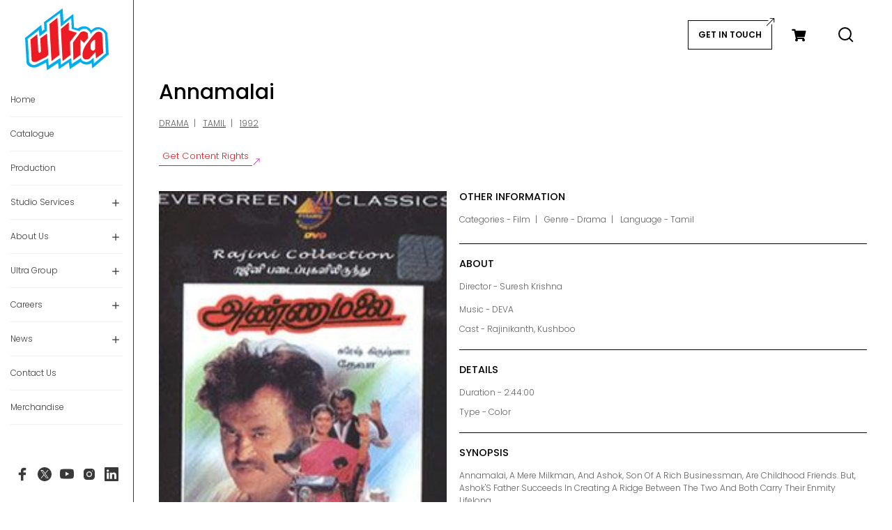

--- FILE ---
content_type: text/html; charset=UTF-8
request_url: https://www.ultraindia.com/details/annamalai/
body_size: 23784
content:
<!DOCTYPE html>
<html lang="en">
<head>
    <meta charset="UTF-8">
    <meta http-equiv="X-UA-Compatible" content="IE=edge">
    <meta name="viewport" content="width=device-width, initial-scale=1.0">
<meta
  http-equiv="Content-Security-Policy"
  content="upgrade-insecure-requests" />

    <title>Annamalai 1992, Rights Inquiry | Ultra</title>
<link rel="icon" href="https://www.ultraindia.com/favicon.ico" sizes="48x48" type="image/x-icon" />	
<link rel="apple-touch-icon" href="https://www.ultraindia.com/apple-touch-icon.png" sizes="180x180" />	
	<link rel="icon" type="image/png" sizes="48x48" href="https://www.ultraindia.com/favicon-48x48.png">
	<meta name='robots' content='index, follow, max-image-preview:large, max-snippet:-1, max-video-preview:-1' />

	<!-- This site is optimized with the Yoast SEO plugin v21.3 - https://yoast.com/wordpress/plugins/seo/ -->
	<meta name="description" content="Annamalai is a 1992 Tamil Drama Film. Contact Ultra for content rights Now!" />
	<link rel="canonical" href="https://www.ultraindia.com/details/annamalai/" />
	<meta property="og:locale" content="en_US" />
	<meta property="og:title" content="Annamalai 1992, Rights Inquiry | Ultra" />
	<meta property="og:description" content="Annamalai is a 1992 Tamil Drama Film. Contact Ultra for content rights Now!" />
	<meta property="og:url" content="https://www.ultraindia.com/details/annamalai/" />
	<meta property="og:site_name" content="Ultra Media &amp; Entertainment Pvt. Ltd." />
	<meta property="og:image" content="https://www.ultraindia.com/wp-content/uploads/2023/10/annamalai.jpg" />
	<meta property="og:image:width" content="220" />
	<meta property="og:image:height" content="322" />
	<meta property="og:image:type" content="image/jpeg" />
	<meta name="twitter:card" content="summary_large_image" />
	<script type="application/ld+json" class="yoast-schema-graph">{"@context":"https://schema.org","@graph":[{"@type":"WebPage","@id":"https://www.ultraindia.com/details/annamalai/","url":"https://www.ultraindia.com/details/annamalai/","name":"Annamalai 1992, Rights Inquiry | Ultra","isPartOf":{"@id":"https://www.ultraindia.com/#website"},"primaryImageOfPage":{"@id":"https://www.ultraindia.com/details/annamalai/#primaryimage"},"image":{"@id":"https://www.ultraindia.com/details/annamalai/#primaryimage"},"thumbnailUrl":"https://www.ultraindia.com/wp-content/uploads/2023/10/annamalai.jpg","datePublished":"1992-10-20T11:38:40+00:00","dateModified":"2024-01-20T11:19:15+00:00","description":"Annamalai is a 1992 Tamil Drama Film. Contact Ultra for content rights Now!","breadcrumb":{"@id":"https://www.ultraindia.com/details/annamalai/#breadcrumb"},"inLanguage":"en-US","potentialAction":[{"@type":"ReadAction","target":["https://www.ultraindia.com/details/annamalai/"]}]},{"@type":"ImageObject","inLanguage":"en-US","@id":"https://www.ultraindia.com/details/annamalai/#primaryimage","url":"https://www.ultraindia.com/wp-content/uploads/2023/10/annamalai.jpg","contentUrl":"https://www.ultraindia.com/wp-content/uploads/2023/10/annamalai.jpg","width":220,"height":322,"caption":"annamalai 1992"},{"@type":"BreadcrumbList","@id":"https://www.ultraindia.com/details/annamalai/#breadcrumb","itemListElement":[{"@type":"ListItem","position":1,"name":"Home","item":"https://www.ultraindia.com/"},{"@type":"ListItem","position":2,"name":"Annamalai"}]},{"@type":"WebSite","@id":"https://www.ultraindia.com/#website","url":"https://www.ultraindia.com/","name":"Ultra Media & Entertainment Pvt. Ltd.","description":"","publisher":{"@id":"https://www.ultraindia.com/#organization"},"potentialAction":[{"@type":"SearchAction","target":{"@type":"EntryPoint","urlTemplate":"https://www.ultraindia.com/?s={search_term_string}"},"query-input":"required name=search_term_string"}],"inLanguage":"en-US"},{"@type":"Organization","@id":"https://www.ultraindia.com/#organization","name":"Ultra Media & Entertainment Pvt. Ltd.","url":"https://www.ultraindia.com/","logo":{"@type":"ImageObject","inLanguage":"en-US","@id":"https://www.ultraindia.com/#/schema/logo/image/","url":"https://www.ultraindia.com/wp-content/uploads/2025/12/ultra-512X512.jpg","contentUrl":"https://www.ultraindia.com/wp-content/uploads/2025/12/ultra-512X512.jpg","width":512,"height":512,"caption":"Ultra Media & Entertainment Pvt. Ltd."},"image":{"@id":"https://www.ultraindia.com/#/schema/logo/image/"}}]}</script>
	<!-- / Yoast SEO plugin. -->


<link rel='dns-prefetch' href='//stats.wp.com' />

<style id='wp-emoji-styles-inline-css' type='text/css'>

	img.wp-smiley, img.emoji {
		display: inline !important;
		border: none !important;
		box-shadow: none !important;
		height: 1em !important;
		width: 1em !important;
		margin: 0 0.07em !important;
		vertical-align: -0.1em !important;
		background: none !important;
		padding: 0 !important;
	}
</style>
<link rel='stylesheet' id='wp-block-library-css' href='https://www.ultraindia.com/wp-includes/css/dist/block-library/style.min.css?ver=6.4.7' type='text/css' media='all' />
<link rel='stylesheet' id='wc-blocks-style-css' href='https://www.ultraindia.com/wp-content/plugins/woocommerce/packages/woocommerce-blocks/build/wc-blocks.css?ver=10.6.6' type='text/css' media='all' />
<link rel='stylesheet' id='wc-blocks-style-active-filters-css' href='https://www.ultraindia.com/wp-content/plugins/woocommerce/packages/woocommerce-blocks/build/active-filters.css?ver=10.6.6' type='text/css' media='all' />
<link rel='stylesheet' id='wc-blocks-style-add-to-cart-form-css' href='https://www.ultraindia.com/wp-content/plugins/woocommerce/packages/woocommerce-blocks/build/add-to-cart-form.css?ver=10.6.6' type='text/css' media='all' />
<link rel='stylesheet' id='wc-blocks-packages-style-css' href='https://www.ultraindia.com/wp-content/plugins/woocommerce/packages/woocommerce-blocks/build/packages-style.css?ver=10.6.6' type='text/css' media='all' />
<link rel='stylesheet' id='wc-blocks-style-all-products-css' href='https://www.ultraindia.com/wp-content/plugins/woocommerce/packages/woocommerce-blocks/build/all-products.css?ver=10.6.6' type='text/css' media='all' />
<link rel='stylesheet' id='wc-blocks-style-all-reviews-css' href='https://www.ultraindia.com/wp-content/plugins/woocommerce/packages/woocommerce-blocks/build/all-reviews.css?ver=10.6.6' type='text/css' media='all' />
<link rel='stylesheet' id='wc-blocks-style-attribute-filter-css' href='https://www.ultraindia.com/wp-content/plugins/woocommerce/packages/woocommerce-blocks/build/attribute-filter.css?ver=10.6.6' type='text/css' media='all' />
<link rel='stylesheet' id='wc-blocks-style-breadcrumbs-css' href='https://www.ultraindia.com/wp-content/plugins/woocommerce/packages/woocommerce-blocks/build/breadcrumbs.css?ver=10.6.6' type='text/css' media='all' />
<link rel='stylesheet' id='wc-blocks-style-catalog-sorting-css' href='https://www.ultraindia.com/wp-content/plugins/woocommerce/packages/woocommerce-blocks/build/catalog-sorting.css?ver=10.6.6' type='text/css' media='all' />
<link rel='stylesheet' id='wc-blocks-style-customer-account-css' href='https://www.ultraindia.com/wp-content/plugins/woocommerce/packages/woocommerce-blocks/build/customer-account.css?ver=10.6.6' type='text/css' media='all' />
<link rel='stylesheet' id='wc-blocks-style-featured-category-css' href='https://www.ultraindia.com/wp-content/plugins/woocommerce/packages/woocommerce-blocks/build/featured-category.css?ver=10.6.6' type='text/css' media='all' />
<link rel='stylesheet' id='wc-blocks-style-featured-product-css' href='https://www.ultraindia.com/wp-content/plugins/woocommerce/packages/woocommerce-blocks/build/featured-product.css?ver=10.6.6' type='text/css' media='all' />
<link rel='stylesheet' id='wc-blocks-style-mini-cart-css' href='https://www.ultraindia.com/wp-content/plugins/woocommerce/packages/woocommerce-blocks/build/mini-cart.css?ver=10.6.6' type='text/css' media='all' />
<link rel='stylesheet' id='wc-blocks-style-price-filter-css' href='https://www.ultraindia.com/wp-content/plugins/woocommerce/packages/woocommerce-blocks/build/price-filter.css?ver=10.6.6' type='text/css' media='all' />
<link rel='stylesheet' id='wc-blocks-style-product-add-to-cart-css' href='https://www.ultraindia.com/wp-content/plugins/woocommerce/packages/woocommerce-blocks/build/product-add-to-cart.css?ver=10.6.6' type='text/css' media='all' />
<link rel='stylesheet' id='wc-blocks-style-product-button-css' href='https://www.ultraindia.com/wp-content/plugins/woocommerce/packages/woocommerce-blocks/build/product-button.css?ver=10.6.6' type='text/css' media='all' />
<link rel='stylesheet' id='wc-blocks-style-product-categories-css' href='https://www.ultraindia.com/wp-content/plugins/woocommerce/packages/woocommerce-blocks/build/product-categories.css?ver=10.6.6' type='text/css' media='all' />
<link rel='stylesheet' id='wc-blocks-style-product-image-css' href='https://www.ultraindia.com/wp-content/plugins/woocommerce/packages/woocommerce-blocks/build/product-image.css?ver=10.6.6' type='text/css' media='all' />
<link rel='stylesheet' id='wc-blocks-style-product-image-gallery-css' href='https://www.ultraindia.com/wp-content/plugins/woocommerce/packages/woocommerce-blocks/build/product-image-gallery.css?ver=10.6.6' type='text/css' media='all' />
<link rel='stylesheet' id='wc-blocks-style-product-query-css' href='https://www.ultraindia.com/wp-content/plugins/woocommerce/packages/woocommerce-blocks/build/product-query.css?ver=10.6.6' type='text/css' media='all' />
<link rel='stylesheet' id='wc-blocks-style-product-results-count-css' href='https://www.ultraindia.com/wp-content/plugins/woocommerce/packages/woocommerce-blocks/build/product-results-count.css?ver=10.6.6' type='text/css' media='all' />
<link rel='stylesheet' id='wc-blocks-style-product-reviews-css' href='https://www.ultraindia.com/wp-content/plugins/woocommerce/packages/woocommerce-blocks/build/product-reviews.css?ver=10.6.6' type='text/css' media='all' />
<link rel='stylesheet' id='wc-blocks-style-product-sale-badge-css' href='https://www.ultraindia.com/wp-content/plugins/woocommerce/packages/woocommerce-blocks/build/product-sale-badge.css?ver=10.6.6' type='text/css' media='all' />
<link rel='stylesheet' id='wc-blocks-style-product-search-css' href='https://www.ultraindia.com/wp-content/plugins/woocommerce/packages/woocommerce-blocks/build/product-search.css?ver=10.6.6' type='text/css' media='all' />
<link rel='stylesheet' id='wc-blocks-style-product-sku-css' href='https://www.ultraindia.com/wp-content/plugins/woocommerce/packages/woocommerce-blocks/build/product-sku.css?ver=10.6.6' type='text/css' media='all' />
<link rel='stylesheet' id='wc-blocks-style-product-stock-indicator-css' href='https://www.ultraindia.com/wp-content/plugins/woocommerce/packages/woocommerce-blocks/build/product-stock-indicator.css?ver=10.6.6' type='text/css' media='all' />
<link rel='stylesheet' id='wc-blocks-style-product-summary-css' href='https://www.ultraindia.com/wp-content/plugins/woocommerce/packages/woocommerce-blocks/build/product-summary.css?ver=10.6.6' type='text/css' media='all' />
<link rel='stylesheet' id='wc-blocks-style-product-title-css' href='https://www.ultraindia.com/wp-content/plugins/woocommerce/packages/woocommerce-blocks/build/product-title.css?ver=10.6.6' type='text/css' media='all' />
<link rel='stylesheet' id='wc-blocks-style-rating-filter-css' href='https://www.ultraindia.com/wp-content/plugins/woocommerce/packages/woocommerce-blocks/build/rating-filter.css?ver=10.6.6' type='text/css' media='all' />
<link rel='stylesheet' id='wc-blocks-style-reviews-by-category-css' href='https://www.ultraindia.com/wp-content/plugins/woocommerce/packages/woocommerce-blocks/build/reviews-by-category.css?ver=10.6.6' type='text/css' media='all' />
<link rel='stylesheet' id='wc-blocks-style-reviews-by-product-css' href='https://www.ultraindia.com/wp-content/plugins/woocommerce/packages/woocommerce-blocks/build/reviews-by-product.css?ver=10.6.6' type='text/css' media='all' />
<link rel='stylesheet' id='wc-blocks-style-product-details-css' href='https://www.ultraindia.com/wp-content/plugins/woocommerce/packages/woocommerce-blocks/build/product-details.css?ver=10.6.6' type='text/css' media='all' />
<link rel='stylesheet' id='wc-blocks-style-single-product-css' href='https://www.ultraindia.com/wp-content/plugins/woocommerce/packages/woocommerce-blocks/build/single-product.css?ver=10.6.6' type='text/css' media='all' />
<link rel='stylesheet' id='wc-blocks-style-stock-filter-css' href='https://www.ultraindia.com/wp-content/plugins/woocommerce/packages/woocommerce-blocks/build/stock-filter.css?ver=10.6.6' type='text/css' media='all' />
<link rel='stylesheet' id='wc-blocks-style-cart-css' href='https://www.ultraindia.com/wp-content/plugins/woocommerce/packages/woocommerce-blocks/build/cart.css?ver=10.6.6' type='text/css' media='all' />
<link rel='stylesheet' id='wc-blocks-style-checkout-css' href='https://www.ultraindia.com/wp-content/plugins/woocommerce/packages/woocommerce-blocks/build/checkout.css?ver=10.6.6' type='text/css' media='all' />
<link rel='stylesheet' id='wc-blocks-style-mini-cart-contents-css' href='https://www.ultraindia.com/wp-content/plugins/woocommerce/packages/woocommerce-blocks/build/mini-cart-contents.css?ver=10.6.6' type='text/css' media='all' />
<style id='classic-theme-styles-inline-css' type='text/css'>
/*! This file is auto-generated */
.wp-block-button__link{color:#fff;background-color:#32373c;border-radius:9999px;box-shadow:none;text-decoration:none;padding:calc(.667em + 2px) calc(1.333em + 2px);font-size:1.125em}.wp-block-file__button{background:#32373c;color:#fff;text-decoration:none}
</style>
<style id='global-styles-inline-css' type='text/css'>
body{--wp--preset--color--black: #000000;--wp--preset--color--cyan-bluish-gray: #abb8c3;--wp--preset--color--white: #ffffff;--wp--preset--color--pale-pink: #f78da7;--wp--preset--color--vivid-red: #cf2e2e;--wp--preset--color--luminous-vivid-orange: #ff6900;--wp--preset--color--luminous-vivid-amber: #fcb900;--wp--preset--color--light-green-cyan: #7bdcb5;--wp--preset--color--vivid-green-cyan: #00d084;--wp--preset--color--pale-cyan-blue: #8ed1fc;--wp--preset--color--vivid-cyan-blue: #0693e3;--wp--preset--color--vivid-purple: #9b51e0;--wp--preset--gradient--vivid-cyan-blue-to-vivid-purple: linear-gradient(135deg,rgba(6,147,227,1) 0%,rgb(155,81,224) 100%);--wp--preset--gradient--light-green-cyan-to-vivid-green-cyan: linear-gradient(135deg,rgb(122,220,180) 0%,rgb(0,208,130) 100%);--wp--preset--gradient--luminous-vivid-amber-to-luminous-vivid-orange: linear-gradient(135deg,rgba(252,185,0,1) 0%,rgba(255,105,0,1) 100%);--wp--preset--gradient--luminous-vivid-orange-to-vivid-red: linear-gradient(135deg,rgba(255,105,0,1) 0%,rgb(207,46,46) 100%);--wp--preset--gradient--very-light-gray-to-cyan-bluish-gray: linear-gradient(135deg,rgb(238,238,238) 0%,rgb(169,184,195) 100%);--wp--preset--gradient--cool-to-warm-spectrum: linear-gradient(135deg,rgb(74,234,220) 0%,rgb(151,120,209) 20%,rgb(207,42,186) 40%,rgb(238,44,130) 60%,rgb(251,105,98) 80%,rgb(254,248,76) 100%);--wp--preset--gradient--blush-light-purple: linear-gradient(135deg,rgb(255,206,236) 0%,rgb(152,150,240) 100%);--wp--preset--gradient--blush-bordeaux: linear-gradient(135deg,rgb(254,205,165) 0%,rgb(254,45,45) 50%,rgb(107,0,62) 100%);--wp--preset--gradient--luminous-dusk: linear-gradient(135deg,rgb(255,203,112) 0%,rgb(199,81,192) 50%,rgb(65,88,208) 100%);--wp--preset--gradient--pale-ocean: linear-gradient(135deg,rgb(255,245,203) 0%,rgb(182,227,212) 50%,rgb(51,167,181) 100%);--wp--preset--gradient--electric-grass: linear-gradient(135deg,rgb(202,248,128) 0%,rgb(113,206,126) 100%);--wp--preset--gradient--midnight: linear-gradient(135deg,rgb(2,3,129) 0%,rgb(40,116,252) 100%);--wp--preset--font-size--small: 13px;--wp--preset--font-size--medium: 20px;--wp--preset--font-size--large: 36px;--wp--preset--font-size--x-large: 42px;--wp--preset--spacing--20: 0.44rem;--wp--preset--spacing--30: 0.67rem;--wp--preset--spacing--40: 1rem;--wp--preset--spacing--50: 1.5rem;--wp--preset--spacing--60: 2.25rem;--wp--preset--spacing--70: 3.38rem;--wp--preset--spacing--80: 5.06rem;--wp--preset--shadow--natural: 6px 6px 9px rgba(0, 0, 0, 0.2);--wp--preset--shadow--deep: 12px 12px 50px rgba(0, 0, 0, 0.4);--wp--preset--shadow--sharp: 6px 6px 0px rgba(0, 0, 0, 0.2);--wp--preset--shadow--outlined: 6px 6px 0px -3px rgba(255, 255, 255, 1), 6px 6px rgba(0, 0, 0, 1);--wp--preset--shadow--crisp: 6px 6px 0px rgba(0, 0, 0, 1);}:where(.is-layout-flex){gap: 0.5em;}:where(.is-layout-grid){gap: 0.5em;}body .is-layout-flow > .alignleft{float: left;margin-inline-start: 0;margin-inline-end: 2em;}body .is-layout-flow > .alignright{float: right;margin-inline-start: 2em;margin-inline-end: 0;}body .is-layout-flow > .aligncenter{margin-left: auto !important;margin-right: auto !important;}body .is-layout-constrained > .alignleft{float: left;margin-inline-start: 0;margin-inline-end: 2em;}body .is-layout-constrained > .alignright{float: right;margin-inline-start: 2em;margin-inline-end: 0;}body .is-layout-constrained > .aligncenter{margin-left: auto !important;margin-right: auto !important;}body .is-layout-constrained > :where(:not(.alignleft):not(.alignright):not(.alignfull)){max-width: var(--wp--style--global--content-size);margin-left: auto !important;margin-right: auto !important;}body .is-layout-constrained > .alignwide{max-width: var(--wp--style--global--wide-size);}body .is-layout-flex{display: flex;}body .is-layout-flex{flex-wrap: wrap;align-items: center;}body .is-layout-flex > *{margin: 0;}body .is-layout-grid{display: grid;}body .is-layout-grid > *{margin: 0;}:where(.wp-block-columns.is-layout-flex){gap: 2em;}:where(.wp-block-columns.is-layout-grid){gap: 2em;}:where(.wp-block-post-template.is-layout-flex){gap: 1.25em;}:where(.wp-block-post-template.is-layout-grid){gap: 1.25em;}.has-black-color{color: var(--wp--preset--color--black) !important;}.has-cyan-bluish-gray-color{color: var(--wp--preset--color--cyan-bluish-gray) !important;}.has-white-color{color: var(--wp--preset--color--white) !important;}.has-pale-pink-color{color: var(--wp--preset--color--pale-pink) !important;}.has-vivid-red-color{color: var(--wp--preset--color--vivid-red) !important;}.has-luminous-vivid-orange-color{color: var(--wp--preset--color--luminous-vivid-orange) !important;}.has-luminous-vivid-amber-color{color: var(--wp--preset--color--luminous-vivid-amber) !important;}.has-light-green-cyan-color{color: var(--wp--preset--color--light-green-cyan) !important;}.has-vivid-green-cyan-color{color: var(--wp--preset--color--vivid-green-cyan) !important;}.has-pale-cyan-blue-color{color: var(--wp--preset--color--pale-cyan-blue) !important;}.has-vivid-cyan-blue-color{color: var(--wp--preset--color--vivid-cyan-blue) !important;}.has-vivid-purple-color{color: var(--wp--preset--color--vivid-purple) !important;}.has-black-background-color{background-color: var(--wp--preset--color--black) !important;}.has-cyan-bluish-gray-background-color{background-color: var(--wp--preset--color--cyan-bluish-gray) !important;}.has-white-background-color{background-color: var(--wp--preset--color--white) !important;}.has-pale-pink-background-color{background-color: var(--wp--preset--color--pale-pink) !important;}.has-vivid-red-background-color{background-color: var(--wp--preset--color--vivid-red) !important;}.has-luminous-vivid-orange-background-color{background-color: var(--wp--preset--color--luminous-vivid-orange) !important;}.has-luminous-vivid-amber-background-color{background-color: var(--wp--preset--color--luminous-vivid-amber) !important;}.has-light-green-cyan-background-color{background-color: var(--wp--preset--color--light-green-cyan) !important;}.has-vivid-green-cyan-background-color{background-color: var(--wp--preset--color--vivid-green-cyan) !important;}.has-pale-cyan-blue-background-color{background-color: var(--wp--preset--color--pale-cyan-blue) !important;}.has-vivid-cyan-blue-background-color{background-color: var(--wp--preset--color--vivid-cyan-blue) !important;}.has-vivid-purple-background-color{background-color: var(--wp--preset--color--vivid-purple) !important;}.has-black-border-color{border-color: var(--wp--preset--color--black) !important;}.has-cyan-bluish-gray-border-color{border-color: var(--wp--preset--color--cyan-bluish-gray) !important;}.has-white-border-color{border-color: var(--wp--preset--color--white) !important;}.has-pale-pink-border-color{border-color: var(--wp--preset--color--pale-pink) !important;}.has-vivid-red-border-color{border-color: var(--wp--preset--color--vivid-red) !important;}.has-luminous-vivid-orange-border-color{border-color: var(--wp--preset--color--luminous-vivid-orange) !important;}.has-luminous-vivid-amber-border-color{border-color: var(--wp--preset--color--luminous-vivid-amber) !important;}.has-light-green-cyan-border-color{border-color: var(--wp--preset--color--light-green-cyan) !important;}.has-vivid-green-cyan-border-color{border-color: var(--wp--preset--color--vivid-green-cyan) !important;}.has-pale-cyan-blue-border-color{border-color: var(--wp--preset--color--pale-cyan-blue) !important;}.has-vivid-cyan-blue-border-color{border-color: var(--wp--preset--color--vivid-cyan-blue) !important;}.has-vivid-purple-border-color{border-color: var(--wp--preset--color--vivid-purple) !important;}.has-vivid-cyan-blue-to-vivid-purple-gradient-background{background: var(--wp--preset--gradient--vivid-cyan-blue-to-vivid-purple) !important;}.has-light-green-cyan-to-vivid-green-cyan-gradient-background{background: var(--wp--preset--gradient--light-green-cyan-to-vivid-green-cyan) !important;}.has-luminous-vivid-amber-to-luminous-vivid-orange-gradient-background{background: var(--wp--preset--gradient--luminous-vivid-amber-to-luminous-vivid-orange) !important;}.has-luminous-vivid-orange-to-vivid-red-gradient-background{background: var(--wp--preset--gradient--luminous-vivid-orange-to-vivid-red) !important;}.has-very-light-gray-to-cyan-bluish-gray-gradient-background{background: var(--wp--preset--gradient--very-light-gray-to-cyan-bluish-gray) !important;}.has-cool-to-warm-spectrum-gradient-background{background: var(--wp--preset--gradient--cool-to-warm-spectrum) !important;}.has-blush-light-purple-gradient-background{background: var(--wp--preset--gradient--blush-light-purple) !important;}.has-blush-bordeaux-gradient-background{background: var(--wp--preset--gradient--blush-bordeaux) !important;}.has-luminous-dusk-gradient-background{background: var(--wp--preset--gradient--luminous-dusk) !important;}.has-pale-ocean-gradient-background{background: var(--wp--preset--gradient--pale-ocean) !important;}.has-electric-grass-gradient-background{background: var(--wp--preset--gradient--electric-grass) !important;}.has-midnight-gradient-background{background: var(--wp--preset--gradient--midnight) !important;}.has-small-font-size{font-size: var(--wp--preset--font-size--small) !important;}.has-medium-font-size{font-size: var(--wp--preset--font-size--medium) !important;}.has-large-font-size{font-size: var(--wp--preset--font-size--large) !important;}.has-x-large-font-size{font-size: var(--wp--preset--font-size--x-large) !important;}
.wp-block-navigation a:where(:not(.wp-element-button)){color: inherit;}
:where(.wp-block-post-template.is-layout-flex){gap: 1.25em;}:where(.wp-block-post-template.is-layout-grid){gap: 1.25em;}
:where(.wp-block-columns.is-layout-flex){gap: 2em;}:where(.wp-block-columns.is-layout-grid){gap: 2em;}
.wp-block-pullquote{font-size: 1.5em;line-height: 1.6;}
</style>
<link rel='stylesheet' id='contact-form-7-css' href='https://www.ultraindia.com/wp-content/plugins/contact-form-7/includes/css/styles.css?ver=5.8' type='text/css' media='all' />
<link rel='stylesheet' id='photoswipe-css' href='https://www.ultraindia.com/wp-content/cache/background-css/www.ultraindia.com/wp-content/plugins/woocommerce/assets/css/photoswipe/photoswipe.min.css?ver=8.0.3&wpr_t=1768842428' type='text/css' media='all' />
<link rel='stylesheet' id='photoswipe-default-skin-css' href='https://www.ultraindia.com/wp-content/cache/background-css/www.ultraindia.com/wp-content/plugins/woocommerce/assets/css/photoswipe/default-skin/default-skin.min.css?ver=8.0.3&wpr_t=1768842428' type='text/css' media='all' />
<link rel='stylesheet' id='woocommerce-layout-css' href='https://www.ultraindia.com/wp-content/plugins/woocommerce/assets/css/woocommerce-layout.css?ver=8.0.3' type='text/css' media='all' />
<link rel='stylesheet' id='woocommerce-smallscreen-css' href='https://www.ultraindia.com/wp-content/plugins/woocommerce/assets/css/woocommerce-smallscreen.css?ver=8.0.3' type='text/css' media='only screen and (max-width: 768px)' />
<link rel='stylesheet' id='woocommerce-general-css' href='https://www.ultraindia.com/wp-content/cache/background-css/www.ultraindia.com/wp-content/plugins/woocommerce/assets/css/woocommerce.css?ver=8.0.3&wpr_t=1768842428' type='text/css' media='all' />
<style id='woocommerce-inline-inline-css' type='text/css'>
.woocommerce form .form-row .required { visibility: visible; }
</style>
<script type="text/javascript" src="https://www.ultraindia.com/wp-includes/js/dist/vendor/wp-polyfill-inert.min.js?ver=3.1.2" id="wp-polyfill-inert-js"></script>
<script type="text/javascript" src="https://www.ultraindia.com/wp-includes/js/dist/vendor/regenerator-runtime.min.js?ver=0.14.0" id="regenerator-runtime-js"></script>
<script type="text/javascript" src="https://www.ultraindia.com/wp-includes/js/dist/vendor/wp-polyfill.min.js?ver=3.15.0" id="wp-polyfill-js"></script>
<script type="text/javascript" src="https://www.ultraindia.com/wp-includes/js/dist/hooks.min.js?ver=c6aec9a8d4e5a5d543a1" id="wp-hooks-js"></script>
<script type="text/javascript" src="https://stats.wp.com/w.js?ver=202604" id="woo-tracks-js"></script>
<script type="text/javascript" src="https://www.ultraindia.com/wp-includes/js/jquery/jquery.min.js?ver=3.7.1" id="jquery-core-js"></script>
<script type="text/javascript" src="https://www.ultraindia.com/wp-includes/js/jquery/jquery-migrate.min.js?ver=3.4.1" id="jquery-migrate-js"></script>
<link rel="https://api.w.org/" href="https://www.ultraindia.com/wp-json/" /><link rel="alternate" type="application/json" href="https://www.ultraindia.com/wp-json/wp/v2/product/5388" /><link rel="EditURI" type="application/rsd+xml" title="RSD" href="https://www.ultraindia.com/xmlrpc.php?rsd" />
<meta name="generator" content="WordPress 6.4.7" />
<meta name="generator" content="WooCommerce 8.0.3" />
<link rel="alternate" type="application/json+oembed" href="https://www.ultraindia.com/wp-json/oembed/1.0/embed?url=https%3A%2F%2Fwww.ultraindia.com%2Fdetails%2Fannamalai%2F" />
<link rel="alternate" type="text/xml+oembed" href="https://www.ultraindia.com/wp-json/oembed/1.0/embed?url=https%3A%2F%2Fwww.ultraindia.com%2Fdetails%2Fannamalai%2F&#038;format=xml" />
	<noscript><style>.woocommerce-product-gallery{ opacity: 1 !important; }</style></noscript>
			<style type="text/css" id="wp-custom-css">
			.video{
	width : "100vw";
}
.movieName span .cart {
    display: none;
}

.filterSection .fillterBox .col-lg:nth-child(6) {
    display: none;
}

		</style>
		<noscript><style id="rocket-lazyload-nojs-css">.rll-youtube-player, [data-lazy-src]{display:none !important;}</style></noscript>
<meta name="google-site-verification" content="UtSAhwN1PBSI715kd8pUhnavbUGY2UT6TJs40SDwkUs" />
<meta name="msvalidate.01" content="3785FBE7F241DADD98A4C8036D42766B" />
<meta name="yandex-verification" content="9c2a01c68bb99a77" />
<meta name="msvalidate.01" content="7461FCBC0F1E016B89394FA83F932A24" />
<meta property="fb:page_id" content="1575824236017362">
			
<!-- Google tag (gtag.js) -->
<!--
<script async src="https://www.googletagmanager.com/gtag/js?id=UA-38174374-1"></script>
<script>
window.dataLayer = window.dataLayer || [];
function gtag(){dataLayer.push(arguments);}
gtag('js', new Date());

gtag('config', 'UA-38174374-1');
</script>-->


        <!-- Google tag (gtag.js) -->
        <script async src="https://www.googletagmanager.com/gtag/js?id=G-EEFD2Y1Q73"></script>
        <script>
        window.dataLayer = window.dataLayer || [];
        function gtag(){dataLayer.push(arguments);}
        gtag('js', new Date());

        gtag('config', 'G-EEFD2Y1Q73');
        </script>



        <!-- Clarity tracking code for https://www.ultraindia.com/ -->
        <script type="text/javascript">
            (function(c,l,a,r,i,t,y){
                c[a]=c[a]||function(){(c[a].q=c[a].q||[]).push(arguments)};
                t=l.createElement(r);t.async=1;t.src="https://www.clarity.ms/tag/"+i;
                y=l.getElementsByTagName(r)[0];y.parentNode.insertBefore(t,y);
            })(window, document, "clarity", "script", "4bt505lta8");
        </script>

		
		
	<script type="application/ld+json">
        {
            "@context" : "https://schema.org",
            "@type" : "Organization",
            "name" : "Ultra Media & Entertainment Pvt. Ltd.",
            "url" : "https://www.ultraindia.com/",
            "sameAs" : [
                "https://www.facebook.com/UltraMEPL/",
                "https://twitter.com/ultramepl",
                "https://www.youtube.com/c/ultrahindi",
                "https://www.instagram.com/ultramepl/",
                "https://www.linkedin.com/company/ultra-distributors-pvt-ltd-/" 
            ]
        }
    </script>
	<!-- Facebook Pixel Code -->
		<script>
		!function(f,b,e,v,n,t,s)
		{if(f.fbq)return;n=f.fbq=function(){n.callMethod?
		n.callMethod.apply(n,arguments):n.queue.push(arguments)};
		if(!f._fbq)f._fbq=n;n.push=n;n.loaded=!0;n.version='2.0';
		n.queue=[];t=b.createElement(e);t.async=!0;
		t.src=v;s=b.getElementsByTagName(e)[0];
		s.parentNode.insertBefore(t,s)}(window,document,'script',
		'https://connect.facebook.net/en_US/fbevents.js');
		fbq('init', '193122137934079');
		fbq('track', 'PageView');
		</script>
	    <link rel="stylesheet" href="https://www.ultraindia.com/wp-content/themes/ultra/css/bootstrap.min.css"/>
    <link rel="stylesheet" href="https://www.ultraindia.com/wp-content/themes/ultra/css/slick.min.css"/>
    <!--<link rel="stylesheet" href="https://cdn.jsdelivr.net/npm/@fancyapps/ui@5.0/dist/fancybox/fancybox.css"/>-->
    <link rel="stylesheet" href="https://www.ultraindia.com/wp-content/themes/ultra/css/fancybox.css"/>
    <link rel="stylesheet" href="https://www.ultraindia.com/wp-content/cache/background-css/www.ultraindia.com/wp-content/themes/ultra/css/common.css?wpr_t=1768842428"/>
    <link rel="stylesheet" href="https://www.ultraindia.com/wp-content/cache/background-css/www.ultraindia.com/wp-content/themes/ultra/css/home.css?wpr_t=1768842428"/>
    <link rel="stylesheet" href="https://www.ultraindia.com/wp-content/cache/background-css/www.ultraindia.com/wp-content/themes/ultra/css/innerPage.css?wpr_t=1768842428"/>
    <link rel="stylesheet" href="https://cdnjs.cloudflare.com/ajax/libs/font-awesome/5.15.3/css/all.min.css">
        <link rel="stylesheet" href="https://rawgit.com/LeshikJanz/libraries/master/Bootstrap/baguetteBox.min.css">	
	
		<noscript>
		<img height='1' width='1'
		src='https://www.facebook.com/tr?id=193122137934079&ev=PageView&noscript=1'/>
		</noscript><!-- End Facebook Pixel Code -->
	

        <style>
        #image-loader {
   position: fixed;
   top: 50%;
   left: 50%;
   transform: translate(-50%, -50%);
   z-index: 1000;
}

#image-loader img {
   width: 100px; /* Adjust the width of your loader image */
   height: auto; /* Maintain aspect ratio */
   display: block;
   margin: 0 auto;
}

    </style>
<style id="wpr-lazyload-bg"></style><style id="wpr-lazyload-bg-exclusion"></style>
<noscript>
<style id="wpr-lazyload-bg-nostyle">:root{--wpr-bg-76994e92-1ee0-44e1-89b1-cd418115dfde: url('../../../../../../../../../plugins/woocommerce/assets/css/photoswipe/default-skin/default-skin.png');}:root{--wpr-bg-3541ad46-1316-4298-b3a7-44a0d075d275: url('../../../../../../../../../../plugins/woocommerce/assets/css/photoswipe/default-skin/default-skin.png');}:root{--wpr-bg-b31bbdd4-dc55-4dc3-85b6-3820b91a56e4: url('../../../../../../../../../../plugins/woocommerce/assets/css/photoswipe/default-skin/preloader.gif');}:root{--wpr-bg-34029b2b-f7ba-4d80-9170-e5e467fdd44b: url('../../../../../../../../../../plugins/woocommerce/assets/css/photoswipe/default-skin/default-skin.svg');}:root{--wpr-bg-322215b6-dd43-4f5c-8a20-5e2ec9bef9df: url('../../../../../../../../plugins/woocommerce/assets/images/icons/loader.svg');}:root{--wpr-bg-2157e978-207a-4ad4-80ec-d84ec2fb763a: url('../../../../../../../../plugins/woocommerce/assets/images/icons/loader.svg');}:root{--wpr-bg-0472e8ea-be93-43fa-9ed1-3067b105b0c9: url('../../../../../../../../plugins/woocommerce/assets/images/icons/credit-cards/visa.svg');}:root{--wpr-bg-d59997a0-838c-42e8-8af4-83b5062948fb: url('../../../../../../../../plugins/woocommerce/assets/images/icons/credit-cards/mastercard.svg');}:root{--wpr-bg-4bab94fc-ff61-4c66-bbb6-eb68507b9ac8: url('../../../../../../../../plugins/woocommerce/assets/images/icons/credit-cards/laser.svg');}:root{--wpr-bg-d77c8c7e-4d2a-49d6-a9f4-b5b85d5e2300: url('../../../../../../../../plugins/woocommerce/assets/images/icons/credit-cards/diners.svg');}:root{--wpr-bg-80bff983-5f60-4f17-bff9-ad126e46287d: url('../../../../../../../../plugins/woocommerce/assets/images/icons/credit-cards/maestro.svg');}:root{--wpr-bg-a0422ac0-11f8-47f8-8311-a07209760627: url('../../../../../../../../plugins/woocommerce/assets/images/icons/credit-cards/jcb.svg');}:root{--wpr-bg-24346611-373b-4b3e-815e-b515c9b14ecc: url('../../../../../../../../plugins/woocommerce/assets/images/icons/credit-cards/amex.svg');}:root{--wpr-bg-550ed5d7-ca89-47f0-b441-dd1b41a11f33: url('../../../../../../../../plugins/woocommerce/assets/images/icons/credit-cards/discover.svg');}:root{--wpr-bg-cec803f4-390c-4c39-8470-ac026dc81f5b: url('../../../../../../../themes/ultra/images/blackArrow.svg');}:root{--wpr-bg-7f82db49-127c-4940-959c-71a0ab598d14: url('../../../../../../../themes/ultra/images/blackArrow.svg');}:root{--wpr-bg-367e0561-d724-45a4-9a7e-0a8ea3bbb49d: url('../../../../../../../themes/ultra/images/blackArrow.svg');}:root{--wpr-bg-082d3e62-742a-48b3-9b7c-aad91ea25558: url('../../../../../../../themes/ultra/images/blackArrow.svg');}:root{--wpr-bg-af225f74-6a63-4cd7-b5d9-cb12a426fdec: url('../../../../../../../themes/ultra/images/filmsRightBg.jpg');}:root{--wpr-bg-d80a5dfb-e84d-4a5c-9a87-0a7e3028cc4c: url('../../../../../../../themes/ultra/images/listingArw.svg');}:root{--wpr-bg-aa7aa4f8-c29d-47c0-9187-8c18528dec3d: url('../../../../../../../themes/ultra/images/whiteArrow.svg');}:root{--wpr-bg-a48737c1-3984-4b5b-9ec2-5957062fbb92: url('../../../../../../../themes/ultra/images/worldUltraBg.jpg');}:root{--wpr-bg-a9821562-e9d7-4132-91f6-c6b12cdd1f80: url('../../../../../../../themes/ultra/images/whiteArrow.svg');}:root{--wpr-bg-052e9cf4-6278-44b7-b368-ebe30f010fad: url('../../../../../../../themes/ultra/images/getintouchBg.jpg');}:root{--wpr-bg-f2685d3d-1b4b-477c-a903-dad209b77ba2: url('https://www.ultraindia.com/wp-content/uploads/2025/07/youtube-video-play-poster.jpg');}:root{--wpr-bg-b9814624-ab0e-492e-80d7-37b03bbe28e5: url('../../../../../../../themes/ultra/images/faqBg.png');}:root{--wpr-bg-d085b01d-34e2-4d85-a494-c928dec1859e: url('../../../../../../../themes/ultra/images/business-segment-bg.jpg');}:root{--wpr-bg-d02db93e-2f0a-4112-8bed-e7768eebdece: url('https://kwebmakerdigitalagency.com/ultraa/wp-content/uploads/2023/07/reel.png');}:root{--wpr-bg-efb9155a-c829-41c4-9c0f-48ea486f2729: url('https://kwebmakerdigitalagency.com/ultraa/wp-content/uploads/2023/07/reel.png');}:root{--wpr-bg-f4b4b9ec-39b5-40e5-9bad-664286ad23d8: url('../../../../../../../themes/ultra/images/ultraIconBg.svg');}:root{--wpr-bg-9a6b59c7-6041-42eb-8f18-efbfafca031a: url('../../../../../../../themes/ultra/images/business-segment-bg.jpg');}:root{--wpr-bg-fd32c051-8f0b-469d-8040-eaeccfcab50e: url('../../../../../../../themes/ultra/images/teamBg.jpg');}:root{--wpr-bg-aa63054a-3ff7-4887-8a16-7fdf38767491: url('https://kwebmakerdigitalagency.com/ultraa/wp-content/uploads/2023/10/quotMark.png');}:root{--wpr-bg-19ae7d62-185c-448c-bdc9-1cad9fe6c94f: url('../../../../../../../themes/ultra/images/icons/linkedin.svg');}:root{--wpr-bg-ca7f6bbc-0db4-472b-a0ab-a1503c2f3ebe: url('../../../../../../../themes/ultra/images/digital-restoration-before.jpg');}:root{--wpr-bg-2e20e745-7d64-47b2-a8f9-685e0b09219a: url('../../../../../../../themes/ultra/images/digital-restoration-after.jpg');}</style>
</noscript>
<script type="application/javascript">const rocket_pairs = [{"selector":"button.pswp__button","style":":root{--wpr-bg-76994e92-1ee0-44e1-89b1-cd418115dfde: url('..\/..\/..\/..\/..\/..\/..\/..\/..\/plugins\/woocommerce\/assets\/css\/photoswipe\/default-skin\/default-skin.png');}","hash":"76994e92-1ee0-44e1-89b1-cd418115dfde"},{"selector":".pswp__button,.pswp__button--arrow--left,.pswp__button--arrow--right","style":":root{--wpr-bg-3541ad46-1316-4298-b3a7-44a0d075d275: url('..\/..\/..\/..\/..\/..\/..\/..\/..\/..\/plugins\/woocommerce\/assets\/css\/photoswipe\/default-skin\/default-skin.png');}","hash":"3541ad46-1316-4298-b3a7-44a0d075d275"},{"selector":".pswp__preloader--active .pswp__preloader__icn","style":":root{--wpr-bg-b31bbdd4-dc55-4dc3-85b6-3820b91a56e4: url('..\/..\/..\/..\/..\/..\/..\/..\/..\/..\/plugins\/woocommerce\/assets\/css\/photoswipe\/default-skin\/preloader.gif');}","hash":"b31bbdd4-dc55-4dc3-85b6-3820b91a56e4"},{"selector":".pswp--svg .pswp__button,.pswp--svg .pswp__button--arrow--left,.pswp--svg .pswp__button--arrow--right","style":":root{--wpr-bg-34029b2b-f7ba-4d80-9170-e5e467fdd44b: url('..\/..\/..\/..\/..\/..\/..\/..\/..\/..\/plugins\/woocommerce\/assets\/css\/photoswipe\/default-skin\/default-skin.svg');}","hash":"34029b2b-f7ba-4d80-9170-e5e467fdd44b"},{"selector":".woocommerce .blockUI.blockOverlay","style":":root{--wpr-bg-322215b6-dd43-4f5c-8a20-5e2ec9bef9df: url('..\/..\/..\/..\/..\/..\/..\/..\/plugins\/woocommerce\/assets\/images\/icons\/loader.svg');}","hash":"322215b6-dd43-4f5c-8a20-5e2ec9bef9df"},{"selector":".woocommerce .loader","style":":root{--wpr-bg-2157e978-207a-4ad4-80ec-d84ec2fb763a: url('..\/..\/..\/..\/..\/..\/..\/..\/plugins\/woocommerce\/assets\/images\/icons\/loader.svg');}","hash":"2157e978-207a-4ad4-80ec-d84ec2fb763a"},{"selector":"#add_payment_method #payment div.payment_box .wc-credit-card-form-card-cvc.visa,#add_payment_method #payment div.payment_box .wc-credit-card-form-card-expiry.visa,#add_payment_method #payment div.payment_box .wc-credit-card-form-card-number.visa,.woocommerce-cart #payment div.payment_box .wc-credit-card-form-card-cvc.visa,.woocommerce-cart #payment div.payment_box .wc-credit-card-form-card-expiry.visa,.woocommerce-cart #payment div.payment_box .wc-credit-card-form-card-number.visa,.woocommerce-checkout #payment div.payment_box .wc-credit-card-form-card-cvc.visa,.woocommerce-checkout #payment div.payment_box .wc-credit-card-form-card-expiry.visa,.woocommerce-checkout #payment div.payment_box .wc-credit-card-form-card-number.visa","style":":root{--wpr-bg-0472e8ea-be93-43fa-9ed1-3067b105b0c9: url('..\/..\/..\/..\/..\/..\/..\/..\/plugins\/woocommerce\/assets\/images\/icons\/credit-cards\/visa.svg');}","hash":"0472e8ea-be93-43fa-9ed1-3067b105b0c9"},{"selector":"#add_payment_method #payment div.payment_box .wc-credit-card-form-card-cvc.mastercard,#add_payment_method #payment div.payment_box .wc-credit-card-form-card-expiry.mastercard,#add_payment_method #payment div.payment_box .wc-credit-card-form-card-number.mastercard,.woocommerce-cart #payment div.payment_box .wc-credit-card-form-card-cvc.mastercard,.woocommerce-cart #payment div.payment_box .wc-credit-card-form-card-expiry.mastercard,.woocommerce-cart #payment div.payment_box .wc-credit-card-form-card-number.mastercard,.woocommerce-checkout #payment div.payment_box .wc-credit-card-form-card-cvc.mastercard,.woocommerce-checkout #payment div.payment_box .wc-credit-card-form-card-expiry.mastercard,.woocommerce-checkout #payment div.payment_box .wc-credit-card-form-card-number.mastercard","style":":root{--wpr-bg-d59997a0-838c-42e8-8af4-83b5062948fb: url('..\/..\/..\/..\/..\/..\/..\/..\/plugins\/woocommerce\/assets\/images\/icons\/credit-cards\/mastercard.svg');}","hash":"d59997a0-838c-42e8-8af4-83b5062948fb"},{"selector":"#add_payment_method #payment div.payment_box .wc-credit-card-form-card-cvc.laser,#add_payment_method #payment div.payment_box .wc-credit-card-form-card-expiry.laser,#add_payment_method #payment div.payment_box .wc-credit-card-form-card-number.laser,.woocommerce-cart #payment div.payment_box .wc-credit-card-form-card-cvc.laser,.woocommerce-cart #payment div.payment_box .wc-credit-card-form-card-expiry.laser,.woocommerce-cart #payment div.payment_box .wc-credit-card-form-card-number.laser,.woocommerce-checkout #payment div.payment_box .wc-credit-card-form-card-cvc.laser,.woocommerce-checkout #payment div.payment_box .wc-credit-card-form-card-expiry.laser,.woocommerce-checkout #payment div.payment_box .wc-credit-card-form-card-number.laser","style":":root{--wpr-bg-4bab94fc-ff61-4c66-bbb6-eb68507b9ac8: url('..\/..\/..\/..\/..\/..\/..\/..\/plugins\/woocommerce\/assets\/images\/icons\/credit-cards\/laser.svg');}","hash":"4bab94fc-ff61-4c66-bbb6-eb68507b9ac8"},{"selector":"#add_payment_method #payment div.payment_box .wc-credit-card-form-card-cvc.dinersclub,#add_payment_method #payment div.payment_box .wc-credit-card-form-card-expiry.dinersclub,#add_payment_method #payment div.payment_box .wc-credit-card-form-card-number.dinersclub,.woocommerce-cart #payment div.payment_box .wc-credit-card-form-card-cvc.dinersclub,.woocommerce-cart #payment div.payment_box .wc-credit-card-form-card-expiry.dinersclub,.woocommerce-cart #payment div.payment_box .wc-credit-card-form-card-number.dinersclub,.woocommerce-checkout #payment div.payment_box .wc-credit-card-form-card-cvc.dinersclub,.woocommerce-checkout #payment div.payment_box .wc-credit-card-form-card-expiry.dinersclub,.woocommerce-checkout #payment div.payment_box .wc-credit-card-form-card-number.dinersclub","style":":root{--wpr-bg-d77c8c7e-4d2a-49d6-a9f4-b5b85d5e2300: url('..\/..\/..\/..\/..\/..\/..\/..\/plugins\/woocommerce\/assets\/images\/icons\/credit-cards\/diners.svg');}","hash":"d77c8c7e-4d2a-49d6-a9f4-b5b85d5e2300"},{"selector":"#add_payment_method #payment div.payment_box .wc-credit-card-form-card-cvc.maestro,#add_payment_method #payment div.payment_box .wc-credit-card-form-card-expiry.maestro,#add_payment_method #payment div.payment_box .wc-credit-card-form-card-number.maestro,.woocommerce-cart #payment div.payment_box .wc-credit-card-form-card-cvc.maestro,.woocommerce-cart #payment div.payment_box .wc-credit-card-form-card-expiry.maestro,.woocommerce-cart #payment div.payment_box .wc-credit-card-form-card-number.maestro,.woocommerce-checkout #payment div.payment_box .wc-credit-card-form-card-cvc.maestro,.woocommerce-checkout #payment div.payment_box .wc-credit-card-form-card-expiry.maestro,.woocommerce-checkout #payment div.payment_box .wc-credit-card-form-card-number.maestro","style":":root{--wpr-bg-80bff983-5f60-4f17-bff9-ad126e46287d: url('..\/..\/..\/..\/..\/..\/..\/..\/plugins\/woocommerce\/assets\/images\/icons\/credit-cards\/maestro.svg');}","hash":"80bff983-5f60-4f17-bff9-ad126e46287d"},{"selector":"#add_payment_method #payment div.payment_box .wc-credit-card-form-card-cvc.jcb,#add_payment_method #payment div.payment_box .wc-credit-card-form-card-expiry.jcb,#add_payment_method #payment div.payment_box .wc-credit-card-form-card-number.jcb,.woocommerce-cart #payment div.payment_box .wc-credit-card-form-card-cvc.jcb,.woocommerce-cart #payment div.payment_box .wc-credit-card-form-card-expiry.jcb,.woocommerce-cart #payment div.payment_box .wc-credit-card-form-card-number.jcb,.woocommerce-checkout #payment div.payment_box .wc-credit-card-form-card-cvc.jcb,.woocommerce-checkout #payment div.payment_box .wc-credit-card-form-card-expiry.jcb,.woocommerce-checkout #payment div.payment_box .wc-credit-card-form-card-number.jcb","style":":root{--wpr-bg-a0422ac0-11f8-47f8-8311-a07209760627: url('..\/..\/..\/..\/..\/..\/..\/..\/plugins\/woocommerce\/assets\/images\/icons\/credit-cards\/jcb.svg');}","hash":"a0422ac0-11f8-47f8-8311-a07209760627"},{"selector":"#add_payment_method #payment div.payment_box .wc-credit-card-form-card-cvc.amex,#add_payment_method #payment div.payment_box .wc-credit-card-form-card-expiry.amex,#add_payment_method #payment div.payment_box .wc-credit-card-form-card-number.amex,.woocommerce-cart #payment div.payment_box .wc-credit-card-form-card-cvc.amex,.woocommerce-cart #payment div.payment_box .wc-credit-card-form-card-expiry.amex,.woocommerce-cart #payment div.payment_box .wc-credit-card-form-card-number.amex,.woocommerce-checkout #payment div.payment_box .wc-credit-card-form-card-cvc.amex,.woocommerce-checkout #payment div.payment_box .wc-credit-card-form-card-expiry.amex,.woocommerce-checkout #payment div.payment_box .wc-credit-card-form-card-number.amex","style":":root{--wpr-bg-24346611-373b-4b3e-815e-b515c9b14ecc: url('..\/..\/..\/..\/..\/..\/..\/..\/plugins\/woocommerce\/assets\/images\/icons\/credit-cards\/amex.svg');}","hash":"24346611-373b-4b3e-815e-b515c9b14ecc"},{"selector":"#add_payment_method #payment div.payment_box .wc-credit-card-form-card-cvc.discover,#add_payment_method #payment div.payment_box .wc-credit-card-form-card-expiry.discover,#add_payment_method #payment div.payment_box .wc-credit-card-form-card-number.discover,.woocommerce-cart #payment div.payment_box .wc-credit-card-form-card-cvc.discover,.woocommerce-cart #payment div.payment_box .wc-credit-card-form-card-expiry.discover,.woocommerce-cart #payment div.payment_box .wc-credit-card-form-card-number.discover,.woocommerce-checkout #payment div.payment_box .wc-credit-card-form-card-cvc.discover,.woocommerce-checkout #payment div.payment_box .wc-credit-card-form-card-expiry.discover,.woocommerce-checkout #payment div.payment_box .wc-credit-card-form-card-number.discover","style":":root{--wpr-bg-550ed5d7-ca89-47f0-b441-dd1b41a11f33: url('..\/..\/..\/..\/..\/..\/..\/..\/plugins\/woocommerce\/assets\/images\/icons\/credit-cards\/discover.svg');}","hash":"550ed5d7-ca89-47f0-b441-dd1b41a11f33"},{"selector":".serviceTitle span","style":":root{--wpr-bg-cec803f4-390c-4c39-8470-ac026dc81f5b: url('..\/..\/..\/..\/..\/..\/..\/themes\/ultra\/images\/blackArrow.svg');}","hash":"cec803f4-390c-4c39-8470-ac026dc81f5b"},{"selector":".serviceTitle span","style":":root{--wpr-bg-7f82db49-127c-4940-959c-71a0ab598d14: url('..\/..\/..\/..\/..\/..\/..\/themes\/ultra\/images\/blackArrow.svg');}","hash":"7f82db49-127c-4940-959c-71a0ab598d14"},{"selector":".serviceTitle span","style":":root{--wpr-bg-367e0561-d724-45a4-9a7e-0a8ea3bbb49d: url('..\/..\/..\/..\/..\/..\/..\/themes\/ultra\/images\/blackArrow.svg');}","hash":"367e0561-d724-45a4-9a7e-0a8ea3bbb49d"},{"selector":".viewDetails","style":":root{--wpr-bg-082d3e62-742a-48b3-9b7c-aad91ea25558: url('..\/..\/..\/..\/..\/..\/..\/themes\/ultra\/images\/blackArrow.svg');}","hash":"082d3e62-742a-48b3-9b7c-aad91ea25558"},{"selector":".filmRightWrp","style":":root{--wpr-bg-af225f74-6a63-4cd7-b5d9-cb12a426fdec: url('..\/..\/..\/..\/..\/..\/..\/themes\/ultra\/images\/filmsRightBg.jpg');}","hash":"af225f74-6a63-4cd7-b5d9-cb12a426fdec"},{"selector":".listing li","style":":root{--wpr-bg-d80a5dfb-e84d-4a5c-9a87-0a7e3028cc4c: url('..\/..\/..\/..\/..\/..\/..\/themes\/ultra\/images\/listingArw.svg');}","hash":"d80a5dfb-e84d-4a5c-9a87-0a7e3028cc4c"},{"selector":".upcomingBox","style":":root{--wpr-bg-aa7aa4f8-c29d-47c0-9187-8c18528dec3d: url('..\/..\/..\/..\/..\/..\/..\/themes\/ultra\/images\/whiteArrow.svg');}","hash":"aa7aa4f8-c29d-47c0-9187-8c18528dec3d"},{"selector":".worldUltra","style":":root{--wpr-bg-a48737c1-3984-4b5b-9ec2-5957062fbb92: url('..\/..\/..\/..\/..\/..\/..\/themes\/ultra\/images\/worldUltraBg.jpg');}","hash":"a48737c1-3984-4b5b-9ec2-5957062fbb92"},{"selector":".logoBox","style":":root{--wpr-bg-a9821562-e9d7-4132-91f6-c6b12cdd1f80: url('..\/..\/..\/..\/..\/..\/..\/themes\/ultra\/images\/whiteArrow.svg');}","hash":"a9821562-e9d7-4132-91f6-c6b12cdd1f80"},{"selector":".getinTouchWrp","style":":root{--wpr-bg-052e9cf4-6278-44b7-b368-ebe30f010fad: url('..\/..\/..\/..\/..\/..\/..\/themes\/ultra\/images\/getintouchBg.jpg');}","hash":"052e9cf4-6278-44b7-b368-ebe30f010fad"},{"selector":".trailerVideo","style":":root{--wpr-bg-f2685d3d-1b4b-477c-a903-dad209b77ba2: url('https:\/\/www.ultraindia.com\/wp-content\/uploads\/2025\/07\/youtube-video-play-poster.jpg');}","hash":"f2685d3d-1b4b-477c-a903-dad209b77ba2"},{"selector":".faqWrap","style":":root{--wpr-bg-b9814624-ab0e-492e-80d7-37b03bbe28e5: url('..\/..\/..\/..\/..\/..\/..\/themes\/ultra\/images\/faqBg.png');}","hash":"b9814624-ab0e-492e-80d7-37b03bbe28e5"},{"selector":".businessSegment","style":":root{--wpr-bg-d085b01d-34e2-4d85-a494-c928dec1859e: url('..\/..\/..\/..\/..\/..\/..\/themes\/ultra\/images\/business-segment-bg.jpg');}","hash":"d085b01d-34e2-4d85-a494-c928dec1859e"},{"selector":".aboutMovie","style":":root{--wpr-bg-d02db93e-2f0a-4112-8bed-e7768eebdece: url('https:\/\/kwebmakerdigitalagency.com\/ultraa\/wp-content\/uploads\/2023\/07\/reel.png');}","hash":"d02db93e-2f0a-4112-8bed-e7768eebdece"},{"selector":".aboutMovie","style":":root{--wpr-bg-efb9155a-c829-41c4-9c0f-48ea486f2729: url('https:\/\/kwebmakerdigitalagency.com\/ultraa\/wp-content\/uploads\/2023\/07\/reel.png');}","hash":"efb9155a-c829-41c4-9c0f-48ea486f2729"},{"selector":".ultraIcon","style":":root{--wpr-bg-f4b4b9ec-39b5-40e5-9bad-664286ad23d8: url('..\/..\/..\/..\/..\/..\/..\/themes\/ultra\/images\/ultraIconBg.svg');}","hash":"f4b4b9ec-39b5-40e5-9bad-664286ad23d8"},{"selector":".cultureWrp","style":":root{--wpr-bg-9a6b59c7-6041-42eb-8f18-efbfafca031a: url('..\/..\/..\/..\/..\/..\/..\/themes\/ultra\/images\/business-segment-bg.jpg');}","hash":"9a6b59c7-6041-42eb-8f18-efbfafca031a"},{"selector":".teamBg","style":":root{--wpr-bg-fd32c051-8f0b-469d-8040-eaeccfcab50e: url('..\/..\/..\/..\/..\/..\/..\/themes\/ultra\/images\/teamBg.jpg');}","hash":"fd32c051-8f0b-469d-8040-eaeccfcab50e"},{"selector":".testimonialContent","style":":root{--wpr-bg-aa63054a-3ff7-4887-8a16-7fdf38767491: url('https:\/\/kwebmakerdigitalagency.com\/ultraa\/wp-content\/uploads\/2023\/10\/quotMark.png');}","hash":"aa63054a-3ff7-4887-8a16-7fdf38767491"},{"selector":".testName a[title=\"linkedin\"]","style":":root{--wpr-bg-19ae7d62-185c-448c-bdc9-1cad9fe6c94f: url('..\/..\/..\/..\/..\/..\/..\/themes\/ultra\/images\/icons\/linkedin.svg');}","hash":"19ae7d62-185c-448c-bdc9-1cad9fe6c94f"},{"selector":"figure","style":":root{--wpr-bg-ca7f6bbc-0db4-472b-a0ab-a1503c2f3ebe: url('..\/..\/..\/..\/..\/..\/..\/themes\/ultra\/images\/digital-restoration-before.jpg');}","hash":"ca7f6bbc-0db4-472b-a0ab-a1503c2f3ebe"},{"selector":"#divisor","style":":root{--wpr-bg-2e20e745-7d64-47b2-a8f9-685e0b09219a: url('..\/..\/..\/..\/..\/..\/..\/themes\/ultra\/images\/digital-restoration-after.jpg');}","hash":"2e20e745-7d64-47b2-a8f9-685e0b09219a"}]; const rocket_excluded_pairs = [];</script></head>
<body>
   <!--  <div id="image-loader">-->
   <!--<img src="data:image/svg+xml,%3Csvg%20xmlns='http://www.w3.org/2000/svg'%20viewBox='0%200%200%200'%3E%3C/svg%3E" alt="Loader" data-lazy-src="https://www.ultraindia.com/wp-content/uploads/2023/11/load-icon-png-8.png"><noscript><img src="https://www.ultraindia.com/wp-content/uploads/2023/11/load-icon-png-8.png" alt="Loader"></noscript>-->
   <!-- </div>-->
    
    <div class="d-none d-lg-block custom-cursor"></div>
    <div class="menuOverlay"></div>

    <header class="py-3">
        <div class="container container-lg-fluid px-lg-0 h-100">
            <div class="row h-100 mx-0 gx-lg-0 align-items-center flex-lg-column">
                
                <div class="mb-lg-4 col-auto"> 
                    <a href="https://www.ultraindia.com" class="logo"><img src="data:image/svg+xml,%3Csvg%20xmlns='http://www.w3.org/2000/svg'%20viewBox='0%200%200%200'%3E%3C/svg%3E" alt="" data-lazy-src="https://www.ultraindia.com/wp-content/themes/ultra/images/logo.svg"><noscript><img src="https://www.ultraindia.com/wp-content/themes/ultra/images/logo.svg" alt=""></noscript></a>

                </div>

                <div class="col-auto ms-auto enquireSearchBox me-lg-5">
                    <div class="row align-items-center">
                        <div class="col-auto enquireMobileBtn">
                            <!-- <a href="https://ultraindia.com/contact-us/" class="whiteBorderBtn">Enquire for  Film rights</a> -->
                            <a href="https://www.ultraindia.com/contact-us/" class="whiteBorderBtn">Get In Touch</a>
                        </div>
                        
                        <div class="col-auto">
                            <!-- <a href="https://ultraindia.com/cart/" class="">
                            <svg xmlns="http://www.w3.org/2000/svg" width="20" height="20" fill="currentColor" class="bi bi-cart" viewBox="0 0 16 16"> <path d="M0 1.5A.5.5 0 0 1 .5 1H2a.5.5 0 0 1 .485.379L2.89 3H14.5a.5.5 0 0 1 .491.592l-1.5 8A.5.5 0 0 1 13 12H4a.5.5 0 0 1-.491-.408L2.01 3.607 1.61 2H.5a.5.5 0 0 1-.5-.5zM3.102 4l1.313 7h8.17l1.313-7H3.102zM5 12a2 2 0 1 0 0 4 2 2 0 0 0 0-4zm7 0a2 2 0 1 0 0 4 2 2 0 0 0 0-4zm-7 1a1 1 0 1 1 0 2 1 1 0 0 1 0-2zm7 0a1 1 0 1 1 0 2 1 1 0 0 1 0-2z"/> </svg>
                            </a> -->
                          <li><a class="menu-item cart-contents" href="https://www.ultraindia.com/cart/" title="Enquiry Cart">
                </a></li>

    


                    </div>

                    <div class="col-auto">
                            <button class="searchBtn">
                                <span>
                                    <i class="circle"></i><i class="line"></i>
                                </span>
                            </button>
                        </div>


                    </div>
                </div>
                <div class="col-lg menuWidth">
                    <nav>
                      <button class="d-block d-lg-none menuBtn">
                        <span></span><span></span><span></span><span></span>
                      </button>
                      <div class="menuWrp">
                        <div class="container container-lg-fluid px-lg-0 h-100">
                          <div class="row h-100 mx-0 gx-lg-0 flex-column mobile-menu">
                            <div class="col mb-4 ">
                              <div class="position-relative h-100">
                                <ul id="menu-primary-menu" class="menuList"><li class="menu-item menu-item-type-post_type menu-item-object-page menu-item-home"><a href="https://www.ultraindia.com/"> <span>Home</span></a></li>
<li class="menu-item menu-item-type-post_type menu-item-object-page"><a href="https://www.ultraindia.com/catalogue-rights-enquiry/"> <span>Catalogue</span></a></li>
<li class="menu-item menu-item-type-post_type menu-item-object-page"><a href="https://www.ultraindia.com/production/"> <span>Production</span></a></li>
<li class="menu-item menu-item-type-custom menu-item-object-custom menu-item-has-children"><a href="#"> <span>Studio Services</span></a>
<div class="dropdown"><ul>
	<li class="menu-item menu-item-type-post_type menu-item-object-page"><a href="https://www.ultraindia.com/all-services/"> <span>Overview</span></a></li>
	<li class="menu-item menu-item-type-custom menu-item-object-custom menu-item-has-children"><a href="#"> <span>Film Preservation</span></a>
	<div class="dropdown"><ul>
		<li class="menu-item menu-item-type-post_type menu-item-object-service"><a href="https://www.ultraindia.com/services/digital-film-restoration/"> <span>Digital Film Restoration</span></a></li>
		<li class="menu-item menu-item-type-post_type menu-item-object-service"><a href="https://www.ultraindia.com/services/re-mastering-digitization/"> <span>Re-Mastering &#038; Digitization</span></a></li>
		<li class="menu-item menu-item-type-post_type menu-item-object-service"><a href="https://www.ultraindia.com/services/digital-up-scaling/"> <span>Digital Up-Scaling</span></a></li>
		<li class="menu-item menu-item-type-post_type menu-item-object-service"><a href="https://www.ultraindia.com/services/film-colorization/"> <span>Film Colorization</span></a></li>
		<li class="menu-item menu-item-type-post_type menu-item-object-service"><a href="https://www.ultraindia.com/services/film-scanning/"> <span>Film Scanning</span></a></li>
	</ul></div>
</li>
	<li class="menu-item menu-item-type-custom menu-item-object-custom menu-item-has-children"><a href="#"> <span>Post Production</span></a>
	<div class="dropdown"><ul>
		<li class="menu-item menu-item-type-post_type menu-item-object-service"><a href="https://www.ultraindia.com/services/color-grading-di/"> <span>Color Grading (DI)</span></a></li>
		<li class="menu-item menu-item-type-post_type menu-item-object-service"><a href="https://www.ultraindia.com/services/audio-engineering/"> <span>Audio Engineering</span></a></li>
		<li class="menu-item menu-item-type-post_type menu-item-object-service"><a href="https://www.ultraindia.com/services/rotoscoping-paint/"> <span>Rotoscoping &#038; Paint</span></a></li>
		<li class="menu-item menu-item-type-post_type menu-item-object-service"><a href="https://www.ultraindia.com/services/dubbing/"> <span>Dubbing</span></a></li>
	</ul></div>
</li>
</ul></div>
</li>
<li class="menu-item menu-item-type-custom menu-item-object-custom menu-item-has-children"><a href="#"> <span>About Us</span></a>
<div class="dropdown"><ul>
	<li class="menu-item menu-item-type-post_type menu-item-object-page"><a href="https://www.ultraindia.com/about-us/"> <span>Overview</span></a></li>
	<li class="menu-item menu-item-type-post_type menu-item-object-page"><a href="https://www.ultraindia.com/our-team/"> <span>Our CEO</span></a></li>
</ul></div>
</li>
<li class="menu-item menu-item-type-custom menu-item-object-custom menu-item-has-children"><a href="#"> <span>Ultra Group</span></a>
<div class="dropdown"><ul>
	<li class="menu-item menu-item-type-custom menu-item-object-custom"><a target="_blank" href="https://www.ultradigitalstudio.com/"> <span>Ultra Digital Studio</span></a></li>
	<li class="menu-item menu-item-type-custom menu-item-object-custom"><a target="_blank" href="https://www.mintageworld.com/"> <span>Mintage World</span></a></li>
	<li class="menu-item menu-item-type-custom menu-item-object-custom"><a target="_blank" href="https://www.ultrasofttoys.com/"> <span>Ultra Soft Toys</span></a></li>
	<li class="menu-item menu-item-type-custom menu-item-object-custom"><a target="_blank" href="https://www.ultra3dmagic.com/"> <span>Ultra 3D Magic</span></a></li>
	<li class="menu-item menu-item-type-custom menu-item-object-custom"><a target="_blank" href="https://www.ultrajhakaas.com/"> <span>Ultra Jhakaas</span></a></li>
	<li class="menu-item menu-item-type-custom menu-item-object-custom"><a href="https://www.ultraplay.in"> <span>Ultra Play</span></a></li>
	<li class="menu-item menu-item-type-custom menu-item-object-custom"><a href="https://www.ultragaane.com"> <span>Ultra Gaane</span></a></li>
</ul></div>
</li>
<li class="menu-item menu-item-type-custom menu-item-object-custom menu-item-has-children"><a href="#"> <span>Careers</span></a>
<div class="dropdown"><ul>
	<li class="menu-item menu-item-type-post_type menu-item-object-page"><a href="https://www.ultraindia.com/life-at-ultra/"> <span>Life at Ultra</span></a></li>
	<li class="menu-item menu-item-type-post_type menu-item-object-page"><a href="https://www.ultraindia.com/why-work-with-us/"> <span>Work with us</span></a></li>
	<li class="menu-item menu-item-type-post_type menu-item-object-page"><a href="https://www.ultraindia.com/job-openings/"> <span>Job Openings</span></a></li>
</ul></div>
</li>
<li class="menu-item menu-item-type-custom menu-item-object-custom menu-item-has-children"><a href="#"> <span>News</span></a>
<div class="dropdown"><ul>
	<li class="menu-item menu-item-type-post_type menu-item-object-page"><a href="https://www.ultraindia.com/news-event/"> <span>Press Release</span></a></li>
	<li class="menu-item menu-item-type-post_type menu-item-object-page"><a href="https://www.ultraindia.com/press-coverage/"> <span>Coverage</span></a></li>
</ul></div>
</li>
<li class="menu-item menu-item-type-post_type menu-item-object-page"><a href="https://www.ultraindia.com/contact-us/"> <span>Contact Us</span></a></li>
<li class="menu-item menu-item-type-custom menu-item-object-custom"><a href="https://www.ultraindia.com/products/"> <span>Merchandise</span></a></li>
</ul>

                              </div>
                            </div>
                            <div class="col-auto mb-4">
                                                        <ul class="row gx-3 align-items-center justify-content-center social">
                                                          



                                                            <li class="col-auto"><a href="https://www.facebook.com/UltraMEPL/" target="_blank">
                                                                <svg xmlns="http://www.w3.org/2000/svg"  viewBox="0 0 50 50"><path d="M32,11h5c0.552,0,1-0.448,1-1V3.263c0-0.524-0.403-0.96-0.925-0.997C35.484,2.153,32.376,2,30.141,2C24,2,20,5.68,20,12.368 V19h-7c-0.552,0-1,0.448-1,1v7c0,0.552,0.448,1,1,1h7v19c0,0.552,0.448,1,1,1h7c0.552,0,1-0.448,1-1V28h7.222 c0.51,0,0.938-0.383,0.994-0.89l0.778-7C38.06,19.518,37.596,19,37,19h-8v-5C29,12.343,30.343,11,32,11z"/></svg></a></li>

                                                                  <li class="col-auto"><a href="https://twitter.com/ultramepl" target="_blank"> <svg id="fi_5969020" enable-background="new 0 0 1227 1227" viewBox="0 0 1227 1227" xmlns="http://www.w3.org/2000/svg"><g><path d="m613.5 0c-338.815 0-613.5 274.685-613.5 613.5s274.685 613.5 613.5 613.5 613.5-274.685 613.5-613.5-274.685-613.5-613.5-613.5z"></path><path d="m680.617 557.98 262.632-305.288h-62.235l-228.044 265.078-182.137-265.078h-210.074l275.427 400.844-275.427 320.142h62.239l240.82-279.931 192.35 279.931h210.074l-285.641-415.698zm-335.194-258.435h95.595l440.024 629.411h-95.595z" fill="#fff"></path></g><g></g><g></g><g></g><g></g><g></g><g></g><g></g><g></g><g></g><g></g><g></g><g></g><g></g><g></g><g></g></svg></a></li>
                                                                  
                                                            
                                                            <li class="col-auto"><a href="https://www.youtube.com/c/ultrahindi" target="_blank"><svg xmlns="http://www.w3.org/2000/svg" viewBox="0 0 16 16">
                                                                <path d="M8.051 1.999h.089c.822.003 4.987.033 6.11.335a2.01 2.01 0 0 1 1.415 1.42c.101.38.172.883.22 1.402l.01.104.022.26.008.104c.065.914.073 1.77.074 1.957v.075c-.001.194-.01 1.108-.082 2.06l-.008.105-.009.104c-.05.572-.124 1.14-.235 1.558a2.007 2.007 0 0 1-1.415 1.42c-1.16.312-5.569.334-6.18.335h-.142c-.309 0-1.587-.006-2.927-.052l-.17-.006-.087-.004-.171-.007-.171-.007c-1.11-.049-2.167-.128-2.654-.26a2.007 2.007 0 0 1-1.415-1.419c-.111-.417-.185-.986-.235-1.558L.09 9.82l-.008-.104A31.4 31.4 0 0 1 0 7.68v-.123c.002-.215.01-.958.064-1.778l.007-.103.003-.052.008-.104.022-.26.01-.104c.048-.519.119-1.023.22-1.402a2.007 2.007 0 0 1 1.415-1.42c.487-.13 1.544-.21 2.654-.26l.17-.007.172-.006.086-.003.171-.007A99.788 99.788 0 0 1 7.858 2h.193zM6.4 5.209v4.818l4.157-2.408L6.4 5.209z"/>
                                                            </svg></a></li>
                                                            <li class="col-auto"><a href="https://www.instagram.com/ultramepl/" target="_blank"><svg xmlns="http://www.w3.org/2000/svg" x="0px" y="0px" width="100" height="100" viewBox="0 0 30 30">
                                                            <path d="M 9.9980469 3 C 6.1390469 3 3 6.1419531 3 10.001953 L 3 20.001953 C 3 23.860953 6.1419531 27 10.001953 27 L 20.001953 27 C 23.860953 27 27 23.858047 27 19.998047 L 27 9.9980469 C 27 6.1390469 23.858047 3 19.998047 3 L 9.9980469 3 z M 22 7 C 22.552 7 23 7.448 23 8 C 23 8.552 22.552 9 22 9 C 21.448 9 21 8.552 21 8 C 21 7.448 21.448 7 22 7 z M 15 9 C 18.309 9 21 11.691 21 15 C 21 18.309 18.309 21 15 21 C 11.691 21 9 18.309 9 15 C 9 11.691 11.691 9 15 9 z M 15 11 A 4 4 0 0 0 11 15 A 4 4 0 0 0 15 19 A 4 4 0 0 0 19 15 A 4 4 0 0 0 15 11 z"></path>
                                                        </svg></a></li>
                                                            <li class="col-auto"><a href="https://www.linkedin.com/company/ultra-distributors-pvt-ltd-/" target="_blank"><svg xmlns="http://www.w3.org/2000/svg" viewBox="0 0 16 16">
                                                                <path d="M0 1.146C0 .513.526 0 1.175 0h13.65C15.474 0 16 .513 16 1.146v13.708c0 .633-.526 1.146-1.175 1.146H1.175C.526 16 0 15.487 0 14.854V1.146zm4.943 12.248V6.169H2.542v7.225h2.401zm-1.2-8.212c.837 0 1.358-.554 1.358-1.248-.015-.709-.52-1.248-1.342-1.248-.822 0-1.359.54-1.359 1.248 0 .694.521 1.248 1.327 1.248h.016zm4.908 8.212V9.359c0-.216.016-.432.08-.586.173-.431.568-.878 1.232-.878.869 0 1.216.662 1.216 1.634v3.865h2.401V9.25c0-2.22-1.184-3.252-2.764-3.252-1.274 0-1.845.7-2.165 1.193v.025h-.016a5.54 5.54 0 0 1 .016-.025V6.169h-2.4c.03.678 0 7.225 0 7.225h2.4z"/>
                                                            </svg></a></li>
                                                        </ul>
                                                    </div>
                          </div>
                        </div>
                      </div>
                    </nav>
                </div>
            </div>
        </div>
    </header>
     <div class="mainWrapper">

        <main>
            
<div class="row">
                  <div class="col-12">
            <!-- <h1>Annamalai</h1> -->
            <!-- <h4>Posted on October 20th, 1992</h4> -->
            <p><div class="woocommerce">			<div class="single-product" data-product-page-preselected-id="0">
				<div class="woocommerce-notices-wrapper"></div>


<main>
    <section class="mb-5">
        <div class="container container-lg-fluid px-lg-5 animateThis slideTop">
            <!-- Your existing code for movie details and other content goes here -->
            <div class="mb-5">
                <h1 class="movieTitle mb-4">Annamalai</h1>
                <ul class="d-flex flex-wrap mb-4 inlineListing text-uppercase text-decoration-underline">
                <li>Drama</li>                <li>Tamil</li>                <li>1992</li>            </ul>
            <a href="#" data-fancybox="" data-src="#applyJob1" class="redCta"> get content rights</a>
            </div>
            <div class="row">
                <div class="col-lg-5 mb-4 mb-lg-0">
                    <div class="bigPoster">
                        <!--<img fetchpriority="high" decoding="async" width="220" height="322" src="data:image/svg+xml,%3Csvg%20xmlns='http://www.w3.org/2000/svg'%20viewBox='0%200%20220%20322'%3E%3C/svg%3E" class="w-100 d-block wp-post-image" alt="annamalai 1992" data-lazy-srcset="https://www.ultraindia.com/wp-content/uploads/2023/10/annamalai.jpg 220w, https://www.ultraindia.com/wp-content/uploads/2023/10/annamalai-205x300.jpg 205w" data-lazy-sizes="(max-width: 220px) 100vw, 220px" data-lazy-src="https://www.ultraindia.com/wp-content/uploads/2023/10/annamalai.jpg" /><noscript><img fetchpriority="high" decoding="async" width="220" height="322" src="https://www.ultraindia.com/wp-content/uploads/2023/10/annamalai.jpg" class="w-100 d-block wp-post-image" alt="annamalai 1992" srcset="https://www.ultraindia.com/wp-content/uploads/2023/10/annamalai.jpg 220w, https://www.ultraindia.com/wp-content/uploads/2023/10/annamalai-205x300.jpg 205w" sizes="(max-width: 220px) 100vw, 220px" /></noscript>-->
                        <img decoding="async" width="220" height="322" src="data:image/svg+xml,%3Csvg%20xmlns='http://www.w3.org/2000/svg'%20viewBox='0%200%20220%20322'%3E%3C/svg%3E" class="w-100 d-block wp-post-image" alt="annamalai 1992" title="annamalai 1992" data-lazy-srcset="https://www.ultraindia.com/wp-content/uploads/2023/10/annamalai.jpg 220w, https://www.ultraindia.com/wp-content/uploads/2023/10/annamalai-205x300.jpg 205w" data-lazy-sizes="(max-width: 220px) 100vw, 220px" data-lazy-src="https://www.ultraindia.com/wp-content/uploads/2023/10/annamalai.jpg" /><noscript><img decoding="async" width="220" height="322" src="https://www.ultraindia.com/wp-content/uploads/2023/10/annamalai.jpg" class="w-100 d-block wp-post-image" alt="annamalai 1992" title="annamalai 1992" srcset="https://www.ultraindia.com/wp-content/uploads/2023/10/annamalai.jpg 220w, https://www.ultraindia.com/wp-content/uploads/2023/10/annamalai-205x300.jpg 205w" sizes="(max-width: 220px) 100vw, 220px" /></noscript>                    </div>
                </div>
                
                                    <div class="col-lg-7">
                                                    <div class="moviedetail">
                                <h4>Other Information</h4>
                                <ul class="d-flex flex-wrap inlineListing">
                                    <!---->
                                    <!--    <li>Category - Film</li>-->
                                    <!---->
                                    								    <li>Categories - 
								        								            Film								            								        								    </li>
								                                                                            <li>Genre - Drama</li>

                                    
                                                                            <li>Language - Tamil</li>
                                    
                                    
                                </ul>
                            </div>
                        
                                                         <div class="moviedetail">
                                <h4>About</h4>
                                <ul class="d-flex flex-wrap inlineListing">
                                    
                                                                            <li>Director - Suresh Krishna</li>
                                                                    </ul>

                                                                    <p>Music -  DEVA</p>
                                
                                                                    <p>Cast - Rajinikanth, Kushboo</p>
                                
                                                                
                            </div>
                        
                                                        <div class="moviedetail">
                                <h4>Details</h4>
                                                                    <p>Duration - 2:44:00</p>
                                                                                                        <p>Type - Color</p>
                                                                                                
                                 
                                                                                                
                            </div>
                        
                                                    <div class="moviedetail">
                                <h4>Synopsis</h4>
                                <p>Annamalai, A Mere Milkman, And Ashok, Son Of A Rich Businessman, Are Childhood Friends. But, Ashok'S Father Succeeds In Creating A Ridge Between The Two And Both Carry Their Enmity Lifelong.</p>
                            </div>
                        
                        <div class="col-lg-7" id="cart">
                                                            <form class="cart" action="" method="post" enctype='multipart/form-data'>
                                    
                                    <!-- Add your custom classes to the "Add to Cart" button here -->
                                    <button type="submit" name="add-to-cart" value="5388" class="single_add_to_cart_button button alt d-table blackBorderBtn">Add Enquiry Cart</button>

                                                                    </form>
                                                    </div>
                    </div>
                
            </div>
        </div>
    </section>
    
<section class="mb-5">
    </section>


    <section class="mb-5">
        <div class="container container-fluid px-lg-5 animateThis slideTop">
                    </div>
    </section>

    <section class="mb-5">
                    </section>



        <section class="mb-5">
            <div class="container container-fluid px-lg-5 animateThis slideTop">
                <h2 class="title mb-4">Related <span> Films</span></h2>
                <div class="movieSlider blackArw">
                                            <div>
                            <a class="movieBox" href="https://www.ultraindia.com/details/aas/">
                               <div class="moviePic"> <img decoding="async" width="200" height="300" src="data:image/svg+xml,%3Csvg%20xmlns='http://www.w3.org/2000/svg'%20viewBox='0%200%20200%20300'%3E%3C/svg%3E" class="img-fluid wp-post-image" alt="aas 1953" data-lazy-srcset="https://www.ultraindia.com/wp-content/uploads/1953/10/aas-1953-200x300.jpg 200w, https://www.ultraindia.com/wp-content/uploads/1953/10/aas-1953-600x900.jpg 600w, https://www.ultraindia.com/wp-content/uploads/1953/10/aas-1953.jpg 630w" data-lazy-sizes="(max-width: 200px) 100vw, 200px" data-lazy-src="https://www.ultraindia.com/wp-content/uploads/1953/10/aas-1953-200x300.jpg" /><noscript><img decoding="async" width="200" height="300" src="https://www.ultraindia.com/wp-content/uploads/1953/10/aas-1953-200x300.jpg" class="img-fluid wp-post-image" alt="aas 1953" srcset="https://www.ultraindia.com/wp-content/uploads/1953/10/aas-1953-200x300.jpg 200w, https://www.ultraindia.com/wp-content/uploads/1953/10/aas-1953-600x900.jpg 600w, https://www.ultraindia.com/wp-content/uploads/1953/10/aas-1953.jpg 630w" sizes="(max-width: 200px) 100vw, 200px" /></noscript></div>
                                 <div class="movieName">
                            <span>1953 | </span>                            <span>
                                Hindi                            </span>
                            <h4>Aas</h4>
                        </div>
                                <!-- <span><span class="woocommerce-Price-amount amount"><bdi><span class="woocommerce-Price-currencySymbol">&#36;</span>0.00</bdi></span></span> -->
                                <div class="viewDetails">View Details</div>
                            </a>
                        </div>
                                            <div>
                            <a class="movieBox" href="https://www.ultraindia.com/details/apne-paraye/">
                               <div class="moviePic"> <img decoding="async" width="200" height="300" src="data:image/svg+xml,%3Csvg%20xmlns='http://www.w3.org/2000/svg'%20viewBox='0%200%20200%20300'%3E%3C/svg%3E" class="img-fluid wp-post-image" alt="apne paraye 1980" data-lazy-srcset="https://www.ultraindia.com/wp-content/uploads/1980/10/apne-paraye-1980-200x300.jpg 200w, https://www.ultraindia.com/wp-content/uploads/1980/10/apne-paraye-1980.jpg 630w" data-lazy-sizes="(max-width: 200px) 100vw, 200px" data-lazy-src="https://www.ultraindia.com/wp-content/uploads/1980/10/apne-paraye-1980-200x300.jpg" /><noscript><img decoding="async" width="200" height="300" src="https://www.ultraindia.com/wp-content/uploads/1980/10/apne-paraye-1980-200x300.jpg" class="img-fluid wp-post-image" alt="apne paraye 1980" srcset="https://www.ultraindia.com/wp-content/uploads/1980/10/apne-paraye-1980-200x300.jpg 200w, https://www.ultraindia.com/wp-content/uploads/1980/10/apne-paraye-1980.jpg 630w" sizes="(max-width: 200px) 100vw, 200px" /></noscript></div>
                                 <div class="movieName">
                            <span>1980 | </span>                            <span>
                                Hindi                            </span>
                            <h4>Apne Paraye</h4>
                        </div>
                                <!-- <span><span class="woocommerce-Price-amount amount"><bdi><span class="woocommerce-Price-currencySymbol">&#36;</span>0.00</bdi></span></span> -->
                                <div class="viewDetails">View Details</div>
                            </a>
                        </div>
                                            <div>
                            <a class="movieBox" href="https://www.ultraindia.com/details/apna-desh/">
                               <div class="moviePic"> <img decoding="async" width="210" height="300" src="data:image/svg+xml,%3Csvg%20xmlns='http://www.w3.org/2000/svg'%20viewBox='0%200%20210%20300'%3E%3C/svg%3E" class="img-fluid wp-post-image" alt="apna desh 1949" data-lazy-srcset="https://www.ultraindia.com/wp-content/uploads/2023/10/apna-desh-1949-210x300.jpg 210w, https://www.ultraindia.com/wp-content/uploads/2023/10/apna-desh-1949.jpg 325w" data-lazy-sizes="(max-width: 210px) 100vw, 210px" data-lazy-src="https://www.ultraindia.com/wp-content/uploads/2023/10/apna-desh-1949-210x300.jpg" /><noscript><img decoding="async" width="210" height="300" src="https://www.ultraindia.com/wp-content/uploads/2023/10/apna-desh-1949-210x300.jpg" class="img-fluid wp-post-image" alt="apna desh 1949" srcset="https://www.ultraindia.com/wp-content/uploads/2023/10/apna-desh-1949-210x300.jpg 210w, https://www.ultraindia.com/wp-content/uploads/2023/10/apna-desh-1949.jpg 325w" sizes="(max-width: 210px) 100vw, 210px" /></noscript></div>
                                 <div class="movieName">
                            <span>1949 | </span>                            <span>
                                Hindi                            </span>
                            <h4>Apna Desh</h4>
                        </div>
                                <!-- <span><span class="woocommerce-Price-amount amount"><bdi><span class="woocommerce-Price-currencySymbol">&#36;</span>0.00</bdi></span></span> -->
                                <div class="viewDetails">View Details</div>
                            </a>
                        </div>
                                            <div>
                            <a class="movieBox" href="https://www.ultraindia.com/details/aadmi-sadak-ka/">
                               <div class="moviePic"> <img decoding="async" width="200" height="300" src="data:image/svg+xml,%3Csvg%20xmlns='http://www.w3.org/2000/svg'%20viewBox='0%200%20200%20300'%3E%3C/svg%3E" class="img-fluid wp-post-image" alt="aadmi sadak ka 1977" data-lazy-srcset="https://www.ultraindia.com/wp-content/uploads/1977/10/aadmi-sadak-ka-1977-200x300.jpg 200w, https://www.ultraindia.com/wp-content/uploads/1977/10/aadmi-sadak-ka-1977-600x900.jpg 600w, https://www.ultraindia.com/wp-content/uploads/1977/10/aadmi-sadak-ka-1977.jpg 630w" data-lazy-sizes="(max-width: 200px) 100vw, 200px" data-lazy-src="https://www.ultraindia.com/wp-content/uploads/1977/10/aadmi-sadak-ka-1977-200x300.jpg" /><noscript><img decoding="async" width="200" height="300" src="https://www.ultraindia.com/wp-content/uploads/1977/10/aadmi-sadak-ka-1977-200x300.jpg" class="img-fluid wp-post-image" alt="aadmi sadak ka 1977" srcset="https://www.ultraindia.com/wp-content/uploads/1977/10/aadmi-sadak-ka-1977-200x300.jpg 200w, https://www.ultraindia.com/wp-content/uploads/1977/10/aadmi-sadak-ka-1977-600x900.jpg 600w, https://www.ultraindia.com/wp-content/uploads/1977/10/aadmi-sadak-ka-1977.jpg 630w" sizes="(max-width: 200px) 100vw, 200px" /></noscript></div>
                                 <div class="movieName">
                            <span>1977 | </span>                            <span>
                                Hindi                            </span>
                            <h4>Aadmi Sadak Ka</h4>
                        </div>
                                <!-- <span><span class="woocommerce-Price-amount amount"><bdi><span class="woocommerce-Price-currencySymbol">&#36;</span>0.00</bdi></span></span> -->
                                <div class="viewDetails">View Details</div>
                            </a>
                        </div>
                                            <div>
                            <a class="movieBox" href="https://www.ultraindia.com/details/aar-paar/">
                               <div class="moviePic"> <img decoding="async" width="200" height="300" src="data:image/svg+xml,%3Csvg%20xmlns='http://www.w3.org/2000/svg'%20viewBox='0%200%20200%20300'%3E%3C/svg%3E" class="img-fluid wp-post-image" alt="aar paar 1954" data-lazy-srcset="https://www.ultraindia.com/wp-content/uploads/1954/10/aar-paar-1954-200x300.jpg 200w, https://www.ultraindia.com/wp-content/uploads/1954/10/aar-paar-1954-600x900.jpg 600w, https://www.ultraindia.com/wp-content/uploads/1954/10/aar-paar-1954.jpg 630w" data-lazy-sizes="(max-width: 200px) 100vw, 200px" data-lazy-src="https://www.ultraindia.com/wp-content/uploads/1954/10/aar-paar-1954-200x300.jpg" /><noscript><img decoding="async" width="200" height="300" src="https://www.ultraindia.com/wp-content/uploads/1954/10/aar-paar-1954-200x300.jpg" class="img-fluid wp-post-image" alt="aar paar 1954" srcset="https://www.ultraindia.com/wp-content/uploads/1954/10/aar-paar-1954-200x300.jpg 200w, https://www.ultraindia.com/wp-content/uploads/1954/10/aar-paar-1954-600x900.jpg 600w, https://www.ultraindia.com/wp-content/uploads/1954/10/aar-paar-1954.jpg 630w" sizes="(max-width: 200px) 100vw, 200px" /></noscript></div>
                                 <div class="movieName">
                            <span>1954 | </span>                            <span>
                                Hindi                            </span>
                            <h4>Aar Paar</h4>
                        </div>
                                <!-- <span><span class="woocommerce-Price-amount amount"><bdi><span class="woocommerce-Price-currencySymbol">&#36;</span>0.00</bdi></span></span> -->
                                <div class="viewDetails">View Details</div>
                            </a>
                        </div>
                                            <div>
                            <a class="movieBox" href="https://www.ultraindia.com/details/adhikar/">
                               <div class="moviePic"> <img decoding="async" width="200" height="300" src="data:image/svg+xml,%3Csvg%20xmlns='http://www.w3.org/2000/svg'%20viewBox='0%200%20200%20300'%3E%3C/svg%3E" class="img-fluid wp-post-image" alt="adhikar 1954" data-lazy-srcset="https://www.ultraindia.com/wp-content/uploads/1954/10/adhikar_1954-200x300.jpg 200w, https://www.ultraindia.com/wp-content/uploads/1954/10/adhikar_1954.jpg 630w" data-lazy-sizes="(max-width: 200px) 100vw, 200px" data-lazy-src="https://www.ultraindia.com/wp-content/uploads/1954/10/adhikar_1954-200x300.jpg" /><noscript><img decoding="async" width="200" height="300" src="https://www.ultraindia.com/wp-content/uploads/1954/10/adhikar_1954-200x300.jpg" class="img-fluid wp-post-image" alt="adhikar 1954" srcset="https://www.ultraindia.com/wp-content/uploads/1954/10/adhikar_1954-200x300.jpg 200w, https://www.ultraindia.com/wp-content/uploads/1954/10/adhikar_1954.jpg 630w" sizes="(max-width: 200px) 100vw, 200px" /></noscript></div>
                                 <div class="movieName">
                            <span>1954 | </span>                            <span>
                                Hindi                            </span>
                            <h4>Adhikar</h4>
                        </div>
                                <!-- <span><span class="woocommerce-Price-amount amount"><bdi><span class="woocommerce-Price-currencySymbol">&#36;</span>0.00</bdi></span></span> -->
                                <div class="viewDetails">View Details</div>
                            </a>
                        </div>
                                            <div>
                            <a class="movieBox" href="https://www.ultraindia.com/details/apna-khoon/">
                               <div class="moviePic"> <img decoding="async" width="200" height="300" src="data:image/svg+xml,%3Csvg%20xmlns='http://www.w3.org/2000/svg'%20viewBox='0%200%20200%20300'%3E%3C/svg%3E" class="img-fluid wp-post-image" alt="apna khoon 1978" data-lazy-srcset="https://www.ultraindia.com/wp-content/uploads/1978/10/apna-khoon-1978-200x300.jpg 200w, https://www.ultraindia.com/wp-content/uploads/1978/10/apna-khoon-1978-600x900.jpg 600w, https://www.ultraindia.com/wp-content/uploads/1978/10/apna-khoon-1978.jpg 630w" data-lazy-sizes="(max-width: 200px) 100vw, 200px" data-lazy-src="https://www.ultraindia.com/wp-content/uploads/1978/10/apna-khoon-1978-200x300.jpg" /><noscript><img decoding="async" width="200" height="300" src="https://www.ultraindia.com/wp-content/uploads/1978/10/apna-khoon-1978-200x300.jpg" class="img-fluid wp-post-image" alt="apna khoon 1978" srcset="https://www.ultraindia.com/wp-content/uploads/1978/10/apna-khoon-1978-200x300.jpg 200w, https://www.ultraindia.com/wp-content/uploads/1978/10/apna-khoon-1978-600x900.jpg 600w, https://www.ultraindia.com/wp-content/uploads/1978/10/apna-khoon-1978.jpg 630w" sizes="(max-width: 200px) 100vw, 200px" /></noscript></div>
                                 <div class="movieName">
                            <span>1978 | </span>                            <span>
                                Hindi                            </span>
                            <h4>Apna Khoon</h4>
                        </div>
                                <!-- <span><span class="woocommerce-Price-amount amount"><bdi><span class="woocommerce-Price-currencySymbol">&#36;</span>0.00</bdi></span></span> -->
                                <div class="viewDetails">View Details</div>
                            </a>
                        </div>
                                            <div>
                            <a class="movieBox" href="https://www.ultraindia.com/details/anamika/">
                               <div class="moviePic"> <img decoding="async" width="200" height="300" src="data:image/svg+xml,%3Csvg%20xmlns='http://www.w3.org/2000/svg'%20viewBox='0%200%20200%20300'%3E%3C/svg%3E" class="img-fluid wp-post-image" alt="anamika 1973" data-lazy-srcset="https://www.ultraindia.com/wp-content/uploads/1973/10/anamika-1973-200x300.jpg 200w, https://www.ultraindia.com/wp-content/uploads/1973/10/anamika-1973-600x900.jpg 600w, https://www.ultraindia.com/wp-content/uploads/1973/10/anamika-1973.jpg 630w" data-lazy-sizes="(max-width: 200px) 100vw, 200px" data-lazy-src="https://www.ultraindia.com/wp-content/uploads/1973/10/anamika-1973-200x300.jpg" /><noscript><img decoding="async" width="200" height="300" src="https://www.ultraindia.com/wp-content/uploads/1973/10/anamika-1973-200x300.jpg" class="img-fluid wp-post-image" alt="anamika 1973" srcset="https://www.ultraindia.com/wp-content/uploads/1973/10/anamika-1973-200x300.jpg 200w, https://www.ultraindia.com/wp-content/uploads/1973/10/anamika-1973-600x900.jpg 600w, https://www.ultraindia.com/wp-content/uploads/1973/10/anamika-1973.jpg 630w" sizes="(max-width: 200px) 100vw, 200px" /></noscript></div>
                                 <div class="movieName">
                            <span>1973 | </span>                            <span>
                                Hindi                            </span>
                            <h4>Anamika</h4>
                        </div>
                                <!-- <span><span class="woocommerce-Price-amount amount"><bdi><span class="woocommerce-Price-currencySymbol">&#36;</span>0.00</bdi></span></span> -->
                                <div class="viewDetails">View Details</div>
                            </a>
                        </div>
                                            <div>
                            <a class="movieBox" href="https://www.ultraindia.com/details/amber/">
                               <div class="moviePic"> <img decoding="async" width="205" height="300" src="data:image/svg+xml,%3Csvg%20xmlns='http://www.w3.org/2000/svg'%20viewBox='0%200%20205%20300'%3E%3C/svg%3E" class="img-fluid wp-post-image" alt="ambar 1952" data-lazy-srcset="https://www.ultraindia.com/wp-content/uploads/2023/10/Ambar-205x300.jpg 205w, https://www.ultraindia.com/wp-content/uploads/2023/10/Ambar.jpg 220w" data-lazy-sizes="(max-width: 205px) 100vw, 205px" data-lazy-src="https://www.ultraindia.com/wp-content/uploads/2023/10/Ambar-205x300.jpg" /><noscript><img decoding="async" width="205" height="300" src="https://www.ultraindia.com/wp-content/uploads/2023/10/Ambar-205x300.jpg" class="img-fluid wp-post-image" alt="ambar 1952" srcset="https://www.ultraindia.com/wp-content/uploads/2023/10/Ambar-205x300.jpg 205w, https://www.ultraindia.com/wp-content/uploads/2023/10/Ambar.jpg 220w" sizes="(max-width: 205px) 100vw, 205px" /></noscript></div>
                                 <div class="movieName">
                            <span>1952 | </span>                            <span>
                                Hindi                            </span>
                            <h4>Amber</h4>
                        </div>
                                <!-- <span><span class="woocommerce-Price-amount amount"><bdi><span class="woocommerce-Price-currencySymbol">&#36;</span>0.00</bdi></span></span> -->
                                <div class="viewDetails">View Details</div>
                            </a>
                        </div>
                                            <div>
                            <a class="movieBox" href="https://www.ultraindia.com/details/adventures-of-aladdin/">
                               <div class="moviePic"> <img decoding="async" width="200" height="300" src="data:image/svg+xml,%3Csvg%20xmlns='http://www.w3.org/2000/svg'%20viewBox='0%200%20200%20300'%3E%3C/svg%3E" class="img-fluid wp-post-image" alt="adventures of aladdin 1978" data-lazy-srcset="https://www.ultraindia.com/wp-content/uploads/1978/10/adventures-of-aladdin-1978-200x300.jpg 200w, https://www.ultraindia.com/wp-content/uploads/1978/10/adventures-of-aladdin-1978-600x900.jpg 600w, https://www.ultraindia.com/wp-content/uploads/1978/10/adventures-of-aladdin-1978.jpg 630w" data-lazy-sizes="(max-width: 200px) 100vw, 200px" data-lazy-src="https://www.ultraindia.com/wp-content/uploads/1978/10/adventures-of-aladdin-1978-200x300.jpg" /><noscript><img decoding="async" width="200" height="300" src="https://www.ultraindia.com/wp-content/uploads/1978/10/adventures-of-aladdin-1978-200x300.jpg" class="img-fluid wp-post-image" alt="adventures of aladdin 1978" srcset="https://www.ultraindia.com/wp-content/uploads/1978/10/adventures-of-aladdin-1978-200x300.jpg 200w, https://www.ultraindia.com/wp-content/uploads/1978/10/adventures-of-aladdin-1978-600x900.jpg 600w, https://www.ultraindia.com/wp-content/uploads/1978/10/adventures-of-aladdin-1978.jpg 630w" sizes="(max-width: 200px) 100vw, 200px" /></noscript></div>
                                 <div class="movieName">
                            <span>1978 | </span>                            <span>
                                Hindi                            </span>
                            <h4>Adventures Of Aladdin</h4>
                        </div>
                                <!-- <span><span class="woocommerce-Price-amount amount"><bdi><span class="woocommerce-Price-currencySymbol">&#36;</span>0.00</bdi></span></span> -->
                                <div class="viewDetails">View Details</div>
                            </a>
                        </div>
                                            <div>
                            <a class="movieBox" href="https://www.ultraindia.com/details/aaher/">
                               <div class="moviePic"> <img decoding="async" width="205" height="300" src="data:image/svg+xml,%3Csvg%20xmlns='http://www.w3.org/2000/svg'%20viewBox='0%200%20205%20300'%3E%3C/svg%3E" class="img-fluid wp-post-image" alt="Aaher 1957" data-lazy-srcset="https://www.ultraindia.com/wp-content/uploads/2023/10/AAHER-205x300.jpg 205w, https://www.ultraindia.com/wp-content/uploads/2023/10/AAHER.jpg 220w" data-lazy-sizes="(max-width: 205px) 100vw, 205px" data-lazy-src="https://www.ultraindia.com/wp-content/uploads/2023/10/AAHER-205x300.jpg" /><noscript><img decoding="async" width="205" height="300" src="https://www.ultraindia.com/wp-content/uploads/2023/10/AAHER-205x300.jpg" class="img-fluid wp-post-image" alt="Aaher 1957" srcset="https://www.ultraindia.com/wp-content/uploads/2023/10/AAHER-205x300.jpg 205w, https://www.ultraindia.com/wp-content/uploads/2023/10/AAHER.jpg 220w" sizes="(max-width: 205px) 100vw, 205px" /></noscript></div>
                                 <div class="movieName">
                            <span>1957 | </span>                            <span>
                                Marathi                            </span>
                            <h4>Aaher</h4>
                        </div>
                                <!-- <span><span class="woocommerce-Price-amount amount"><bdi><span class="woocommerce-Price-currencySymbol">&#36;</span>0.00</bdi></span></span> -->
                                <div class="viewDetails">View Details</div>
                            </a>
                        </div>
                                            <div>
                            <a class="movieBox" href="https://www.ultraindia.com/details/ang-se-ang-lagale/">
                               <div class="moviePic"> <img decoding="async" width="200" height="300" src="data:image/svg+xml,%3Csvg%20xmlns='http://www.w3.org/2000/svg'%20viewBox='0%200%20200%20300'%3E%3C/svg%3E" class="img-fluid wp-post-image" alt="ang se ang laga le 1974" data-lazy-srcset="https://www.ultraindia.com/wp-content/uploads/1974/10/ang-se-ang-laga-le-1974-200x300.jpg 200w, https://www.ultraindia.com/wp-content/uploads/1974/10/ang-se-ang-laga-le-1974-600x900.jpg 600w, https://www.ultraindia.com/wp-content/uploads/1974/10/ang-se-ang-laga-le-1974.jpg 630w" data-lazy-sizes="(max-width: 200px) 100vw, 200px" data-lazy-src="https://www.ultraindia.com/wp-content/uploads/1974/10/ang-se-ang-laga-le-1974-200x300.jpg" /><noscript><img decoding="async" width="200" height="300" src="https://www.ultraindia.com/wp-content/uploads/1974/10/ang-se-ang-laga-le-1974-200x300.jpg" class="img-fluid wp-post-image" alt="ang se ang laga le 1974" srcset="https://www.ultraindia.com/wp-content/uploads/1974/10/ang-se-ang-laga-le-1974-200x300.jpg 200w, https://www.ultraindia.com/wp-content/uploads/1974/10/ang-se-ang-laga-le-1974-600x900.jpg 600w, https://www.ultraindia.com/wp-content/uploads/1974/10/ang-se-ang-laga-le-1974.jpg 630w" sizes="(max-width: 200px) 100vw, 200px" /></noscript></div>
                                 <div class="movieName">
                            <span>1974 | </span>                            <span>
                                Hindi                            </span>
                            <h4>Ang Se Ang Lagale</h4>
                        </div>
                                <!-- <span><span class="woocommerce-Price-amount amount"><bdi><span class="woocommerce-Price-currencySymbol">&#36;</span>0.00</bdi></span></span> -->
                                <div class="viewDetails">View Details</div>
                            </a>
                        </div>
                                            <div>
                            <a class="movieBox" href="https://www.ultraindia.com/details/alibaba-and-40-thieves-2/">
                               <div class="moviePic"> <img decoding="async" width="200" height="300" src="data:image/svg+xml,%3Csvg%20xmlns='http://www.w3.org/2000/svg'%20viewBox='0%200%20200%20300'%3E%3C/svg%3E" class="img-fluid wp-post-image" alt="alibaba and 40 thieves 1966" data-lazy-srcset="https://www.ultraindia.com/wp-content/uploads/1966/10/alibaba-and-40-thieves-1966-200x300.jpg 200w, https://www.ultraindia.com/wp-content/uploads/1966/10/alibaba-and-40-thieves-1966-600x900.jpg 600w, https://www.ultraindia.com/wp-content/uploads/1966/10/alibaba-and-40-thieves-1966.jpg 630w" data-lazy-sizes="(max-width: 200px) 100vw, 200px" data-lazy-src="https://www.ultraindia.com/wp-content/uploads/1966/10/alibaba-and-40-thieves-1966-200x300.jpg" /><noscript><img decoding="async" width="200" height="300" src="https://www.ultraindia.com/wp-content/uploads/1966/10/alibaba-and-40-thieves-1966-200x300.jpg" class="img-fluid wp-post-image" alt="alibaba and 40 thieves 1966" srcset="https://www.ultraindia.com/wp-content/uploads/1966/10/alibaba-and-40-thieves-1966-200x300.jpg 200w, https://www.ultraindia.com/wp-content/uploads/1966/10/alibaba-and-40-thieves-1966-600x900.jpg 600w, https://www.ultraindia.com/wp-content/uploads/1966/10/alibaba-and-40-thieves-1966.jpg 630w" sizes="(max-width: 200px) 100vw, 200px" /></noscript></div>
                                 <div class="movieName">
                            <span>1966 | </span>                            <span>
                                Hindi                            </span>
                            <h4>Alibaba And 40 Thieves</h4>
                        </div>
                                <!-- <span><span class="woocommerce-Price-amount amount"><bdi><span class="woocommerce-Price-currencySymbol">&#36;</span>0.00</bdi></span></span> -->
                                <div class="viewDetails">View Details</div>
                            </a>
                        </div>
                                            <div>
                            <a class="movieBox" href="https://www.ultraindia.com/details/alibaba-and-40-thieves/">
                               <div class="moviePic"> <img decoding="async" width="200" height="300" src="data:image/svg+xml,%3Csvg%20xmlns='http://www.w3.org/2000/svg'%20viewBox='0%200%20200%20300'%3E%3C/svg%3E" class="img-fluid wp-post-image" alt="alibaba and 40 thieves 1954" data-lazy-srcset="https://www.ultraindia.com/wp-content/uploads/1954/10/alibaba-and-40-thieves-1954-200x300.jpg 200w, https://www.ultraindia.com/wp-content/uploads/1954/10/alibaba-and-40-thieves-1954-600x900.jpg 600w, https://www.ultraindia.com/wp-content/uploads/1954/10/alibaba-and-40-thieves-1954.jpg 630w" data-lazy-sizes="(max-width: 200px) 100vw, 200px" data-lazy-src="https://www.ultraindia.com/wp-content/uploads/1954/10/alibaba-and-40-thieves-1954-200x300.jpg" /><noscript><img decoding="async" width="200" height="300" src="https://www.ultraindia.com/wp-content/uploads/1954/10/alibaba-and-40-thieves-1954-200x300.jpg" class="img-fluid wp-post-image" alt="alibaba and 40 thieves 1954" srcset="https://www.ultraindia.com/wp-content/uploads/1954/10/alibaba-and-40-thieves-1954-200x300.jpg 200w, https://www.ultraindia.com/wp-content/uploads/1954/10/alibaba-and-40-thieves-1954-600x900.jpg 600w, https://www.ultraindia.com/wp-content/uploads/1954/10/alibaba-and-40-thieves-1954.jpg 630w" sizes="(max-width: 200px) 100vw, 200px" /></noscript></div>
                                 <div class="movieName">
                            <span>1954 | </span>                            <span>
                                Hindi                            </span>
                            <h4>Alibaba And 40 Thieves</h4>
                        </div>
                                <!-- <span><span class="woocommerce-Price-amount amount"><bdi><span class="woocommerce-Price-currencySymbol">&#36;</span>0.00</bdi></span></span> -->
                                <div class="viewDetails">View Details</div>
                            </a>
                        </div>
                                            <div>
                            <a class="movieBox" href="https://www.ultraindia.com/details/anurodh/">
                               <div class="moviePic"> <img decoding="async" width="200" height="300" src="data:image/svg+xml,%3Csvg%20xmlns='http://www.w3.org/2000/svg'%20viewBox='0%200%20200%20300'%3E%3C/svg%3E" class="img-fluid wp-post-image" alt="anurodh 1977" data-lazy-srcset="https://www.ultraindia.com/wp-content/uploads/1977/10/anurodh-1977-200x300.jpg 200w, https://www.ultraindia.com/wp-content/uploads/1977/10/anurodh-1977.jpg 630w" data-lazy-sizes="(max-width: 200px) 100vw, 200px" data-lazy-src="https://www.ultraindia.com/wp-content/uploads/1977/10/anurodh-1977-200x300.jpg" /><noscript><img decoding="async" width="200" height="300" src="https://www.ultraindia.com/wp-content/uploads/1977/10/anurodh-1977-200x300.jpg" class="img-fluid wp-post-image" alt="anurodh 1977" srcset="https://www.ultraindia.com/wp-content/uploads/1977/10/anurodh-1977-200x300.jpg 200w, https://www.ultraindia.com/wp-content/uploads/1977/10/anurodh-1977.jpg 630w" sizes="(max-width: 200px) 100vw, 200px" /></noscript></div>
                                 <div class="movieName">
                            <span>1977 | </span>                            <span>
                                Hindi                            </span>
                            <h4>Anurodh</h4>
                        </div>
                                <!-- <span><span class="woocommerce-Price-amount amount"><bdi><span class="woocommerce-Price-currencySymbol">&#36;</span>0.00</bdi></span></span> -->
                                <div class="viewDetails">View Details</div>
                            </a>
                        </div>
                                            <div>
                            <a class="movieBox" href="https://www.ultraindia.com/details/amar-prem/">
                               <div class="moviePic"> <img decoding="async" width="200" height="300" src="data:image/svg+xml,%3Csvg%20xmlns='http://www.w3.org/2000/svg'%20viewBox='0%200%20200%20300'%3E%3C/svg%3E" class="img-fluid wp-post-image" alt="amar prem 1972" data-lazy-srcset="https://www.ultraindia.com/wp-content/uploads/1972/10/amar-prem-1972-200x300.jpg 200w, https://www.ultraindia.com/wp-content/uploads/1972/10/amar-prem-1972-600x900.jpg 600w, https://www.ultraindia.com/wp-content/uploads/1972/10/amar-prem-1972.jpg 630w" data-lazy-sizes="(max-width: 200px) 100vw, 200px" data-lazy-src="https://www.ultraindia.com/wp-content/uploads/1972/10/amar-prem-1972-200x300.jpg" /><noscript><img decoding="async" width="200" height="300" src="https://www.ultraindia.com/wp-content/uploads/1972/10/amar-prem-1972-200x300.jpg" class="img-fluid wp-post-image" alt="amar prem 1972" srcset="https://www.ultraindia.com/wp-content/uploads/1972/10/amar-prem-1972-200x300.jpg 200w, https://www.ultraindia.com/wp-content/uploads/1972/10/amar-prem-1972-600x900.jpg 600w, https://www.ultraindia.com/wp-content/uploads/1972/10/amar-prem-1972.jpg 630w" sizes="(max-width: 200px) 100vw, 200px" /></noscript></div>
                                 <div class="movieName">
                            <span>1972 | </span>                            <span>
                                Hindi                            </span>
                            <h4>Amar Prem</h4>
                        </div>
                                <!-- <span><span class="woocommerce-Price-amount amount"><bdi><span class="woocommerce-Price-currencySymbol">&#36;</span>0.00</bdi></span></span> -->
                                <div class="viewDetails">View Details</div>
                            </a>
                        </div>
                                            <div>
                            <a class="movieBox" href="https://www.ultraindia.com/details/ajanabee/">
                               <div class="moviePic"> <img decoding="async" width="200" height="300" src="data:image/svg+xml,%3Csvg%20xmlns='http://www.w3.org/2000/svg'%20viewBox='0%200%20200%20300'%3E%3C/svg%3E" class="img-fluid wp-post-image" alt="ajanabee 1974" data-lazy-srcset="https://www.ultraindia.com/wp-content/uploads/1974/10/ajanabee-1974-200x300.jpg 200w, https://www.ultraindia.com/wp-content/uploads/1974/10/ajanabee-1974-600x900.jpg 600w, https://www.ultraindia.com/wp-content/uploads/1974/10/ajanabee-1974.jpg 630w" data-lazy-sizes="(max-width: 200px) 100vw, 200px" data-lazy-src="https://www.ultraindia.com/wp-content/uploads/1974/10/ajanabee-1974-200x300.jpg" /><noscript><img decoding="async" width="200" height="300" src="https://www.ultraindia.com/wp-content/uploads/1974/10/ajanabee-1974-200x300.jpg" class="img-fluid wp-post-image" alt="ajanabee 1974" srcset="https://www.ultraindia.com/wp-content/uploads/1974/10/ajanabee-1974-200x300.jpg 200w, https://www.ultraindia.com/wp-content/uploads/1974/10/ajanabee-1974-600x900.jpg 600w, https://www.ultraindia.com/wp-content/uploads/1974/10/ajanabee-1974.jpg 630w" sizes="(max-width: 200px) 100vw, 200px" /></noscript></div>
                                 <div class="movieName">
                            <span>1974 | </span>                            <span>
                                Hindi                            </span>
                            <h4>Ajanabee</h4>
                        </div>
                                <!-- <span><span class="woocommerce-Price-amount amount"><bdi><span class="woocommerce-Price-currencySymbol">&#36;</span>0.00</bdi></span></span> -->
                                <div class="viewDetails">View Details</div>
                            </a>
                        </div>
                                            <div>
                            <a class="movieBox" href="https://www.ultraindia.com/details/aage-badho/">
                               <div class="moviePic"> <img decoding="async" width="200" height="300" src="data:image/svg+xml,%3Csvg%20xmlns='http://www.w3.org/2000/svg'%20viewBox='0%200%20200%20300'%3E%3C/svg%3E" class="img-fluid wp-post-image" alt="aage badho 1973" data-lazy-srcset="https://www.ultraindia.com/wp-content/uploads/1973/10/aage-badho-1973-200x300.jpg 200w, https://www.ultraindia.com/wp-content/uploads/1973/10/aage-badho-1973-600x900.jpg 600w, https://www.ultraindia.com/wp-content/uploads/1973/10/aage-badho-1973.jpg 630w" data-lazy-sizes="(max-width: 200px) 100vw, 200px" data-lazy-src="https://www.ultraindia.com/wp-content/uploads/1973/10/aage-badho-1973-200x300.jpg" /><noscript><img decoding="async" width="200" height="300" src="https://www.ultraindia.com/wp-content/uploads/1973/10/aage-badho-1973-200x300.jpg" class="img-fluid wp-post-image" alt="aage badho 1973" srcset="https://www.ultraindia.com/wp-content/uploads/1973/10/aage-badho-1973-200x300.jpg 200w, https://www.ultraindia.com/wp-content/uploads/1973/10/aage-badho-1973-600x900.jpg 600w, https://www.ultraindia.com/wp-content/uploads/1973/10/aage-badho-1973.jpg 630w" sizes="(max-width: 200px) 100vw, 200px" /></noscript></div>
                                 <div class="movieName">
                            <span>1973 | </span>                            <span>
                                Hindi                            </span>
                            <h4>Aage Badho</h4>
                        </div>
                                <!-- <span><span class="woocommerce-Price-amount amount"><bdi><span class="woocommerce-Price-currencySymbol">&#36;</span>0.00</bdi></span></span> -->
                                <div class="viewDetails">View Details</div>
                            </a>
                        </div>
                                                        </div>
            </div>
        </section>

    
</main>
<script>
    
$('body').addClass('noBanner')
</script>

<!--Wishlist Popup-->
<div id="applyJob1" class="applyJob" style="display: none; width: 100%; max-width: 600px;">
  <div class="contactForm">
    <div class="row formFormat">
    <!-- Start the Contact Form 7 form -->
    
<div class="wpcf7 no-js" id="wpcf7-f550-p5388-o1" lang="en-US" dir="ltr">
<div class="screen-reader-response"><p role="status" aria-live="polite" aria-atomic="true"></p> <ul></ul></div>
<form action="/details/annamalai/#wpcf7-f550-p5388-o1" method="post" class="wpcf7-form init" id="wishlist-form" aria-label="Contact form" novalidate="novalidate" data-status="init">
<div style="display: none;">
<input type="hidden" name="_wpcf7" value="550" />
<input type="hidden" name="_wpcf7_version" value="5.8" />
<input type="hidden" name="_wpcf7_locale" value="en_US" />
<input type="hidden" name="_wpcf7_unit_tag" value="wpcf7-f550-p5388-o1" />
<input type="hidden" name="_wpcf7_container_post" value="5388" />
<input type="hidden" name="_wpcf7_posted_data_hash" value="" />
</div>
<div class="col-12 mb-1">
	<p><span class="wpcf7-form-control-wrap" data-name="text"><input size="40" class="wpcf7-form-control wpcf7-text wpcf7-validates-as-required form-control rounded-0" id="name" aria-required="true" aria-invalid="false" placeholder="Name*" value="" type="text" name="text" /></span>
	</p>
</div>
<div class="col-12 mb-1">
	<p><span class="wpcf7-form-control-wrap" data-name="email"><input size="40" class="wpcf7-form-control wpcf7-email wpcf7-validates-as-required wpcf7-text wpcf7-validates-as-email form-control rounded-0" id="email" aria-required="true" aria-invalid="false" placeholder="Email *" value="" type="email" name="email" /></span>
	</p>
</div>
<div class="col-12 mb-1">
	<p><span class="wpcf7-form-control-wrap" data-name="Phone"><input size="40" maxlength="10" minlength="10" class="wpcf7-form-control wpcf7-text wpcf7-validates-as-required form-control wpcf7-numbers-only rounded-0" id="phone" aria-required="true" aria-invalid="false" placeholder="Phone Number *" value="" type="text" name="Phone" /></span>
	</p>
</div>
<div class="col-12 mb-1">
	<p><span class="wpcf7-form-control-wrap" data-name="Message"><textarea cols="40" rows="2" class="wpcf7-form-control wpcf7-textarea form-control rounded-0" id="floatingTextarea" aria-invalid="false" placeholder="Message" name="Message"></textarea></span>
	</p>
</div>
<div class="col-12 mb-1 d-none">
<input class="wpcf7-form-control wpcf7-hidden" id="product-names-field" value="" type="hidden" name="product-names-field" />
</div>
<div class="blackBorderBtn d-table px-2 py-0 form-button mt-5">
	<p><input class="wpcf7-form-control wpcf7-submit has-spinner" type="submit" value="Submit" />
	</p>
</div><div class="wpcf7-response-output" aria-hidden="true"></div>
</form>
</div>
    
        
    <script>
        document.addEventListener('DOMContentLoaded', function() {
            // Populate the hidden input field with product names
            var productNamesField = document.getElementById('product-names-field');
            if (productNamesField) {
                productNamesField.value = '';
            }
        });
    </script>
    
    <!-- Close the Contact Form 7 form -->
</div>


  </div>      
  <button data-fancybox-close="" class="fancybox-close-small"></button>
</div>
<!--Wishlist End-->			</div>
			</div></p>
        </div>
                </div>

</main>
<footer class="pageFooter py-5">
            <div class="container container-lg-fluid px-lg-5 animateThis fadeIn in-view">
                <div class="row mb-4">
                    <div class="col-xl-8">
                        <div class="row" id="footLinks">
                            <div class="col-lg mb-lg-0 mb-sm-4 mb-3">
                            <div class="footLinkBox pb-2">
                                <h4 class="footLinkHead collapsed" data-bs-toggle="collapse" href="#footLinks_1" role="button" aria-expanded="false">Services</h4>
                                <div id="footLinks_1" class="footLinks d-lg-block collapse"><ul id="menu-footer-menu" class=""><li id="menu-item-614" class="menu-item menu-item-type-post_type menu-item-object-service menu-item-614"><a href="https://www.ultraindia.com/services/digital-film-restoration/">Digital Film Restoration</a></li>
<li id="menu-item-619" class="menu-item menu-item-type-post_type menu-item-object-service menu-item-619"><a href="https://www.ultraindia.com/services/re-mastering-digitization/">Re-Mastering &#038; Digitization</a></li>
<li id="menu-item-615" class="menu-item menu-item-type-post_type menu-item-object-service menu-item-615"><a href="https://www.ultraindia.com/services/digital-up-scaling/">Digital Up-Scaling</a></li>
<li id="menu-item-617" class="menu-item menu-item-type-post_type menu-item-object-service menu-item-617"><a href="https://www.ultraindia.com/services/film-colorization/">Film Colorization</a></li>
<li id="menu-item-618" class="menu-item menu-item-type-post_type menu-item-object-service menu-item-618"><a href="https://www.ultraindia.com/services/film-scanning/">Film Scanning</a></li>
<li id="menu-item-613" class="menu-item menu-item-type-post_type menu-item-object-service menu-item-613"><a href="https://www.ultraindia.com/services/color-grading-di/">Color Grading (DI)</a></li>
<li id="menu-item-612" class="menu-item menu-item-type-post_type menu-item-object-service menu-item-612"><a href="https://www.ultraindia.com/services/audio-engineering/">Audio Engineering</a></li>
<li id="menu-item-620" class="menu-item menu-item-type-post_type menu-item-object-service menu-item-620"><a href="https://www.ultraindia.com/services/rotoscoping-paint/">Rotoscoping &#038; Paint</a></li>
<li id="menu-item-616" class="menu-item menu-item-type-post_type menu-item-object-service menu-item-616"><a href="https://www.ultraindia.com/services/dubbing/">Dubbing</a></li>
</ul></div>                            </div>
                        </div>

                            <div class="col-lg">
                                <div class="row flex-column h-100">
                                    <div class="col mb-lg-0 mb-sm-4 mb-3">
                                        <div class="footLinkBox pb-2">
                                            <h4 class="footLinkHead collapsed" data-bs-toggle="collapse" href="#footLinks_2" role="button" aria-expanded="false">About</h4>
                                            <ul class="footLinks d-lg-block collapse" id="footLinks_2" data-bs-parent="#footLinks">
                                                <li><a href="https://www.ultraindia.com/about-us/">About Us</a></li>
                                                <li><a href="https://www.ultraindia.com/our-journey/"> Our Journey</a></li>
                                                <li><a href="https://www.ultraindia.com/our-team/">Our CEO</a></li>
                                            </ul>
                                        </div>
                                    </div>
                                    <div class="col mb-lg-0 mb-sm-4 mb-3">
                                        <div class="footLinkBox pb-2">
                                            <h4 class="footLinkHead collapsed" data-bs-toggle="collapse" href="#footLinks_3" role="button" aria-expanded="false">Films</h4>
                                            <ul class="footLinks d-lg-block collapse" id="footLinks_3" data-bs-parent="#footLinks">
                                                <li><a href="https://www.ultraindia.com/catalogue-rights-enquiry/">Catalogue</a></li>
                                            </ul>
                                        </div>
                                    </div>
                                </div>
                            </div>
                            <div class="col-lg">
                                <div class="row flex-column h-100">
                                    <div class="col mb-lg-0 mb-sm-4 mb-3">
                                        <div class="footLinkBox pb-2">
                                            <h4 class="footLinkHead collapsed" data-bs-toggle="collapse" href="#footLinks_4" role="button" aria-expanded="false">Careers</h4>
                                            <ul class="footLinks collapse d-lg-block" id="footLinks_4" data-bs-parent="#footLinks">
                                                <li><a href="https://www.ultraindia.com/life-at-ultra/">Life at Ultra</a></li>
                                                <li><a href="https://www.ultraindia.com/why-work-with-us/">Why work with us</a></li>
                                                <li><a href="https://www.ultraindia.com/job-openings/">Openings</a></li>
                                            </ul>
                                        </div>
                                    </div>
                                    <div class="col mb-lg-0 mb-sm-4 mb-3 d-none">
                                        <div class="footLinkBox pb-2">
                                            <h4 class="footLinkHead collapsed" data-bs-toggle="collapse" href="#footLinks_5" role="button" aria-expanded="false">Production</h4>
                                            <ul class="footLinks d-lg-block collapse" id="footLinks_5" data-bs-parent="#footLinks">
                                                <li><a href="https://www.ultraindia.com/upcoming-movies/">Upcoming Movies</a></li>
                                            </ul>
                                        </div>
                                    </div>
                                </div>
                            </div>
                            <div class="col-lg">
                                <div class="row flex-column h-100">
                                    <div class="col mb-lg-0 mb-sm-4 mb-3">
                                        <div class="footLinkBox pb-2">
                                            <h4 class="footLinkHead collapsed" data-bs-toggle="collapse" href="#footLinks_6" role="button" aria-expanded="false">News</h4>
                                            <ul class="footLinks collapse d-lg-block" id="footLinks_6" data-bs-parent="#footLinks">
                                                <li><a href="https://www.ultraindia.com/news-event/">Press Release</a></li>
                                                <li><a href="https://www.ultraindia.com/press-coverage/">Coverage</a></li>
                                            </ul>
                                        </div>
                                    </div>
                                    <div class="col mb-lg-0 mb-sm-4 mb-3">
                                        <div class="footLinkBox pb-2">
                                            <h4 class="footLinkHead collapsed" data-bs-toggle="collapse" href="#footLinks_7" role="button" aria-expanded="false">Contact Us</h4>
                                            <ul class="footLinks d-lg-block collapse" id="footLinks_7" data-bs-parent="#footLinks">
                                                <li><a href="https://www.ultraindia.com/contact-us/">Enquire for film rights</a></li>
                                            </ul>
                                        </div>
                                    </div>
                                </div>
                            </div>
                            <div class="col-lg mb-lg-0 mb-sm-4 mb-3">
                                <div class="footLinkBox pb-2">
                                    <h4 class="footLinkHead collapsed" data-bs-toggle="collapse" href="#footLinks_8" role="button" aria-expanded="false">Quick Links</h4>
                                    <ul class="footLinks collapse d-lg-block" id="footLinks_8" data-bs-parent="#footLinks">
                                        <li><a href="https://www.ultraindia.com/privacy-policy/">Privacy Policy</a></li>
                                       <!--  <li><a href="https://www.ultraindia.com/terms-of-use/">Disclaimers</a></li> -->
                                         <li><a href="https://www.ultraindia.com/terms-of-use/">Terms of Use</a></li>
                                       <!--  <li><a href="#">Disclosures</a></li>
                                        <li><a href="#">Legal notice</a></li>
                                        <li><a href="#">Help Centre</a></li> -->
                                        <li><a href="https://www.ultraindia.com/sitemap/">Sitemap</a></li>
                                    </ul>
                                </div>
                            </div>
                        </div>
                    </div>
                    <div class="col-xl-4 ps-xl-5">
                        <div class="row justify-content-between g-0">
						<!--<div class="col-12 mb-4">
                                <form class="newsletterForm">
                                    <h4 class="footLinkHead mb-3">Newsletter</h4>
                                    <div class="input-group">
                                        <input type="text" class="form-control bg-transparent text-white rounded-0 border-0" placeholder="Enter your email Id" aria-label="Email Address" aria-describedby="newsletterSignup">
                                        <button class="btn nlBtn rounded-0" type="button" id="newsletterSignup">Submit</button>
                                    </div>
                                </form> 
                                
                            </div> -->
                            <div class="col-12 mb-4">
                                <button class="groupWebsiteBtn">Group Website</button>
                                <ul class="groupWebsiteListing">
                                    <li><a href="https://www.ultradigitalstudio.com/" target="_blank">Ultra Digital Studio</a></li>
                                    <li><a href="https://www.mintageworld.com/" target="_blank">Mintage World</a></li>
                                    <li><a href="https://www.ultrasofttoys.com/" target="_blank">Ultra Soft Toys</a></li>
                                    <li><a href="https://www.ultra3dmagic.com/" target="_blank">Ultra 3D Magic</a></li>
                                    <li><a href="https://www.ultraplay.in/" target="_blank">Ultra Play</a></li>
									<li><a href="https://www.ultragaane.com/" target="_blank">Ultra Gaane</a></li>
                                </ul>
                            </div>
                           <aside id="block-13" class="widget widget_block"><div class="col-12">
                                <div class="address">
                                    <span>Ultra Media &amp; Entertainment Pvt. Ltd.</span>
                                    <ul>
                                        <li> contact No. :  <a href="tel:+022-40190400">022-40190400</a></li>
                                        <li> Email address. : <a href="mailto:intl.sales@ultraindia.com">intl.sales@ultraindia.com</a></li>                                       <li>Address : 2-C, Thacker Indl. Estate N. M. Joshi Marg, Lower Parel (E), Mumbai - 400 011</li>
                                    </ul>
                                </div>
                            </div></aside>
                        </div>
                    </div>
                </div>
            </div>
            <div class="container container-lg-fluid borderTop px-lg-5">
                <div class="row justify-content-between text-center pt-3">
                    <div class="col-sm-auto">Copyright © 2025 Ultra Media & Entertainment Pvt. Ltd. All Rights Reserved</div>
                    
                </div>
            </div>
        </footer>

 <div class="searchWrapper">
  <div class="container container-lg-fluid px-lg-5 h-100">
    <div class="search-box d-flex w-100 h-100 justify-content-center align-items-center">
      <form id="app" role="search" method="get" class="searchForm" action="https://www.ultraindia.com/" onsubmit="return validateSearch()">
        <div class="input-group h-100">
          <input
            id="searchInput"
            type="search"
            class="form-control mr-3 rounded-0"
            placeholder="Type a keyword"
            value=""
            name="s"
            oninput="handleInput()"
          />
          <div class="input-group-append">
            <!-- Wrap the SVG icon in a button to make it clickable -->
            <button id="searchSubmitBtn" class="searchSubmit btn rounded-circle" type="submit" disabled>
              <svg xmlns="http://www.w3.org/2000/svg" width="30" height="30" fill="currentColor" class="bi bi-search" viewBox="0 0 16 16">
                <path d="M11.742 10.344a6.5 6.5 0 1 0-1.397 1.398h-.001c.03.04.062.078.098.115l3.85 3.85a1 1 0 0 0 1.415-1.414l-3.85-3.85a1.007 1.007 0 0 0-.115-.1zM12 6.5a5.5 5.5 0 1 1-11 0 5.5 5.5 0 0 1 11 0z"></path>
              </svg>
            </button>
          </div>
        </div>
      </form>
    </div>
  </div>
</div>


<button class="scrollupBtn">
        <svg xmlns="http://www.w3.org/2000/svg" fill="currentColor" viewBox="0 0 16 16">
            <path fill-rule="evenodd" d="M8 15a.5.5 0 0 0 .5-.5V2.707l3.146 3.147a.5.5 0 0 0 .708-.708l-4-4a.5.5 0 0 0-.708 0l-4 4a.5.5 0 1 0 .708.708L7.5 2.707V14.5a.5.5 0 0 0 .5.5z"></path>
          </svg>
    </button>

    
    </div>
   

    <script src="https://www.ultraindia.com/wp-content/themes/ultra/js/jquery.min.js"></script>
    <script src="https://www.ultraindia.com/wp-content/themes/ultra/js/bootstrap.bundle.min.js"></script>
    <script src="https://www.ultraindia.com/wp-content/themes/ultra/js/fancybox.js"></script>
    <script src="https://www.ultraindia.com/wp-content/themes/ultra/js/slick.min.js"></script>
    <script src="https://www.ultraindia.com/wp-content/themes/ultra/js/common.js"></script>
<script>
   window.addEventListener('load', function() {
      var loader = document.getElementById('image-loader');
      loader.style.display = 'none';
   });
</script>
<script>
  function handleInput() {
    var searchInput = document.getElementById('searchInput');
    var submitBtn = document.getElementById('searchSubmitBtn');

    if (searchInput.value.trim() === '') {
      submitBtn.disabled = true;
    } else {
      submitBtn.disabled = false;
    }
  }

  function validateSearch() {
    var searchInput = document.getElementById('searchInput');

    // Perform additional validation if needed

    return true; // Return true if the form is valid, otherwise return false
  }
</script>
<!-- <script>
jQuery(document).ready(function($) {
    // Function to update the product names in the hidden input field
    function updateProductNames() {
        var productNames = [];
        $('.woocommerce-cart-form tr.woocommerce-cart-form__cart-item').each(function() {
            var productName = $(this).find('.product-name a').text().trim();
            productNames.push(productName);
        });

        // Set the product names in the text field
        $('#cabacc6 input[name="productname"]').val(productNames.join(', '));
    }

    // Attach the updateProductNames function to the form submit event
    $('#cabacc6').on('wpcf7:submit', function(event) {
        updateProductNames();
    });
});

</script> --> 

  <script>
  onload =function(){ 
    var ele = document.querySelectorAll('.wpcf7-numbers-only')[0];
    ele.onkeypress = function(e) {
      if(isNaN(this.value+""+String.fromCharCode(e.charCode)))
      return false;
    }
    ele.onpaste = function(e){
      e.preventDefault();
    }
  }
  </script>
  
<div class="pswp" tabindex="-1" role="dialog" aria-hidden="true">
	<div class="pswp__bg"></div>
	<div class="pswp__scroll-wrap">
		<div class="pswp__container">
			<div class="pswp__item"></div>
			<div class="pswp__item"></div>
			<div class="pswp__item"></div>
		</div>
		<div class="pswp__ui pswp__ui--hidden">
			<div class="pswp__top-bar">
				<div class="pswp__counter"></div>
				<button class="pswp__button pswp__button--close" aria-label="Close (Esc)"></button>
				<button class="pswp__button pswp__button--share" aria-label="Share"></button>
				<button class="pswp__button pswp__button--fs" aria-label="Toggle fullscreen"></button>
				<button class="pswp__button pswp__button--zoom" aria-label="Zoom in/out"></button>
				<div class="pswp__preloader">
					<div class="pswp__preloader__icn">
						<div class="pswp__preloader__cut">
							<div class="pswp__preloader__donut"></div>
						</div>
					</div>
				</div>
			</div>
			<div class="pswp__share-modal pswp__share-modal--hidden pswp__single-tap">
				<div class="pswp__share-tooltip"></div>
			</div>
			<button class="pswp__button pswp__button--arrow--left" aria-label="Previous (arrow left)"></button>
			<button class="pswp__button pswp__button--arrow--right" aria-label="Next (arrow right)"></button>
			<div class="pswp__caption">
				<div class="pswp__caption__center"></div>
			</div>
		</div>
	</div>
</div>
<script type="text/javascript" id="wpcf7-redirect-script-js-extra">
/* <![CDATA[ */
var wpcf7_redirect_forms = {"849":{"page_id":"0","external_url":"","use_external_url":"","open_in_new_tab":"","http_build_query":"","http_build_query_selectively":"","http_build_query_selectively_fields":"","delay_redirect":"0","after_sent_script":"","thankyou_page_url":""},"611":{"page_id":"0","external_url":"","use_external_url":"","open_in_new_tab":"","http_build_query":"","http_build_query_selectively":"","http_build_query_selectively_fields":"","delay_redirect":"0","after_sent_script":"","thankyou_page_url":""},"550":{"page_id":"551","external_url":"","use_external_url":"","open_in_new_tab":"","http_build_query":"","http_build_query_selectively":"","http_build_query_selectively_fields":"","delay_redirect":"0","after_sent_script":"","thankyou_page_url":"https:\/\/www.ultraindia.com\/thank-you\/"},"324":{"page_id":"0","external_url":"","use_external_url":"","open_in_new_tab":"","http_build_query":"","http_build_query_selectively":"","http_build_query_selectively_fields":"","delay_redirect":"0","after_sent_script":"","thankyou_page_url":""},"125":{"page_id":"0","external_url":"","use_external_url":"","open_in_new_tab":"","http_build_query":"","http_build_query_selectively":"","http_build_query_selectively_fields":"","delay_redirect":"0","after_sent_script":"","thankyou_page_url":""}};
/* ]]> */
</script>
<script type="text/javascript" src="https://www.ultraindia.com/wp-content/plugins/cf7-redirection/js/wpcf7-redirect-script.js" id="wpcf7-redirect-script-js"></script>
<script type="text/javascript" src="https://www.ultraindia.com/wp-content/plugins/contact-form-7/includes/swv/js/index.js?ver=5.8" id="swv-js"></script>
<script type="text/javascript" id="contact-form-7-js-extra">
/* <![CDATA[ */
var wpcf7 = {"api":{"root":"https:\/\/www.ultraindia.com\/wp-json\/","namespace":"contact-form-7\/v1"},"cached":"1"};
/* ]]> */
</script>
<script type="text/javascript" src="https://www.ultraindia.com/wp-content/plugins/contact-form-7/includes/js/index.js?ver=5.8" id="contact-form-7-js"></script>
<script type="text/javascript" src="https://www.ultraindia.com/wp-content/plugins/woocommerce/assets/js/zoom/jquery.zoom.min.js?ver=1.7.21-wc.8.0.3" id="zoom-js"></script>
<script type="text/javascript" src="https://www.ultraindia.com/wp-content/plugins/woocommerce/assets/js/flexslider/jquery.flexslider.min.js?ver=2.7.2-wc.8.0.3" id="flexslider-js"></script>
<script type="text/javascript" src="https://www.ultraindia.com/wp-content/plugins/woocommerce/assets/js/photoswipe/photoswipe.min.js?ver=4.1.1-wc.8.0.3" id="photoswipe-js"></script>
<script type="text/javascript" src="https://www.ultraindia.com/wp-content/plugins/woocommerce/assets/js/photoswipe/photoswipe-ui-default.min.js?ver=4.1.1-wc.8.0.3" id="photoswipe-ui-default-js"></script>
<script type="text/javascript" id="wc-single-product-js-extra">
/* <![CDATA[ */
var wc_single_product_params = {"i18n_required_rating_text":"Please select a rating","review_rating_required":"yes","flexslider":{"rtl":false,"animation":"slide","smoothHeight":true,"directionNav":false,"controlNav":"thumbnails","slideshow":false,"animationSpeed":500,"animationLoop":false,"allowOneSlide":false},"zoom_enabled":"1","zoom_options":[],"photoswipe_enabled":"1","photoswipe_options":{"shareEl":false,"closeOnScroll":false,"history":false,"hideAnimationDuration":0,"showAnimationDuration":0},"flexslider_enabled":"1"};
/* ]]> */
</script>
<script type="text/javascript" src="https://www.ultraindia.com/wp-content/plugins/woocommerce/assets/js/frontend/single-product.min.js?ver=8.0.3" id="wc-single-product-js"></script>
<script type="text/javascript" src="https://www.ultraindia.com/wp-content/plugins/woocommerce/assets/js/jquery-blockui/jquery.blockUI.min.js?ver=2.7.0-wc.8.0.3" id="jquery-blockui-js"></script>
<script type="text/javascript" src="https://www.ultraindia.com/wp-content/plugins/woocommerce/assets/js/js-cookie/js.cookie.min.js?ver=2.1.4-wc.8.0.3" id="js-cookie-js"></script>
<script type="text/javascript" id="woocommerce-js-extra">
/* <![CDATA[ */
var woocommerce_params = {"ajax_url":"\/wp-admin\/admin-ajax.php","wc_ajax_url":"\/?wc-ajax=%%endpoint%%"};
/* ]]> */
</script>
<script type="text/javascript" src="https://www.ultraindia.com/wp-content/plugins/woocommerce/assets/js/frontend/woocommerce.min.js?ver=8.0.3" id="woocommerce-js"></script>
<script type="text/javascript" id="rocket-browser-checker-js-after">
/* <![CDATA[ */
"use strict";var _createClass=function(){function defineProperties(target,props){for(var i=0;i<props.length;i++){var descriptor=props[i];descriptor.enumerable=descriptor.enumerable||!1,descriptor.configurable=!0,"value"in descriptor&&(descriptor.writable=!0),Object.defineProperty(target,descriptor.key,descriptor)}}return function(Constructor,protoProps,staticProps){return protoProps&&defineProperties(Constructor.prototype,protoProps),staticProps&&defineProperties(Constructor,staticProps),Constructor}}();function _classCallCheck(instance,Constructor){if(!(instance instanceof Constructor))throw new TypeError("Cannot call a class as a function")}var RocketBrowserCompatibilityChecker=function(){function RocketBrowserCompatibilityChecker(options){_classCallCheck(this,RocketBrowserCompatibilityChecker),this.passiveSupported=!1,this._checkPassiveOption(this),this.options=!!this.passiveSupported&&options}return _createClass(RocketBrowserCompatibilityChecker,[{key:"_checkPassiveOption",value:function(self){try{var options={get passive(){return!(self.passiveSupported=!0)}};window.addEventListener("test",null,options),window.removeEventListener("test",null,options)}catch(err){self.passiveSupported=!1}}},{key:"initRequestIdleCallback",value:function(){!1 in window&&(window.requestIdleCallback=function(cb){var start=Date.now();return setTimeout(function(){cb({didTimeout:!1,timeRemaining:function(){return Math.max(0,50-(Date.now()-start))}})},1)}),!1 in window&&(window.cancelIdleCallback=function(id){return clearTimeout(id)})}},{key:"isDataSaverModeOn",value:function(){return"connection"in navigator&&!0===navigator.connection.saveData}},{key:"supportsLinkPrefetch",value:function(){var elem=document.createElement("link");return elem.relList&&elem.relList.supports&&elem.relList.supports("prefetch")&&window.IntersectionObserver&&"isIntersecting"in IntersectionObserverEntry.prototype}},{key:"isSlowConnection",value:function(){return"connection"in navigator&&"effectiveType"in navigator.connection&&("2g"===navigator.connection.effectiveType||"slow-2g"===navigator.connection.effectiveType)}}]),RocketBrowserCompatibilityChecker}();
/* ]]> */
</script>
<script type="text/javascript" id="rocket-preload-links-js-extra">
/* <![CDATA[ */
var RocketPreloadLinksConfig = {"excludeUris":"\/(?:.+\/)?feed(?:\/(?:.+\/?)?)?$|\/(?:.+\/)?embed\/|\/cart\/?|\/wc-api\/v(.*)|\/(index.php\/)?(.*)wp-json(\/.*|$)|\/refer\/|\/go\/|\/recommend\/|\/recommends\/","usesTrailingSlash":"1","imageExt":"jpg|jpeg|gif|png|tiff|bmp|webp|avif|pdf|doc|docx|xls|xlsx|php","fileExt":"jpg|jpeg|gif|png|tiff|bmp|webp|avif|pdf|doc|docx|xls|xlsx|php|html|htm","siteUrl":"https:\/\/www.ultraindia.com","onHoverDelay":"100","rateThrottle":"3"};
/* ]]> */
</script>
<script type="text/javascript" id="rocket-preload-links-js-after">
/* <![CDATA[ */
(function() {
"use strict";var r="function"==typeof Symbol&&"symbol"==typeof Symbol.iterator?function(e){return typeof e}:function(e){return e&&"function"==typeof Symbol&&e.constructor===Symbol&&e!==Symbol.prototype?"symbol":typeof e},e=function(){function i(e,t){for(var n=0;n<t.length;n++){var i=t[n];i.enumerable=i.enumerable||!1,i.configurable=!0,"value"in i&&(i.writable=!0),Object.defineProperty(e,i.key,i)}}return function(e,t,n){return t&&i(e.prototype,t),n&&i(e,n),e}}();function i(e,t){if(!(e instanceof t))throw new TypeError("Cannot call a class as a function")}var t=function(){function n(e,t){i(this,n),this.browser=e,this.config=t,this.options=this.browser.options,this.prefetched=new Set,this.eventTime=null,this.threshold=1111,this.numOnHover=0}return e(n,[{key:"init",value:function(){!this.browser.supportsLinkPrefetch()||this.browser.isDataSaverModeOn()||this.browser.isSlowConnection()||(this.regex={excludeUris:RegExp(this.config.excludeUris,"i"),images:RegExp(".("+this.config.imageExt+")$","i"),fileExt:RegExp(".("+this.config.fileExt+")$","i")},this._initListeners(this))}},{key:"_initListeners",value:function(e){-1<this.config.onHoverDelay&&document.addEventListener("mouseover",e.listener.bind(e),e.listenerOptions),document.addEventListener("mousedown",e.listener.bind(e),e.listenerOptions),document.addEventListener("touchstart",e.listener.bind(e),e.listenerOptions)}},{key:"listener",value:function(e){var t=e.target.closest("a"),n=this._prepareUrl(t);if(null!==n)switch(e.type){case"mousedown":case"touchstart":this._addPrefetchLink(n);break;case"mouseover":this._earlyPrefetch(t,n,"mouseout")}}},{key:"_earlyPrefetch",value:function(t,e,n){var i=this,r=setTimeout(function(){if(r=null,0===i.numOnHover)setTimeout(function(){return i.numOnHover=0},1e3);else if(i.numOnHover>i.config.rateThrottle)return;i.numOnHover++,i._addPrefetchLink(e)},this.config.onHoverDelay);t.addEventListener(n,function e(){t.removeEventListener(n,e,{passive:!0}),null!==r&&(clearTimeout(r),r=null)},{passive:!0})}},{key:"_addPrefetchLink",value:function(i){return this.prefetched.add(i.href),new Promise(function(e,t){var n=document.createElement("link");n.rel="prefetch",n.href=i.href,n.onload=e,n.onerror=t,document.head.appendChild(n)}).catch(function(){})}},{key:"_prepareUrl",value:function(e){if(null===e||"object"!==(void 0===e?"undefined":r(e))||!1 in e||-1===["http:","https:"].indexOf(e.protocol))return null;var t=e.href.substring(0,this.config.siteUrl.length),n=this._getPathname(e.href,t),i={original:e.href,protocol:e.protocol,origin:t,pathname:n,href:t+n};return this._isLinkOk(i)?i:null}},{key:"_getPathname",value:function(e,t){var n=t?e.substring(this.config.siteUrl.length):e;return n.startsWith("/")||(n="/"+n),this._shouldAddTrailingSlash(n)?n+"/":n}},{key:"_shouldAddTrailingSlash",value:function(e){return this.config.usesTrailingSlash&&!e.endsWith("/")&&!this.regex.fileExt.test(e)}},{key:"_isLinkOk",value:function(e){return null!==e&&"object"===(void 0===e?"undefined":r(e))&&(!this.prefetched.has(e.href)&&e.origin===this.config.siteUrl&&-1===e.href.indexOf("?")&&-1===e.href.indexOf("#")&&!this.regex.excludeUris.test(e.href)&&!this.regex.images.test(e.href))}}],[{key:"run",value:function(){"undefined"!=typeof RocketPreloadLinksConfig&&new n(new RocketBrowserCompatibilityChecker({capture:!0,passive:!0}),RocketPreloadLinksConfig).init()}}]),n}();t.run();
}());
/* ]]> */
</script>
<script type="text/javascript" id="rocket_lazyload_css-js-extra">
/* <![CDATA[ */
var rocket_lazyload_css_data = {"threshold":"300"};
/* ]]> */
</script>
<script type="text/javascript" id="rocket_lazyload_css-js-after">
/* <![CDATA[ */
!function o(n,c,a){function s(t,e){if(!c[t]){if(!n[t]){var r="function"==typeof require&&require;if(!e&&r)return r(t,!0);if(u)return u(t,!0);throw(r=new Error("Cannot find module '"+t+"'")).code="MODULE_NOT_FOUND",r}r=c[t]={exports:{}},n[t][0].call(r.exports,function(e){return s(n[t][1][e]||e)},r,r.exports,o,n,c,a)}return c[t].exports}for(var u="function"==typeof require&&require,e=0;e<a.length;e++)s(a[e]);return s}({1:[function(e,t,r){"use strict";!function(){const r="undefined"==typeof rocket_pairs?[]:rocket_pairs,e="undefined"==typeof rocket_excluded_pairs?[]:rocket_excluded_pairs;e.map(t=>{var e=t.selector;const r=document.querySelectorAll(e);r.forEach(e=>{e.setAttribute("data-rocket-lazy-bg-".concat(t.hash),"excluded")})});const o=document.querySelector("#wpr-lazyload-bg");var t=rocket_lazyload_css_data.threshold||300;const n=new IntersectionObserver(e=>{e.forEach(t=>{if(t.isIntersecting){const e=r.filter(e=>t.target.matches(e.selector));e.map(t=>{t&&(o.innerHTML+=t.style,t.elements.forEach(e=>{n.unobserve(e),e.setAttribute("data-rocket-lazy-bg-".concat(t.hash),"loaded")}))})}})},{rootMargin:t+"px"});function c(){0<(0<arguments.length&&void 0!==arguments[0]?arguments[0]:[]).length&&r.forEach(t=>{try{const e=document.querySelectorAll(t.selector);e.forEach(e=>{"loaded"!==e.getAttribute("data-rocket-lazy-bg-".concat(t.hash))&&"excluded"!==e.getAttribute("data-rocket-lazy-bg-".concat(t.hash))&&(n.observe(e),(t.elements||(t.elements=[])).push(e))})}catch(e){console.error(e)}})}c();const a=function(){const o=window.MutationObserver;return function(e,t){if(e&&1===e.nodeType){const r=new o(t);return r.observe(e,{attributes:!0,childList:!0,subtree:!0}),r}}}();t=document.querySelector("body"),a(t,c)}()},{}]},{},[1]);
/* ]]> */
</script>
<script type="text/javascript">
window.addEventListener("load", function(event) {
jQuery(".cfx_form_main,.wpcf7-form,.wpforms-form,.gform_wrapper form").each(function(){
var form=jQuery(this); 
var screen_width=""; var screen_height="";
 if(screen_width == ""){
 if(screen){
   screen_width=screen.width;  
 }else{
     screen_width=jQuery(window).width();
 }    }  
  if(screen_height == ""){
 if(screen){
   screen_height=screen.height;  
 }else{
     screen_height=jQuery(window).height();
 }    }
form.append('<input type="hidden" name="vx_width" value="'+screen_width+'">');
form.append('<input type="hidden" name="vx_height" value="'+screen_height+'">');
form.append('<input type="hidden" name="vx_url" value="'+window.location.href+'">');  
}); 

});
</script> 
<script>window.lazyLoadOptions=[{elements_selector:"img[data-lazy-src],.rocket-lazyload,iframe[data-lazy-src]",data_src:"lazy-src",data_srcset:"lazy-srcset",data_sizes:"lazy-sizes",class_loading:"lazyloading",class_loaded:"lazyloaded",threshold:300,callback_loaded:function(element){if(element.tagName==="IFRAME"&&element.dataset.rocketLazyload=="fitvidscompatible"){if(element.classList.contains("lazyloaded")){if(typeof window.jQuery!="undefined"){if(jQuery.fn.fitVids){jQuery(element).parent().fitVids()}}}}}},{elements_selector:".rocket-lazyload",data_src:"lazy-src",data_srcset:"lazy-srcset",data_sizes:"lazy-sizes",class_loading:"lazyloading",class_loaded:"lazyloaded",threshold:300,}];window.addEventListener('LazyLoad::Initialized',function(e){var lazyLoadInstance=e.detail.instance;if(window.MutationObserver){var observer=new MutationObserver(function(mutations){var image_count=0;var iframe_count=0;var rocketlazy_count=0;mutations.forEach(function(mutation){for(var i=0;i<mutation.addedNodes.length;i++){if(typeof mutation.addedNodes[i].getElementsByTagName!=='function'){continue}
if(typeof mutation.addedNodes[i].getElementsByClassName!=='function'){continue}
images=mutation.addedNodes[i].getElementsByTagName('img');is_image=mutation.addedNodes[i].tagName=="IMG";iframes=mutation.addedNodes[i].getElementsByTagName('iframe');is_iframe=mutation.addedNodes[i].tagName=="IFRAME";rocket_lazy=mutation.addedNodes[i].getElementsByClassName('rocket-lazyload');image_count+=images.length;iframe_count+=iframes.length;rocketlazy_count+=rocket_lazy.length;if(is_image){image_count+=1}
if(is_iframe){iframe_count+=1}}});if(image_count>0||iframe_count>0||rocketlazy_count>0){lazyLoadInstance.update()}});var b=document.getElementsByTagName("body")[0];var config={childList:!0,subtree:!0};observer.observe(b,config)}},!1)</script><script data-no-minify="1" async src="https://www.ultraindia.com/wp-content/plugins/wp-rocket/assets/js/lazyload/17.8.3/lazyload.min.js"></script>  
<!-- <script>
jQuery(document).ready(function($) {
    // Function to update the product names in the mail body
    function updateProductNamesInMailBody() {
        var productNames = [];
        $('.woocommerce-cart-form tr.woocommerce-cart-form__cart-item').each(function() {
            var productName = $(this).find('.product-name a').text().trim();
            productNames.push(productName);
        });

        // Update the [productname] placeholders in the mail body
        var mailBody = $('[name="productname"]').attr('value');
        if (mailBody) {
            mailBody = mailBody.replace(/\[productname\]/g, productNames.join(', '));
            $('[name="productname"]').attr('value', mailBody);
        }
    }

    // Attach the updateProductNamesInMailBody function to the form submit event
    $('#cabacc6').on('wpcf7:submit', function(event) {
        updateProductNamesInMailBody();
    });
});
</script> -->
    
</body>
</html>
<!-- This website is like a Rocket, isn't it? Performance optimized by WP Rocket. Learn more: https://wp-rocket.me - Debug: cached@1768842428 -->

--- FILE ---
content_type: text/css; charset=utf-8
request_url: https://www.ultraindia.com/wp-content/plugins/contact-form-7/includes/css/styles.css?ver=5.8
body_size: 723
content:
.wpcf7 .screen-reader-response {
	position: absolute;
	overflow: hidden;
	clip: rect(1px, 1px, 1px, 1px);
	clip-path: inset(50%);
	height: 1px;
	width: 1px;
	margin: -1px;
	padding: 0;
	border: 0;
	word-wrap: normal !important;
}

.wpcf7 form .wpcf7-response-output {
	margin: 2em 0.5em 1em;
	padding: 0.2em 1em;
	border: 2px solid #00a0d2; /* Blue */
}

.wpcf7 form.init .wpcf7-response-output,
.wpcf7 form.resetting .wpcf7-response-output,
.wpcf7 form.submitting .wpcf7-response-output {
	display: none;
}

.wpcf7 form.sent .wpcf7-response-output {
	border-color: #46b450; /* Green */
}

.wpcf7 form.failed .wpcf7-response-output,
.wpcf7 form.aborted .wpcf7-response-output {
	border-color: #dc3232; /* Red */
}

.wpcf7 form.spam .wpcf7-response-output {
	border-color: #f56e28; /* Orange */
}

.wpcf7 form.invalid .wpcf7-response-output,
.wpcf7 form.unaccepted .wpcf7-response-output,
.wpcf7 form.payment-required .wpcf7-response-output {
	border-color: #ffb900; /* Yellow */
}

.wpcf7-form-control-wrap {
	position: relative;
}

.wpcf7-not-valid-tip {
	color: #dc3232; /* Red */
	font-size: 1em;
	font-weight: normal;
	display: block;
}

.use-floating-validation-tip .wpcf7-not-valid-tip {
	position: relative;
	top: -2ex;
	left: 1em;
	z-index: 100;
	border: 1px solid #dc3232;
	background: #fff;
	padding: .2em .8em;
	width: 24em;
}

.wpcf7-list-item {
	display: inline-block;
	margin: 0 0 0 1em;
}

.wpcf7-list-item-label::before,
.wpcf7-list-item-label::after {
	content: " ";
}

.wpcf7-spinner {
	visibility: hidden;
	display: inline-block;
	background-color: #23282d; /* Dark Gray 800 */
	opacity: 0.75;
	width: 24px;
	height: 24px;
	border: none;
	border-radius: 100%;
	padding: 0;
	margin: 0 24px;
	position: relative;
}

form.submitting .wpcf7-spinner {
	visibility: visible;
}

.wpcf7-spinner::before {
	content: '';
	position: absolute;
	background-color: #fbfbfc; /* Light Gray 100 */
	top: 4px;
	left: 4px;
	width: 6px;
	height: 6px;
	border: none;
	border-radius: 100%;
	transform-origin: 8px 8px;
	animation-name: spin;
	animation-duration: 1000ms;
	animation-timing-function: linear;
	animation-iteration-count: infinite;
}

@media (prefers-reduced-motion: reduce) {
	.wpcf7-spinner::before {
		animation-name: blink;
		animation-duration: 2000ms;
	}
}

@keyframes spin {
	from {
		transform: rotate(0deg);
	}

	to {
		transform: rotate(360deg);
	}
}

@keyframes blink {
	from {
		opacity: 0;
	}

	50% {
		opacity: 1;
	}

	to {
		opacity: 0;
	}
}

.wpcf7 input[type="file"] {
	cursor: pointer;
}

.wpcf7 input[type="file"]:disabled {
	cursor: default;
}

.wpcf7 .wpcf7-submit:disabled {
	cursor: not-allowed;
}

.wpcf7 input[type="url"],
.wpcf7 input[type="email"],
.wpcf7 input[type="tel"] {
	direction: ltr;
}

.wpcf7-reflection > output {
	display: list-item;
	list-style: none;
}

.wpcf7-reflection > output[hidden] {
	display: none;
}


--- FILE ---
content_type: text/css; charset=utf-8
request_url: https://www.ultraindia.com/wp-content/cache/background-css/www.ultraindia.com/wp-content/themes/ultra/css/common.css?wpr_t=1768842428
body_size: 8110
content:
/*@import url(https://fonts.googleapis.com/css2?family=Josefin+Sans:wght@300;400;500;600;700&display=swap);*/
@import url(https://fonts.googleapis.com/css2?family=Merriweather&family=Poppins:wght@300;400;500;600;700;800&display=swap);
:root{
    --white:#fff;
    --red:#EE1C23;
    --black :#393939;
    --mainBlack :#000;
    --titleColor:#727272;
    --grey:#3C3C3C;
}
::-webkit-scrollbar{width:7px;background-color:#aaa}
::-webkit-scrollbar-thumb{background-color:var(--mainBlack); transform: skew(10deg, -10deg);}
::selection{background:#222;color:#fff}
::-moz-selection{background:#222;color:#fff}


html {font-size: 12px; scroll-behavior: inherit!important;}
@media (min-width:1300px) {html {font-size: 14px;}}
@media (min-width:1450px) {html {font-size: 15px;}}
@media (min-width:1600px) {html {font-size: 16px;}}
/*@media (min-width:1800px) {html {font-size: 18px;}}*/

body {margin: 0; padding: 0; /*font-family: 'Josefin Sans', sans-serif;*/ font-family: 'Poppins', sans-serif; font-weight: 300; color: var(--grey); overflow-x: hidden;}
ul, li{margin: 0; padding: 0; list-style: none;}
a {color: inherit; text-decoration: none;}
.form-control:focus, .form-select:focus {outline: none; box-shadow: none;}
button {border: 0; background: none;}
button:focus {border: 0;}

@media (min-width:991.99px) {.container {max-width: inherit;}}

/* Animation */
.animateThis {position:relative;will-change:opacity transform}
.slideLeft {opacity:0;-moz-transition: all .5s ease;-webkit-transition: all .5s ease;-o-transition: all .5s ease;transition: all .5s ease;-moz-transform: translate3d(50px, 0px, 0px);-webkit-transform: translate3d(50px, 0px, 0px);-o-transform: translate3d(50px, 0px, 0px);-ms-transform: translate3d(50px, 0px, 0px);transform: translate3d(50px, 0px, 0px)}
.slideLeft.in-view {opacity: 1;-moz-transform: translate3d(0px, 0px, 0px);-webkit-transform: translate3d(0px, 0px, 0px);-o-transform: translate3d(0px, 0px, 0px);-ms-transform: translate3d(0px, 0px, 0px);transform: translate3d(0px, 0px, 0px)}
.slideRight {opacity:0;-moz-transition: all .5s ease;-webkit-transition: all .5s ease;-o-transition: all .5s ease;transition: all .5s ease;-moz-transform: translate3d(-50px, 0px, 0px);-webkit-transform: translate3d(-50px, 0px, 0px);-o-transform: translate3d(-50px, 0px, 0px);-ms-transform: translate3d(-50px, 0px, 0px);transform: translate3d(-50px, 0px, 0px)}
.slideRight.in-view {opacity: 1;-moz-transform: translate3d(0px, 0px, 0px);-webkit-transform: translate3d(0px, 0px, 0px);-o-transform: translate3d(0px, 0px, 0px);-ms-transform: translate3d(0px, 0px, 0px);transform: translate3d(0px, 0px, 0px)}
.slideTop {opacity:0;-moz-transition: all .5s ease;-webkit-transition: all .5s ease;-o-transition: all .5s ease;transition: all .5s ease;-moz-transform: translate3d(0px, 50px, 0px);-webkit-transform: translate3d(0px, 50px, 0px);-o-transform: translate3d(0px, 50px, 0px);-ms-transform: translate3d(0px, 50px, 0px);transform: translate3d(0px, 50px, 0px)}
.slideTop.in-view {opacity: 1;-moz-transform: translate3d(0px, 0px, 0px);-webkit-transform: translate3d(0px, 0px, 0px);-o-transform: translate3d(0px, 0px, 0px);-ms-transform: translate3d(0px, 0px, 0px);transform: translate3d(0px, 0px, 0px)}
.fadeGrow {opacity:0;-moz-transition: all .7s ease;-webkit-transition: all .7s ease;-o-transition: all .7s ease;transition: all .7s ease;-moz-transform:scale(.5);-webkit-transform:scale(.5);-o-transform:scale(.5);-ms-transform:scale(.5);transform:scale(.5)}
.fadeGrow.in-view {opacity:1;-moz-transform:scale(1);-webkit-transform:scale(1);-o-transform:scale(1);-ms-transform:scale(1);transform:scale(1)}
.fadeIn {opacity:0;-moz-transition: all .5s ease;-webkit-transition: all .5s ease;-o-transition: all .5s ease;transition: all .5s ease} *
.fadeIn.in-view {opacity:1}
.rollFromLeft.in-view {  animation: rollFromLeft 1s ease-in-out forwards;}
@keyframes rollFromLeft {
    from {clip-path: polygon(0 0, 0 0, 0 100%, 0 100%);}
    to {clip-path: polygon(0 0, 100% 0, 100% 100%, 0 100%);}
}

/* Header */
header {background: var(--white); z-index: 999; border-right: 1px solid var(--grey); position: relative;}
.logo {display: block;}
.logo img {max-width: 120px;}



@media (min-width:991.99px){
    header { width: 15%; height: 100vh; position: fixed; }
}
@media (max-width:991.99px){
    header {position: sticky; top: 0; left: 0; width: 100%;}
    .noBanner header {position: relative;}
    .logo img {max-width: 100px;}
}
@media (max-width:575.99px){
    .logo img {max-width: 80px;}
}

/* Navigation */
.menuList>li {position: relative;}
.menuList>li>a {text-transform: capitalize; padding: 15px 0; border-bottom: 1px solid #efefef; display: block; color: var(--black); font-size: 1rem; position: relative; transition: all 0.3s ease;}
.menuList>li.active>a, .menuList>li>a:hover  {font-weight: 600; }
.menuList li.submenu {position: relative;}
.menuList li.submenu::before {content: '';  width: 20px; height: 20px; position: absolute; right: 0; top:15px; /*transform: translateY(-50%);*/ background-image: url("data:image/svg+xml,<svg viewBox='0 0 16 16' fill='%23333' xmlns='http://www.w3.org/2000/svg'><path fill-rule='evenodd' d='M8 4a.5.5 0 0 1 .5.5v3h3a.5.5 0 0 1 0 1h-3v3a.5.5 0 0 1-1 0v-3h-3a.5.5 0 0 1 0-1h3v-3A.5.5 0 0 1 8 4z' clip-rule='evenodd'/></svg>");
background-repeat: no-repeat; background-size: 100%;}
.menuList li.submenu.active::before {background-image: url("data:image/svg+xml,<svg viewBox='0 0 16 16' fill='%23333' xmlns='http://www.w3.org/2000/svg'><path fill-rule='evenodd' d='M4 8a.5.5 0 0 1 .5-.5h7a.5.5 0 0 1 0 1h-7A.5.5 0 0 1 4 8z' clip-rule='evenodd'/></svg>");}

.menuList li .dropdown li .dropdown {padding: 5px 0}

.menuList li.submenu ul li.submenu::before {top:3px; width: 12px;height: 12px; background-image: url("data:image/svg+xml,<svg viewBox='0 0 16 16' fill='%23333' xmlns='http://www.w3.org/2000/svg'><path fill-rule='evenodd' d='M4.646 1.646a.5.5 0 0 1 .708 0l6 6a.5.5 0 0 1 0 .708l-6 6a.5.5 0 0 1-.708-.708L10.293 8 4.646 2.354a.5.5 0 0 1 0-.708z' clip-rule='evenodd'/></svg>");}
/*.menuList li.submenu.active::before {background-image: url("data:image/svg+xml,<svg viewBox='0 0 16 16' fill='%23333' xmlns='http://www.w3.org/2000/svg'><path fill-rule='evenodd' d='M4 8a.5.5 0 0 1 .5-.5h7a.5.5 0 0 1 0 1h-7A.5.5 0 0 1 4 8z' clip-rule='evenodd'/></svg>");}*/

.menuList li .dropdown {padding:5px 15px; background:#f1f1f1; border-top: 1px solid var(--red); border-bottom: 1px solid var(--red); display: none;}
.menuList li .dropdown ul li { margin: 10px 0; }
.menuList li .dropdown ul li a {color: var(--black); font-size: 0.85rem; display: block; font-weight: normal; text-transform: capitalize; position: relative; transition: all 0.3s ease;}
.menuList li .dropdown ul li a span {display:table; position:relative}
.menuList li .dropdown ul li a span:before {content: ''; position: absolute; bottom: 0; left: 0; width: 0; height: 1px; background: var(--red); transition: all 0.3s ease;}
.menuList li .dropdown ul li a:hover span:before {width: 100%;}
.menuList li .dropdown ul li a span:after {content: ''; opacity: 0; position: absolute; bottom: 0; left: 100%; width: 0; height: 0; background-image: url("data:image/svg+xml,<svg viewBox='0 0 16 16' fill='%23ee1c23' xmlns='http://www.w3.org/2000/svg'><path d='M14 2.5a.5.5 0 0 0-.5-.5h-6a.5.5 0 0 0 0 1h4.793L2.146 13.146a.5.5 0 0 0 .708.708L13 3.707V8.5a.5.5 0 0 0 1 0v-6z'/></svg>"); background-repeat: no-repeat; background-position: center; background-size: 100%; transition: all 0.1s 0s ease;}
.menuList li .dropdown ul li a:hover span:after {opacity: 1; width: 14px; height: 14px; transition: all 0.1s 0.3s ease;}
.menuList li .dropdown ul li a:hover {color: var(--red);}

.dropdown li .dropdown {border-top:0}


.submenu.active .dropdown li.submenu.active a[role="button"] {color:var(--red)}
.submenu.active .dropdown li.submenu.active a[role="button"] span:before {width:100%;}
.submenu.active .dropdown li.submenu.active a[role="button"] span:after {width: 14px; height: 14px; opacity:1}


@media (min-width:991.99px){
    nav {height: 100%;}
    .menuWrp {position: relative; height: 100%; }
    .menuList { overflow-y: auto; overflow-x: hidden; position: absolute; top: 0; left: 0; width: 100%; height: 100%; padding: 0 15px;}

}

@media (max-width:991.99px){

    .menuWidth {width: auto;}

    .menuBtn {padding: 0; width:30px;height:30px;position:relative;background:transparent;border:0}
    .menuBtn span {width:100%;height:2px;display:block;background:var(--black);margin:auto;position:absolute;left:0;right:0;transition:all .25s ease-in-out;border-radius:2px}
    .menuBtn span:nth-child(1) {top:15%}
    .menuBtn span:nth-child(2), .menuBtn span:nth-child(3) {top:50%}
    .menuBtn span:nth-child(4) {top:85%}
    .menuBtn.active span:nth-child(1), .menuBtn.active span:nth-child(4) {width:0;top:50%}
    .menuBtn.active span:nth-child(2) {-webkit-transform:rotate(45deg); -moz-transform:rotate(45deg); -o-transform:rotate(45deg); transform:rotate(45deg)}
    .menuBtn.active span:nth-child(3) {-webkit-transform:rotate(-45deg); -moz-transform:rotate(-45deg); -o-transform:rotate(-45deg); transform:rotate(-45deg)}
    .menuWrp {position: absolute; top: 0; left:-120%; width: 80%; height: 100vh; max-width:600px; padding-top: 2.5rem; background: var(--white); /*box-shadow: 0px 0px 30px 0 rgb(0 0 0 / 50%);*/ transition: all .5s ease; box-shadow: 20px 0 40px rgba(0,0,0,.5);
    overflow-y: auto; overflow-x: hidden;}
 .menuWrp.active {left: 0;    padding-top: 0px; }
    .menuOverlay {background: rgb(0 0 0 / 80%); width: 100%; height: 100%; position: fixed; top: 0; left: 0; display: none; z-index: 1;}
	
}

/* social icons */
/*.social li:not(:last-child) {margin: 0 20px 0 0;}*/
.social li svg {width: 20px; height: 20px; fill: var(--black); transition: all 0.3s ease;}
.social li a:hover svg {fill: var(--red);}




.enquireSearchBox.fixed .enquireBtn {border: 1px solid var(--mainBlack); color: var(--mainBlack); padding:10px; font-size: 0.75rem;}
.enquireSearchBox .whiteBorderBtn:hover{ box-shadow: 5px 5px 0px #888;}

@media (min-width:991.99px){
    .enquireSearchBox { position: fixed; top: 0; right: 0; transition: all 0.3s ease;}
    .enquireSearchBox.fixed {background: var(--white);  padding: 10px; border: 1px solid #888; border-top: 0;  box-shadow: 5px 5px 0px #888;} 
    .enquireSearchBox .blackBorderBtn {padding: 10px; margin-right: -10px; font-size: 0.75rem;}
}
@media (max-width:991.99px){
    .enquireSearchBox .whiteBorderBtn {padding: 12px; font-size: 0.90rem; color: var(--mainBlack);}
    .enquireSearchBox .whiteBorderBtn:hover {background: var(--black); color: var(--white);}
    .enquireSearchBox .whiteBorderBtn::before {border: 1px solid var(--black);}
    .enquireSearchBox .whiteBorderBtn::after {background-image: url("data:image/svg+xml,<svg viewBox='0 0 16 16' fill='%23000' xmlns='http://www.w3.org/2000/svg'><path d='M14 2.5a.5.5 0 0 0-.5-.5h-6a.5.5 0 0 0 0 1h4.793L2.146 13.146a.5.5 0 0 0 .708.708L13 3.707V8.5a.5.5 0 0 0 1 0v-6z'/></svg>");}
}
@media (max-width:575.99px){
/*    .enquireSearchBox .whiteBorderBtn {padding: 10px; font-size: 0.60rem}*/
.enquireSearchBox .whiteBorderBtn {padding: 10px; font-size: 16px;}
}

/* Search */
.searchBtn {background: var(--white); border: 0; padding: 0; display: flex; justify-content: center; align-items: center;}
.searchBtn svg {width: 30px; height: 30px;}
.searchBtn span {width: 22px; height: 22px; display: block; position: relative;}
.searchBtn i {transition:all .2s ease; font-style: normal;}
.searchBtn i.circle {width:19px;height:19px;display:block;border:2px solid #000;position:absolute;bottom:3px;left:0;border-radius:50%;transform:rotate(0deg);transform-origin:0% 50%}
.searchBtn i.line {width:8px;height:2px;display:block;background:#000;position:absolute;bottom:0;right:1px;transform:rotate(45deg);transform-origin:100% 50%;border-radius:2px}
.searchBtn.active i.circle {width:100%;height:2px;border-radius:0;border:0;background:#000;transform:rotate(-45deg);bottom:3px;left:3px}
.searchBtn.active i.line  {width:100%;bottom:3px;right:3px}

.searchWrapper {height:100vh;position:fixed;top:0; left:15%; right: 0; background:#1c6791;display:none;box-shadow:0 40px 40px rgba(0,0,0,.5); z-index: 1;}
.searchWrapper .searchForm {width:100%;max-width:1400px;height:60px;border:0}
.searchWrapper .searchSubmit {width:40px;height:40px;background:#000;color:#fff;border:0;padding:10px}
.searchWrapper .searchSubmit svg {width:100%;height:auto}
.searchWrapper .searchSubmit:hover {background:#fff;color:var(--blueColor)}
.searchWrapper .form-control {padding:10px;height:100%;font-size:2rem;font-weight:700;color:var(--white);background:transparent;border:0}
.searchWrapper .form-control:focus {outline:none;box-shadow:none}
.searchWrapper .form-control::-moz-placeholder{color:inherit;opacity:.6}
.searchWrapper .form-control::-ms-input-placeholder{color:inherit;opacity:.6}
.searchWrapper .form-control::-webkit-input-placeholder{color:inherit;opacity:.6}

@media (min-width:991.99px){
    .searchBtn { width: 60px; height: 100px; transition: all 0.3s ease;}
    .enquireSearchBox.fixed .searchBtn  {width: auto; height: auto; }
    .enquireSearchBox.fixed .searchBtn svg  {width: 20px; height: 20px;}

}


@media (max-width:991.99px){
    .searchBtn svg {width: 20px; height: 20px;}
    .searchWrapper {left: 0;}
}

.mainWrapper {overflow-x: hidden}
@media (min-width:991.99px){
    .mainWrapper {margin-left: 15%; position: relative;}
}

.title {font-size:2.8rem; color: var(--titleColor); text-transform: capitalize; font-weight: normal; font-family: 'Merriweather', serif;
}
.title span {color: var(--mainBlack);}
@media (max-width:991.99px){
    .title {font-size: 2.3rem;}
}
@media (max-width:768.99px){
    .title {font-size: 2rem;}
}

/* cta  */
.redCta {color: var(--red); font-size: 1.1rem; text-transform: capitalize; position: relative; padding:5px; margin-right: 15px; display: table; transition: all 0.3s ease;}
.redCta:hover {color: var(--white); background: var(--red); box-shadow: 5px 5px 0 #888;}
.redCta::before {content: ''; position: absolute; bottom: 0; left: 0; width: 100%; height: 1px; background: var(--red); transition: all 0.3s ease; z-index: -1;}
.redCta::after {content: ''; position: absolute; bottom: 0; left: 100%; width: 12px; height: 12px; background-image: url("data:image/svg+xml,<svg viewBox='0 0 16 16' fill='%23ee12c3' xmlns='http://www.w3.org/2000/svg'><path d='M14 2.5a.5.5 0 0 0-.5-.5h-6a.5.5 0 0 0 0 1h4.793L2.146 13.146a.5.5 0 0 0 .708.708L13 3.707V8.5a.5.5 0 0 0 1 0v-6z'/></svg>"); background-repeat: no-repeat; background-position: center; background-size: 100%; transition: all 0.3s ease;}
.redCta:hover::after {opacity: 0;}

.whiteCta {color: var(--white); font-size: 1.1rem; position: relative; padding:5px;  margin-right: 15px;  display: table; transition: all 0.3s ease;}
.whiteCta:hover {color: var(--mainBlack); background: var(--white); box-shadow: 5px 5px 0 #888;}
.whiteCta::before {content: ''; position: absolute; bottom: 0; left: 0; width: 100%; height: 1px; background: var(--white); transition: all 0.3s ease; z-index: -1;}
.whiteCta::after {content: ''; position: absolute; bottom: 0; left: 100%; width: 12px; height: 12px; background-image: url("data:image/svg+xml,<svg viewBox='0 0 16 16' fill='%23fff' xmlns='http://www.w3.org/2000/svg'><path d='M14 2.5a.5.5 0 0 0-.5-.5h-6a.5.5 0 0 0 0 1h4.793L2.146 13.146a.5.5 0 0 0 .708.708L13 3.707V8.5a.5.5 0 0 0 1 0v-6z'/></svg>"); background-repeat: no-repeat; background-position: center; background-size: 100%; transition: all 0.3s ease;}
.whiteCta:hover::after {opacity: 0;}

.blackCta {color: var(--mainBlack); font-size: 1.1rem; position: relative; padding:5px;  margin-right: 15px;  display: table; transition: all 0.3s ease;}
.blackCta:hover {color: var(--white); background: var(--mainBlack); box-shadow: 5px 5px 0 #888;}
.blackCta::before {content: ''; position: absolute; bottom: 0; left: 0; width: 100%; height: 1px; background: var(--mainBlack); transition: all 0.3s ease; z-index: -1;}
.blackCta::after {content: ''; position: absolute; bottom: 0; left: 100%; width: 12px; height: 12px; background-image: url("data:image/svg+xml,<svg viewBox='0 0 16 16' fill='%23000' xmlns='http://www.w3.org/2000/svg'><path d='M14 2.5a.5.5 0 0 0-.5-.5h-6a.5.5 0 0 0 0 1h4.793L2.146 13.146a.5.5 0 0 0 .708.708L13 3.707V8.5a.5.5 0 0 0 1 0v-6z'/></svg>"); background-repeat: no-repeat; background-position: center; background-size: 100%; transition: all 0.3s ease;}
.blackCta:hover::after {opacity: 0;}

.whiteBorderBtn  {position: relative; display: block; color: var(--white); padding: 12px 15px; text-transform: uppercase; font-weight: 700; transition: all 0.3s ease-in-out;}
.whiteBorderBtn:hover {background: var(--white); color: var(--mainBlack);}
.whiteBorderBtn::before {content: ''; position: absolute; top: 0; left: 0; width: 100%; height: 100%; border: 1px solid var(--white); clip-path: polygon(0 0, 95% 0, 100% 15%, 100% 100%, 0 100%);}
.whiteBorderBtn:hover::before {display: none}
.whiteBorderBtn::after {content: ''; position: absolute; top: -5px; right: -5px; width: 15px; height: 15px;  background-image: url("data:image/svg+xml,<svg viewBox='0 0 16 16' fill='%23fff' xmlns='http://www.w3.org/2000/svg'><path d='M14 2.5a.5.5 0 0 0-.5-.5h-6a.5.5 0 0 0 0 1h4.793L2.146 13.146a.5.5 0 0 0 .708.708L13 3.707V8.5a.5.5 0 0 0 1 0v-6z'/></svg>");background-repeat: no-repeat;background-position: center;background-size: 100%; transition: all 0.3s ease-in-out;}
.whiteBorderBtn:hover:after {opacity: 0; top: -25px; right: -25px;}

.blackBorderBtn  {position: relative; display: block; color: var(--mainBlack); padding: 12px 15px; text-transform: uppercase; font-weight: 700;  transition: all 0.3s ease-in-out;}
.blackBorderBtn:hover {background: var(--mainBlack); color: var(--white);  box-shadow: 5px 5px 0px #888}
.blackBorderBtn::before {content: ''; position: absolute; top: 0; left: 0; width: 100%; height: 100%; border: 1px solid var(--mainBlack); clip-path: polygon(0 0, 95% 0, 100% 15%, 100% 100%, 0 100%);}
.blackBorderBtn:hover::before {display: none}
.blackBorderBtn::after {content: ''; position: absolute; top: -5px; right: -5px; width: 15px; height: 15px;  background-image: url("data:image/svg+xml,<svg viewBox='0 0 16 16' fill='%23000' xmlns='http://www.w3.org/2000/svg'><path d='M14 2.5a.5.5 0 0 0-.5-.5h-6a.5.5 0 0 0 0 1h4.793L2.146 13.146a.5.5 0 0 0 .708.708L13 3.707V8.5a.5.5 0 0 0 1 0v-6z'/></svg>");background-repeat: no-repeat;background-position: center;background-size: 100%; transition: all 0.3s ease-in-out;}
.blackBorderBtn:hover:after {opacity: 0; top: -25px; right: -25px;}



/*white slick Arrows */
.whiteArw .slick-arrow {background-color: var(--white); width: 45px; height: 45px; box-shadow: 5px 5px 5px 0px rgba(0,0,0,0.75); border-radius: 100%; z-index: 1; padding: 0; display: block;  color: transparent; border: 0; transition: all 0.3s ease-in-out;}
.whiteArw .slick-arrow.slick-prev {background-image: url("data:image/svg+xml,<svg viewBox='0 0 16 16' fill='%23000' xmlns='http://www.w3.org/2000/svg'><path fill-rule='evenodd' d='M11.354 1.646a.5.5 0 0 1 0 .708L5.707 8l5.647 5.646a.5.5 0 0 1-.708.708l-6-6a.5.5 0 0 1 0-.708l6-6a.5.5 0 0 1 .708 0z' clip-rule='evenodd'/></svg>"); background-position: center;  background-size: 50%; background-repeat: no-repeat;}
.whiteArw .slick-arrow.slick-next {background-image: url("data:image/svg+xml,<svg viewBox='0 0 16 16' fill='%23000' xmlns='http://www.w3.org/2000/svg'><path fill-rule='evenodd' d='M4.646 1.646a.5.5 0 0 1 .708 0l6 6a.5.5 0 0 1 0 .708l-6 6a.5.5 0 0 1-.708-.708L10.293 8 4.646 2.354a.5.5 0 0 1 0-.708z' clip-rule='evenodd'/></svg>"); background-position: center;  background-size: 50%; background-repeat: no-repeat;}


.whiteArw .slick-arrow.slick-prev:hover {background-image: url("data:image/svg+xml,<svg viewBox='0 0 16 16' fill='%23fff' xmlns='http://www.w3.org/2000/svg'><path fill-rule='evenodd' d='M11.354 1.646a.5.5 0 0 1 0 .708L5.707 8l5.647 5.646a.5.5 0 0 1-.708.708l-6-6a.5.5 0 0 1 0-.708l6-6a.5.5 0 0 1 .708 0z' clip-rule='evenodd'/></svg>"); background-position: center; background-repeat: no-repeat;}
.whiteArw .slick-arrow.slick-next:hover {background-image: url("data:image/svg+xml,<svg viewBox='0 0 16 16' fill='%23fff' xmlns='http://www.w3.org/2000/svg'><path fill-rule='evenodd' d='M4.646 1.646a.5.5 0 0 1 .708 0l6 6a.5.5 0 0 1 0 .708l-6 6a.5.5 0 0 1-.708-.708L10.293 8 4.646 2.354a.5.5 0 0 1 0-.708z' clip-rule='evenodd'/></svg>"); background-position: center;   background-repeat: no-repeat;}

.whiteArw .slick-arrow:hover {background-color: #1c6791; }



/*black slick Arrows */
.blackArw .slick-arrow {background-color: var(--mainBlack); width: 45px; height: 45px; border-radius: 100%; box-shadow: 5px 5px 5px 0px rgba(0,0,0,0.75); z-index: 1; padding: 0; display: block;  color: transparent; border: 0;}
.blackArw .slick-arrow.slick-prev {background-image: url("data:image/svg+xml,<svg viewBox='0 0 16 16' fill='%23fff' xmlns='http://www.w3.org/2000/svg'><path fill-rule='evenodd' d='M11.354 1.646a.5.5 0 0 1 0 .708L5.707 8l5.647 5.646a.5.5 0 0 1-.708.708l-6-6a.5.5 0 0 1 0-.708l6-6a.5.5 0 0 1 .708 0z' clip-rule='evenodd'/></svg>"); background-position: center;  background-size: 50%; background-repeat: no-repeat;}
.blackArw .slick-arrow.slick-next {background-image: url("data:image/svg+xml,<svg viewBox='0 0 16 16' fill='%23fff' xmlns='http://www.w3.org/2000/svg'><path fill-rule='evenodd' d='M4.646 1.646a.5.5 0 0 1 .708 0l6 6a.5.5 0 0 1 0 .708l-6 6a.5.5 0 0 1-.708-.708L10.293 8 4.646 2.354a.5.5 0 0 1 0-.708z' clip-rule='evenodd'/></svg>"); background-position: center;  background-size: 50%; background-repeat: no-repeat;}

.blackArw .slick-arrow:hover {background-color: #1c6791}


/* Play Button */
.playBtn {position: absolute; top: 50%; left: 0; right: 0; font-size: 0.95rem; transform: translateY(-50%) scale(1); margin: 0 auto; width: 120px; height: 120px; border: 1px solid var(--white); border-radius: 100%; display: flex; align-items: center; justify-content: center; color: var(--white); transition: all 0.3s ease;}
.playBtn::before {content: ''; width: 15px; height: 15px; background-image: url("data:image/svg+xml,<svg viewBox='0 0 15 18' fill='none' stroke='%23fff'  xmlns='http://www.w3.org/2000/svg'><path d='M0.5 1.20577L14 9L0.5 16.7942L0.5 1.20577Z'/></svg>");background-repeat: no-repeat;background-position: center; background-size: 100%; display: inline-block; margin-right: 8px;}
.playBtn:hover {background: var(--white); color:var(--mainBlack);}
.playBtn:hover:before {background-image: url("data:image/svg+xml,<svg viewBox='0 0 15 18' fill='none' stroke='%23000'  xmlns='http://www.w3.org/2000/svg'><path d='M0.5 1.20577L14 9L0.5 16.7942L0.5 1.20577Z'/></svg>");}

/* Banner */
.bannerImgSlider  [data-animation-in], .bannerTxtSlider  [data-animation-in] {position: relative;  opacity: 0; -webkit-animation-duration: 1.5s;animation-duration: 1.5s; transition: opacity 0.5s ease 0.3s;}
.bannerImgSlider .slick-slide {width: 100%; height:100vh; position: relative;}
.bannerImgSlider .slick-slide::after {content: ''; position: absolute; left: 0; bottom: 0; width: 100%; height: 100%; background: rgb(0,0,0);background: linear-gradient(180deg, rgba(0,0,0,0) 0%, rgb(0 0 0 / 80%) 100%)} 
 .bannerImgSlider .slick-slide img {width: 100%;height: 100%;object-fit:cover;opacity: 1 !important;-webkit-animation-duration: 3s;animation-duration: 3s;transition: all 1s ease;}
.bannerContent {width: 100%; position: absolute; bottom: 20px; left: 0;}
.bannerContent h1 {font-size: 1.3rem; font-weight: normal; color: var(--white); text-transform: capitalize; margin-bottom: 20px}
.bannerContent .bannerTxtSlider h2 {color: var(--white); text-transform: capitalize; font-size: 1.8rem; line-height: 2.8rem; font-weight: 600; transition: all 0.5s ease; font-family: 'Merriweather', serif}
.homebannerTxtSlider {position: inherit; padding-bottom: 55px}
.bannerTxtSlider .slick-arrow {position: absolute; bottom: 0;}
.bannerTxtSlider .slick-arrow.slick-prev {left: 0rem;}
.bannerTxtSlider .slick-arrow.slick-next {left:60px;}

.video {width:100%; height:100%; object-fit:cover; display:block}

@media (max-width:991.99px){
  .bannerContent {bottom: 15px;}
  .bannerContent h1 {margin-bottom: 10px;}
  .bannerContent .bannerTxtSlider h2 {margin-bottom: 0;}
  .slider .slideContent {margin-left: 0;}

  .bannerImgSlider .slick-slide {height: calc(100vh - 98.33px);}
}
@media (max-width:575.99px){
    
    .homebannerTxtSlider {padding-bottom:50px}

  .bannerContent .bannerTxtSlider h2 {font-size:1.1rem; line-height:24px}

  .bannerImgSlider .slick-slide {height: calc(100vh - 83.47);}
}

@media(max-width:991.99px){
    .whiteArw .slick-arrow {width:35px; height:35px; }
    .bannerTxtSlider .slick-arrow.slick-next {left:45px}
}

.zoomInImage {-webkit-animation-name: zoomInImage;animation-name: zoomInImage;}
@-webkit-keyframes zoomInImage {
  from {-webkit-transform: scale3d(1, 1, 1);transform: scale3d(1, 1, 1);}
  to {-webkit-transform: scale3d(1.1, 1.1, 1.1);transform: scale3d(1.1, 1.1, 1.1);}
}
@keyframes zoomInImage {
  from {-webkit-transform: scale3d(1, 1, 1); transform: scale3d(1, 1, 1);}
  to {-webkit-transform: scale3d(1.1, 1.1, 1.1);transform: scale3d(1.1, 1.1, 1.1);}
}
@-webkit-keyframes fadeInLeft{0%{opacity:0;-webkit-transform:translate3d(-100%,0,0);transform:translate3d(-100%,0,0)}to{opacity:1;-webkit-transform:none;transform:none}}@keyframes fadeInLeft{0%{opacity:0;-webkit-transform:translate3d(-100%,0,0);transform:translate3d(-100%,0,0)}to{opacity:1;-webkit-transform:none;transform:none}}.fadeInLeft{-webkit-animation-name:fadeInLeft;animation-name:fadeInLeft}

/* Service Box */
.serviceWrp {position: relative;}

.serviceTitle span:hover {background:var(--wpr-bg-cec803f4-390c-4c39-8470-ac026dc81f5b) no-repeat center #fff;  background-size: 30px;}
.serviceSlider .slick-slide {padding: 0 10px;}
.serviceSlider .slick-arrow {display: block; padding: 0; color:  transparent; position: absolute; top: 50%; transform: translateY(-50%); z-index: 1;}
.serviceSlider .slick-arrow.slick-prev {left: 0;}
.serviceSlider .slick-arrow.slick-next {right: 0;}
.serviceBox {display: block; position: relative; overflow: hidden;}
.servicePic {padding-bottom: 70%; height: 0; position: relative;}
.servicePic::after {content: ''; position: absolute; top: 0; left: 0; width: 100%; height: 100%;  background: rgba(0, 0, 0, 0.10); backdrop-filter: blur(10px); opacity: 0; transition: all 0.3s ease;}
.serviceBox:hover .servicePic:after {opacity: 1;}
.servicePic img {width: 100%; height: 100%; object-fit: cover; object-position: center; position: absolute; top: 0; left: 0; transition: all 0.3s ease;}
.serviceBox:hover .servicePic img {transform: scale(1.1);}
.serviceTitle {position: absolute; bottom: 0; left: 0; width: 100%; height: auto; padding: 20px 15px; text-align: center; background:rgba(255, 255, 255 , 0.10); backdrop-filter: blur(10px); transition: all 0.3s ease;}
.serviceTitle h4 {margin: 0; color: var(--white); text-transform: uppercase; font-weight: 500; font-size: 1rem;}
.serviceBox:hover .serviceTitle {bottom: 50%; transform: translateY(50%); background: none;  backdrop-filter: blur(0);}
.serviceTitle span {width: 0; height: 0; display: block; opacity: 0; margin: 0 auto; border-radius: 100px; background:var(--wpr-bg-367e0561-d724-45a4-9a7e-0a8ea3bbb49d) no-repeat center #fff; background-size: 30px; /*backdrop-filter: blur(10px);*/ transition: all 0.3s 0.1s ease;}
.serviceTitle span:hover {background:var(--wpr-bg-7f82db49-127c-4940-959c-71a0ab598d14) no-repeat center var(--white); background-size: 30px;}
.serviceBox:hover .serviceTitle span {opacity: 1; margin-top: 15px; width: 60px; height: 60px; }


/* Movie Slider */
.movieSlider { padding: 0 10px;}
.movieSlider .slick-track { display: flex !important;}
.movieSlider .slick-slide {padding: 0 15px; height: inherit;}
.movieSlider .slick-arrow {display: block; padding: 0; color:  transparent; position: absolute; top: 50%; transform: translateY(-50%); z-index: 1;}
.movieSlider .slick-arrow.slick-prev {left: 0px;}
.movieSlider .slick-arrow.slick-next {right: 0px;}
.movieBox {position: relative; display: block; overflow: hidden; height: 100%; border: 1px solid #ddd;}
.movieBox::before {content: ''; position: absolute; left: 0; top: 0; width: 100%; height: 100%; z-index: 1; background: linear-gradient(180deg, rgba(0, 0, 0, 0.00) 0%, rgba(0, 0, 0, 0.66) 45.62%, #000 93.29%); opacity: 0; transition: all 0.3s ease;}
.movieBox:hover::before {opacity: 1;}

/*.movieBox img {width: 100%; height: 100%; object-fit: cover; object-position: top; transition: all 0.3s ease;}*/
/*.movieBox:hover img {transform:scale(1.1) rotate(-3deg);}*/

.movieBox .moviePic {height: 0; padding-top: 150%; position: relative; overflow: hidden;}
.movieBox .moviePic img {width: 100%; height: 100%; object-fit: cover; position: absolute; top: 0; left:0; transition: all 0.3s ease;}
.movieBox:hover .moviePic img {transform:scale(1.1) rotate(-3deg);}

.movieName {color: var(--white); z-index: 2;  position: absolute; bottom: 0; left: 15px; right: 15px; padding-bottom: 10px; opacity: 0; border-bottom: 1px solid #fff; transition: all 0.3s ease;}
.movieName h4 {margin: 0; font-size: 1.2rem}
.movieBox:hover .movieName {bottom: 15px; opacity: 1;}
.viewDetails {position: absolute; top: 50%; left: 50%; transform: translateY(-50%) translateX(-50%); z-index: 2; opacity: 0; color: var(--white); text-transform: uppercase; transition: all 0.3s ease; }
.viewDetails::before {content: ''; display: table; margin: 0 auto 10px auto; width: 50px; height: 50px; background:var(--white) var(--wpr-bg-082d3e62-742a-48b3-9b7c-aad91ea25558) no-repeat center; background-size: 25px; backdrop-filter: blur(10px); border-radius: 100%;}
/*.viewDetails:hover:before {background: var(--white) url(../../../../../../../themes/ultra/images/blackArrow.svg) no-repeat center; background-size: 25px;}*/
.movieBox:hover .viewDetails {opacity: 1;}

@media(max-width:991.99px){
    .movieName {position: relative; padding: 10px; left: 0; right: 0; opacity: 1; color: var(--black);}
    .upcomingBox .movieName {opacity:0}
    .movieName h4 {font-size: 1.2rem;}
    .viewDetails {display: none;}
    .movieBox::before {display: none;}
    .movieBox:hover .movieName {bottom: 0; }

}

/* News box */
.newsBox {height: 100%; display: block; padding: 10px;  transition: all 0.3s ease;}
.newsBox:hover{background: var(--grey); color: var(--white);}
.newsPic {overflow: hidden;transition: 0.5s;}
.newsPic img {width: 100%;height:auto;transition: 0.5s;}
/* .newsBox .newsPic {padding-bottom:50%; height: 0; overflow: hidden; position: relative;} */
/* .newsBox .newsPic img {position: absolute; top: 0; left: 0; width: 100%; height: auto; object-fit: cover; transition: all 0.3s ease;} */
.newsBox:hover .newsPic img {transform: scale(1.1);}
.newsBox p {margin-bottom: 5px;}
.newsBox span {display: block; margin-bottom: 10px; color: rgba(60, 60, 60, 0.50);}
.newsBox:hover span {color: var(--white);}
.newsSlider {cursor: -webkit-grab; cursor: grab; position: relative;}
.newsSlider::before {content: ''; position: absolute; right: 100%; top: 0; width: 100%; height: 100%; background: var(--white);z-index: 1;}
.newsSlider .slick-track { display: flex !important;}
.newsSlider .slick-slide {height: inherit;}

.newsSlider .slick-arrow {display: block; padding: 0; color:  transparent; position: absolute; top: 50%; transform: translateY(-50%); z-index: 1;}
.newsSlider .slick-arrow.slick-prev {left: 0;}
.newsSlider .slick-arrow.slick-next {right: 0;}
@media (max-width:991.99px){
  .newsSlider::before {display: none;}
}

/* Film Rights */
.filmRightWrp {background: var(--wpr-bg-af225f74-6a63-4cd7-b5d9-cb12a426fdec) no-repeat center; background-size: cover; position: relative; z-index: 1;}
.filmRightWrp::before {content: ''; position: absolute; top: 0; left: 0; width: 100%; height: 100%; background:rgb(18 18 18 / 95%); z-index: -1;}
.filmRightWrp h2.title span {color: var(--white);}
.filmTab {border-left: 2px solid var(--white); padding-left: 30px;}
.filmTab li {cursor: pointer;  text-transform: uppercase; color: rgba(255, 255, 255, 0.4); font-size: 1.2rem; transition: all 0.3s ease;}
.filmTab li:hover, .filmTab li.active {color: var(--white);}
.filmTab li:not(:last-child) {margin-bottom: 50px;}
@media (max-width:991.99px){
  .filmTab {border: 0; padding: 0; display: flex; margin-bottom: 40px; }
  .filmTab li:not(:last-child) { margin: 0 20px 0 0;}
  .filmTab li {border: 1px solid rgba(255, 255, 255, 0.4); padding:5px 15px; border-radius: 3px;}
  .filmTab li.active {border: 1px solid var(--white);}
}
@media (max-width:768.99px){
  .filmTabContainer {display: none; padding: 0;}
  .filmTabContainer.expand {display: block; width: 100%;}
  .filmTabSlider .slick-slide {height: 300px;}
} 

.listing li {position: relative; padding-left: 30px; margin-bottom: 15px;}
.listing li::before {content: ''; position: absolute; left: 0; top: 0; width: 20px; height: 20px; background: var(--wpr-bg-d80a5dfb-e84d-4a5c-9a87-0a7e3028cc4c) no-repeat left top; background-size: 100%; }

.greyArw li::before {filter: grayscale(100%);}

/* Footer */
.pageFooter {background:var(--mainBlack);color:#fff;position:relative; color: #ffffff82; }
.footLinkHead {font-size:1.1rem;font-weight:600;margin-bottom: 20px;color: var(--white);}
.footLinks li {margin-bottom:8px;}
.pageFooter a {transition:all .3s ease; position: relative; }
.pageFooter a:hover {color: var(--red); margin-right: 15px;}
.pageFooter a:before {content: ''; position: absolute; bottom: 0; left: 0; width: 0; height: 1px; background: var(--red); transition: all 0.3s ease;}
.pageFooter a:hover:before {width: 100%;}
.pageFooter a:after {content: ''; opacity: 0; position: absolute; bottom: 0; left: 100%; width: 0; height: 0; background-image: url("data:image/svg+xml,<svg viewBox='0 0 16 16' fill='%23ee1c23' xmlns='http://www.w3.org/2000/svg'><path d='M14 2.5a.5.5 0 0 0-.5-.5h-6a.5.5 0 0 0 0 1h4.793L2.146 13.146a.5.5 0 0 0 .708.708L13 3.707V8.5a.5.5 0 0 0 1 0v-6z'/></svg>"); background-repeat: no-repeat; background-position: center; background-size: 100%; transition: all 0.1s 0s ease;}
.pageFooter a:hover:after {opacity: 1; width: 14px; height: 14px; transition: all 0.1s 0.3s ease;}
.newsletterForm { border-bottom: 1px solid var(--white);}
.newsletterForm ::-moz-placeholder{color:#fff;opacity:.6}
.newsletterForm ::-ms-input-placeholder{color:#fff;opacity:.6}
.newsletterForm ::-webkit-input-placeholder{color:#fff;opacity:.6}
.nlBtn {text-transform: uppercase; color: var(--white);}
.nlBtn:hover {background:var(--white); color: var(--mainBlack); }
.address {color: #ffffff80;}
.address span {display: block; color: var(--white);}
.borderTop {border-top:1px solid rgba(255, 255, 255, 0.51);}
.groupWebsiteBtn {width: auto;  padding: 0; color: var(--white); display: flex; align-items: center; position: relative;}
.groupWebsiteBtn::after {content: '+'; margin-left: 5px; font-size: 1.3rem; line-height: 0;  }
.groupWebsiteBtn.active::after {content: '-'; font-size: 2rem;}
.groupWebsiteListing {position: absolute; background: var(--white);  border-radius: 5px; display: none;}
.groupWebsiteListing li {padding:5px; font-size: 0.90rem; text-align: left;}
.groupWebsiteListing li a  {color: var(--mainBlack);}
.groupWebsiteListing li a:hover  {color: var(--red);}
@media (min-width:991.98px) {
.footLinkHead {pointer-events:none;}
}
@media (max-width:991.98px) {
.footLinkBox {border-bottom:1px solid #666;}
.footLinkHead {margin-bottom:10px;}
.footLinkHead[role="button"] {padding-right:40px;position:relative;}
.footLinkHead[role="button"]:before {content:'';width:20px;height:1px;display:block;background:#fff;position:absolute;top:0;bottom:0;right:10px;margin:auto;}
.footLinkHead[role="button"]:after {content:'';width:1px;height:20px;display:block;background:#fff;position:absolute;top:0;bottom:0;right:20px;margin:auto;transition:all .5s ease-in-out;}
.footLinkHead[aria-expanded="false"]:after {transform:rotate(0deg);}
.footLinkHead[aria-expanded="true"]:after {transform:rotate(450deg);}
}
@media (max-width:575.98px) {
.pageFooter  {margin-bottom: 75px}
}
.blackBorderBtn p{
        margin:0px!important;
    }
    .blackBorderBtn p input{
        padding-top:12px;
        padding-bottom:12px;
        border:0px;
        background: none;
        color:var(--mainBlack);
        text-transform: uppercase;
        font-weight: 700;
    }
 .blackBorderBtn:hover p input{
    color:var(--white);
 }
 .home p {
    margin-bottom: 0px!important;
}
input.blackBorderBtn{
    background: none;
}
input.blackBorderBtn::after{
   content: '';
    position: absolute;
    top: -5px;
    right: -5px;
    width: 15px;
    height: 15px;
    background-image: url(data:image/svg+xml,<svg viewBox='0 0 16 16' fill='%23000' xmlns='http://www.w3.org/2000/svg'><path d='M14 2.5a.5.5 0 0 0-.5-.5h-6a.5.5 0 0 0 0 1h4.793L2.146 13.146a.5.5 0 0 0 .708.708L13 3.707V8.5a.5.5 0 0 0 1 0v-6z'/></svg>);
    background-repeat: no-repeat;
    background-position: center;
    background-size: 100%;
    transition: all 0.3s ease-in-out;
}

input.blackBorderBtn::before
{
    content: '';
    position: absolute;
    top: 0;
    left: 0;
    width: 100%;
    height: 100%;
    border: 1px solid var(--mainBlack);
    clip-path: polygon(0 0, 95% 0, 100% 15%, 100% 100%, 0 100%);
}
.form-floating label {
    padding-left: 0;
    text-transform: uppercase;
    color: #606060;
    font-size: 12px;
    font-weight: 300;
    height: auto;
    padding-bottom: 10px;
    top: auto;
    bottom: 0;
}
a.remove {
    color: transparent;
}

.transparentOverlay {
  display: none;
}

@media (max-width: 575.99px) {
  .transparentOverlay {
    position: absolute;
    bottom: 0;
    left: 0;
    width: 100%;
    height: 55px;
    background-color: rgba(255, 255, 255, 0.504); /* Set the background color with transparency */
    z-index: -1; /* Move the overlay behind the button */
    display: block;
    position: fixed;
 
  }
}
.custom-logo-link {display: block;}
img.custom-logo {
    width: 100%!important;
    height: auto!important;
}
.transparentOverlay {
  display: none;
}

@media (max-width: 575.99px) {
  .transparentOverlay {
    position: absolute;
    bottom: 0;
    left: 0;
    width: 100%;
    height: 55px;
    background-color: rgba(255, 255, 255, 0.504); /* Set the background color with transparency */
    z-index: -1; /* Move the overlay behind the button */
    display: block;
    position: fixed;
 
  }
}

/*@media (max-width:575.99px){
    .enquireSearchBox .whiteBorderBtn {   padding: 10px;
        font-size: 0.60rem;
        /*position: fixed;
        bottom: 1%;
        left: 50%;
        background-color: #fff;
        transform: translateX(-50%);*/}
}*/

figure { 
  position: absolute;
    /* background-image: url(../../../../../../../themes/ultra/images/digital-restoration-before.jpg); */
  background-repeat: no-repeat;
    background-size: cover;
    font-size: 0;
    width: 100%;
    height: 100%;
    margin: 0; 
}

#divisor { 
    /* background-image: url(../../../../../../../themes/ultra/images/digital-restoration-after.jpg); */
  background-repeat: no-repeat;

    background-size: cover;
    position: absolute;
    width: 50%; 
    box-shadow: 0 5px 10px -2px rgba(0,0,0,0.3);
    bottom: 0; height: 100%;
  
  &::before,
  &::after {
    content: '';
    position: absolute;
    right: -2px;
    width: 2px;
    height: calc(50% - 25px);
    background: white;
    z-index: 3;
  }
  &::before {
    top: 0;
    box-shadow: 0 -3px 8px 1px rgba(0,0,0,.3);
  }
  &::after {
    bottom: 0;
    box-shadow: 0 3px 8px 1px rgba(0,0,0,.3);
  }
}

a.nav-link {
    font-size: 15px;
    color: #000;
}
a.nav-link:hover{
    color: #000;
}

ul#productTabs {
    border: 0px;
}
 .nav-tabs .nav-link.active{
    background-color: #000;
    color: #fff;
 }

 .wpcf7-response-output {
    display: none;
}
select#floatingSelect {
    color: #606060;
    font-size: 12px;
    font-weight: 300;
    height: auto;
    padding-bottom: 15px;
}
li#wpcf7-f324-o1-ve-email {
    display: none;
}
li#wpcf7-f324-o1-ve-Phone{
    display: none;
}
li#wpcf7-f324-o1-ve-text{
 display: none;   
}
.woocommerce-message {
    display: block;
    margin: 20px 0 30px 0;
    padding: 10px;
    background-color: var(--mainBlack);
    color: #fff;
    text-align: center;
}
li#wpcf7-f550-p449-o1-ve-text {
    display: none;
}
li#wpcf7-f550-p449-o1-ve-Phone {
    display: none;
}
li#wpcf7-f550-p449-o1-ve-email {
    display: none;
}

ul.privacy li {
    list-style: inside;
    margin-bottom: 15px;
}
ol.privacy li {
    list-style: auto;
     margin-bottom: 15px;
}
ol.privacyI li {
list-style: upper-roman;
margin-bottom: 15px;
}
ul.privacyI li {
    list-style: inside;
}
li#wpcf7-f125-o1-ve-checkbox{
    display: none;
}
li#wpcf7-f125-o1-ve-Name{
    display: none;
}
li#wpcf7-f125-o1-ve-CompanyName{
    display: none;
}
li#wpcf7-f125-o1-ve-EmailID{
    display: none;
}
li#wpcf7-f125-o1-ve-PhoneNumber{
    display: none;
}

input.wpcf7-form-control.wpcf7-submit {
/*    background: none;*/
    border: none;
}
.woocommerce a.remove{
    font-size: 0px!important;
}

/* # WooCommerce Cart Icon CSS with FontAwesome 5
---------------------------------------------------------------------------------------------------- */

.cart-contents {
    position: relative;
    display: flex !important;
/*    flex-flow: column nowrap;*/
    justify-content: center;
    align-items: center;
    width: 40px;
    height: 40px;
    background: var(--white);
    border-radius: 100px;
}

.cart-contents:before {
    font-family: 'Font Awesome 5 Free';
    font-weight: 600;   
    content: "\f07a" !important;
    font-size: 18px;
    color: #000;
}

.cart-contents:hover {
    text-decoration: none;
}

.cart-contents-count {
    position: absolute;
    top: -8px;
    right: 0;
    /* transform: translateY(-105%) translateX(25%); */
    /* font-family: Arial, Helvetica, sans-serif; */
    font-weight: normal;
    font-size: 12px;
    line-height: 22px;
    height: 16px;
    line-height: 16px;
    width: 16px;
    vertical-align: middle;
    text-align: center;
    color: #fff;
    background: #ff0000;
    border-radius: 50%;
    /* padding: 1px; */
}
:where(body:not(.woocommerce-block-theme-has-button-styles)) .woocommerce button.button.alt{
    background-color: transparent!important;
    color: #000!important;
}

:where(body:not(.woocommerce-block-theme-has-button-styles)) .woocommerce button.button.alt:hover{
    background-color: #000!important;
    color: #fff!important;
}
.woocommerce img{
    height: 100%!important;
}
.woocommerce-message::before {
    color: #000!important;
}
.woocommerce-message {
    border-top-color: #000!important;
}
img.attachment-custom-thumb-cart.size-custom-thumb-cart {
    width: 100%!important;
    height: auto!important;
}
.sm-widget {
    max-height: 500px;
    overflow-y: scroll;
}

@media(max-width:575.99px){
    .enquireSearchBox .enquireMobileBtn {background: var(--white); box-shadow: 5px 5px 5px 5px rgb(0 0 0 / 20%); border-radius: 5px 5px 0 0; position: fixed; bottom: 0; left: 0; width: 100%; padding: 15px;}
    .enquireSearchBox .enquireMobileBtn .whiteBorderBtn {text-align: center;}
}


.innerbannerImgSlider .slick-slide  {height: 0; padding-bottom: 41.6%; position: relative;}
.innerbannerImgSlider .slick-slide img {position: absolute; top: 0; left: 0} 

/*@media (max-width:575px){
    .innerbannerImgSlider .slick-slide {padding-bottom: 100%}
}*/

.enquireMobileBtn .whiteBorderBtn {font-weight: 600!important}


.scrollupBtn {width: 50px; height: 50px; z-index: 1; border: 0; border-radius: 5px; background: #1c6791; box-shadow: 5px 5px 0px #888; padding: 0; position: fixed; bottom: 100px; right: 25px; display: none;}
.scrollupBtn svg {width: 30px; height: 30px; fill: #fff}

.wpcf7-spinner {display: none!important}

.vdplayBtn {width: 40px;height: 40px;display: block;margin: 0 auto;border: 2px solid #000;border-radius: 100%;}
        .vdplayBtn:hover {background: #000;}
        .soundTable {border-radius: 5px; border: 1px solid #ddd;}
        .soundTable td { font-size: 1rem;  text-align: center;   vertical-align: middle;}
        .soundTable thead th {background: #000; padding-top: 15px;  font-size: 16px; text-align: center;  padding-bottom: 15px; color: #fff; font-weight: normal;}
        .vdplayBtn {position: relative;}
        .vdplayBtn::before {content: ''; position: absolute; top: 12px; left: 12px; width: 0; height: 0; border-style: solid; margin: auto; border-width: 7px 0 7px 14px;
border-color: transparent transparent transparent #000; transition: all 0.3s ease-in-out;}
        .vdplayBtn:hover:before {border-color: transparent transparent transparent #fff;}
        .awardList li h6 {font-size: 1rem;}
        .awardList li p {font-size: 1rem;}
        .awardList li p:last-child {margin: 0;}
        .awardList li {border-bottom: 1px solid #ddd; padding: 12px 0;}
        .awardList li:last-child {border: 0;}
     @media(max-width:1200px){
	.bannerImgSlider .slick-slide{
		    height: 70vh;
	}
}   
        
@media(max-width:1024px){
	.bannerImgSlider .slick-slide{
		    height: auto;
	}
}
@media(max-width:991.99px){
    .filmRightWrp .movieName {color:#fff; border:0}
	
}
form.cart {
    display: inline-block;
}
@media(max-width:767px){
.mobile-menu {min-height: 80vh; max-height:unset !important;    height: auto !important;}
}

--- FILE ---
content_type: text/css; charset=utf-8
request_url: https://www.ultraindia.com/wp-content/cache/background-css/www.ultraindia.com/wp-content/themes/ultra/css/home.css?wpr_t=1768842428
body_size: 1926
content:
/* About Ultra */
.aboutVideo {position: relative; height: 300px;}
.aboutVideo img {width: 100%; height: 100%; object-fit: cover;}
.aboutVideo:after {content: ''; position: absolute; top: 0; left: 0; width: 100%; height: 100%; background: rgba(69, 69, 69, 0.53);}
.aboutVideo .playBtn {z-index: 1;}
.aboutSection p {font-weight: 300; font-size: 1.2rem;}
.aboutListing {position: relative;}
.aboutListing::before {content: ''; position: absolute; top: 0; left: 35px; width: 1px; height: calc(100% - 100px);  border: 1px dashed #757F8D; }
.aboutListing li:not(:last-child) {margin-bottom: 30px;}
.aboutListing li .icon {background: var(--white); border-radius: 100%; box-shadow: 1px 1px 22px rgba(0, 0, 0, 0.05); width: 50px; height: 50px; padding: 10px; display: flex; justify-content: center; align-items: center; position: relative;}
.aboutListing li .icon::before {content: ''; position: absolute; top: 0; right: 0; bottom: 0; left: 0; border: 1px dashed #757F8D; border-radius: 100%; transform: scale(1.2);}
.aboutListing li .icon::after {content: ''; position: absolute; top: 0; right: 0; bottom: 0; left: 0; border-radius: 100%; background: #fff; transform: scale(1.2); z-index: -1; transform: scale(1.6);}
.aboutListing li .icon img {width: 100%; height: 100%;}
.aboutListing li h4 {color: var(--mainBlack); text-transform: capitalize; font-size: 1.2rem; font-weight: 500;}
.aboutListing li p {font-size: 1rem;}
.aboutCounter {background: var(--mainBlack); color: var(--white); display: table; padding: 30px;margin-top: -50px; z-index: 1; position: relative}
.countNo {color: var(--red); font-size: 3rem; min-width:120px; text-align:center}
.count {display: inline-block;}
@media (max-width:576.99px){
  .aboutCounter {padding: 15px;}
  .countNo {font-size: 2rem;}

  .aboutListing::before {height:calc(100% - 50px)}
} 




/* Upcoming Movies */
.upcomingBox {position: relative; padding-bottom: 56.25%;  height:0; overflow: hidden;}
.upcomingBox::before {content: ''; position: absolute;top: 0;right: 0;width: 35px;height: 35px;opacity: 0;transition: all 0.3s ease;background: var(--wpr-bg-aa7aa4f8-c29d-47c0-9187-8c18528dec3d) no-repeat center center; background-size: 100%; z-index: 1;}
.upcomingBox::after {content: ''; position: absolute; top: 0; left: 0; width: 100%; height: 100%; background: var(--mainBlack); opacity: 0.5;}
.upcomingBox:hover::before { right: 15px; top: 15px; opacity: 0;}
.upcomingBox img {width: 100%; height: 100%; object-fit: cover; position: absolute; top: 0; left: 0; display: block; transition: all 0.3s ease; transform: scale(1);}
.upcomingBox:hover img { filter: blur(0); transform: scale(1.1);}
.upcomingBox .playBtn {opacity: 0; width: 0; height: 0; z-index: 2; transition: all 0.3s ease;}
.upcomingBox:hover .playBtn {opacity: 1;  width: 100px; height: 100px; transition: all 0.3s ease}



/* World of ultra */
.worldUltra {background: var(--wpr-bg-a48737c1-3984-4b5b-9ec2-5957062fbb92) no-repeat center;background-size: cover;position: relative;z-index: 1;}
.worldUltra::before {content: '';position: absolute;top: 0;left: 0;width: 100%;height: 100%; background: rgb(0 0 0 / 90%); z-index: -1;}
.worldUltra h2.title span {color: var(--white);}
.logoBox {display: block; position: relative; text-align: center; transition: all 0.3s ease; padding: 50px 15px; color: rgba(255, 255, 255, 0.51);}
.logoBox::before {content: ''; position: absolute; top: 0; right: 0; width: 25px; height: 25px; opacity: 0; transition: all 0.3s  ease; background: var(--wpr-bg-a9821562-e9d7-4132-91f6-c6b12cdd1f80) no-repeat center; background-size: 100%; }
.logoBox:hover::before {right: 15px; top: 15px; opacity: 1;}
.logoBox:hover {background: rgba(255, 255, 255, 0.15);  backdrop-filter: blur(18px); color:var(--white);}
/*.logoBox img {width: 130px; height: 130px; object-fit: contain; filter: grayscale(100%); margin: 0 auto 10px auto; transition: all 0.3s ease;}*/
.logoSlider .logoBox img { width: 150px; height: 150px; object-fit: contain; margin: 0 auto 10px auto; transition: all 0.3s ease;  border-radius: 0px; } 
 
.logoBox img {width: 130px; height: 130px; object-fit: contain; margin: 0 auto 10px auto; transition: all 0.3s ease;}
.logoBox:hover img {filter: grayscale(0);}



/* we are looking to hire */
.hirePic {height: 300px;}
.hirePic img {width: 100%; height: 100%; object-fit: cover;}

/* Get in touch */
.getinTouchWrp {position: relative;}
.getinTouchWrp::before {content: '';position: absolute;top: 50px; bottom: 50px;  left: 0; width: 100%;  background:var(--wpr-bg-052e9cf4-6278-44b7-b368-ebe30f010fad) no-repeat center; background-size: 100%; z-index: -1}
.getInTouch {box-shadow: 2px 2px 55px 0px rgba(0, 0, 0, 0.08); padding: 50px; background: var(--white);}
.getInTouch .form-control {border-radius: 0; padding: 15px; border-color: var(--grey)}
.getInTouch .form-check-input {background-color: var(--grey); border-color: var(--grey); border-radius: 0; }
@media (max-width:1199.99px){
  .getInTouch {padding: 20px;} 
  .getInTouch .form-control {padding: 12px;}
}
@media (max-width:991.99px){
  .getinTouchWrp::before {display: none;}
  .getInTouch {padding: 20px; } 
  .getInTouch .form-control {padding: 12px;}
	
}

/* social handle box */
.socialHandleBox {border: 1px solid #D9D9D9; background: #FFF; overflow-y: auto; overflow-x: hidden; box-shadow: 1px 1px 8px 0px rgba(0, 0, 0, 0.05); padding: 15px; height: 400px;}
.socialHandleBox svg {width: 20px; height: 20px; fill: var(--mainBlack); transition: fill 0.3s ease;}
.socialHandleBox a:hover svg {fill: var(--red);} 
/*.socialHandleBox iframe {width: 100%; height: 100%;}*/
.socialHandleBox iframe {width: 100%;}

input.wpcf7-form-control.has-spinner.wpcf7-submit.btn.nlBtn.rounded-0 {
    border: 0!important;
}
.newsletterForm br {
    display: none;
}
.newsletterForm p {
    display: flex;
    margin: 0;
}

#mouse_body {color: var(--white); text-align: center; display: table; margin-left: auto;}
#mouse_body span {
  border-style: solid;
  border-width: 0.5px;
  border-color: #fff;
  border-radius: 32px;
 margin:0 auto 10px auto;
  height: 60px;
  width: 30px;
 position: relative;
 display: table;
}

#mouse_body span:before {
 content: '';
 border-radius: 8px;
 background-color: #fff;
 position: absolute;
 height: 10px;
 width: 10px;
 left: 0;
 right: 0;
 margin: auto;
 animation: wheel_animation 1.5s linear infinite;
}

@keyframes wheel_animation { 
  0% {
    opacity: 0;
    top: 2px;
  }
  50% {
    opacity: 1;
    top: 50%;
  }
  100% {
    opacity: 0;
    top: 80%;
  }
}

 .homeMobileBanner .slick-slide .bvi {height: 100%}

@media(max-width:991.99px){
  .homeMobileBanner .slick-slide {height: auto;}
    .homeMobileBanner .slick-slide .bvi {padding-bottom:56.6%; height:0; position: relative;}
    .homeMobileBanner .slick-slide .bvi video, .homeMobileBanner .slick-slide .bvi img {position:absolute; top:0; left:0;width:100%;height:100%;object-fit:cover;}

}


/* twitter post css */
blockquote.twitter-tweet {
  display: inline-block;
  font-family: "Helvetica Neue", Roboto, "Segoe UI", Calibri, sans-serif;
  font-size: 12px;
  font-weight: bold;
  line-height: 16px;
  border-color: #eee #ddd #bbb;
  border-radius: 5px;
  border-style: solid;
  border-width: 1px;
  box-shadow: 0 1px 3px rgba(0, 0, 0, 0.15);
  margin: 10px 5px;
  padding: 0 16px 16px 16px;
  max-width: 468px;
}

blockquote.twitter-tweet p {
  font-size: 16px;
  font-weight: normal;
  line-height: 20px;
}

blockquote.twitter-tweet a {
  color: inherit;
  font-weight: normal;
  text-decoration: none;
  outline: 0 none;
}

blockquote.twitter-tweet a:hover,
blockquote.twitter-tweet a:focus {
  text-decoration: underline;
}

--- FILE ---
content_type: text/css; charset=utf-8
request_url: https://www.ultraindia.com/wp-content/cache/background-css/www.ultraindia.com/wp-content/themes/ultra/css/innerPage.css?wpr_t=1768842428
body_size: 6415
content:
.noBanner .mainWrapper {padding-top: 8%;}
.noBanner .whiteBorderBtn {background: var(--white); color: var(--mainBlack);}
.noBanner .whiteBorderBtn::before {border: 1px solid var(--mainBlack);}
.noBanner .whiteBorderBtn::after {background-image:url("data:image/svg+xml,<svg viewBox='0 0 16 16' fill='%23000' xmlns='http://www.w3.org/2000/svg'><path d='M14 2.5a.5.5 0 0 0-.5-.5h-6a.5.5 0 0 0 0 1h4.793L2.146 13.146a.5.5 0 0 0 .708.708L13 3.707V8.5a.5.5 0 0 0 1 0v-6z'/></svg>")}
.noBanner .whiteBorderBtn:hover {background: var(--mainBlack); color: var(--white);}

.inlineListing { text-transform: capitalize;}
.inlineListing li {margin-right: 10px; margin-bottom: 5px; padding-right: 10px; position: relative; color: #606060;}
.inlineListing li:not(:last-child):before {content: '|'; position: absolute; right: 0; font-size: 1rem;}

/* Films Rights */
.fillterBox .form-select {border: 0; border-bottom: 1px solid var(--mainBlack); border-radius: 0; font-size: 0.85rem; padding-left: 0}
.fillterBtn {background: var(--mainBlack);  color: var(--white); box-shadow: 5px 5px 0px #888;}
.fillterBtn:after {display: none;}
/*.fillterBtn:hover {background: var(--red); color: var(--white);}*/
@media (max-width:991.99px) {
  .filterSection {display :none; background: var(--white); width: 100%; height: 100%; position: fixed; top: 0; left: 0; z-index: 99; padding-top: 20px;}
  .fillterBtn {padding: 0; display: none; border-radius: 5px; position: fixed; bottom: 160px; right: 25px; z-index: 999; width: 50px; height: 50px; background-image: url("data:image/svg+xml,<svg viewBox='0 0 16 16' width='25' height='25' fill='%23fff' xmlns='http://www.w3.org/2000/svg'><path fill-rule='evenodd' d='M11.5 2a1.5 1.5 0 1 0 0 3 1.5 1.5 0 0 0 0-3zM9.05 3a2.5 2.5 0 0 1 4.9 0H16v1h-2.05a2.5 2.5 0 0 1-4.9 0H0V3h9.05zM4.5 7a1.5 1.5 0 1 0 0 3 1.5 1.5 0 0 0 0-3zM2.05 8a2.5 2.5 0 0 1 4.9 0H16v1H6.95a2.5 2.5 0 0 1-4.9 0H0V8h2.05zm9.45 4a1.5 1.5 0 1 0 0 3 1.5 1.5 0 0 0 0-3zm-2.45 1a2.5 2.5 0 0 1 4.9 0H16v1h-2.05a2.5 2.5 0 0 1-4.9 0H0v-1h9.05z' clip-rule='evenodd'/></svg>"); background-repeat: no-repeat; background-position: center; background-color: #1c6791; transition: all 0.3s ease;}
  .fillterBtn.active {background-image: url("data:image/svg+xml,<svg viewBox='0 0 16 16' width='25' height='25' fill='%23fff' xmlns='http://www.w3.org/2000/svg'><path fill-rule='evenodd' d='M2.146 2.854a.5.5 0 1 1 .708-.708L8 7.293l5.146-5.147a.5.5 0 0 1 .708.708L8.707 8l5.147 5.146a.5.5 0 0 1-.708.708L8 8.707l-5.146 5.147a.5.5 0 0 1-.708-.708L7.293 8 2.146 2.854Z' clip-rule='evenodd'/></svg>"); background-repeat: no-repeat; background-position: center; }
}


/* News */
.tabsFormat .nav-link {min-width:150px;background:#fff;border:0;text-transform:uppercase;color:#606060;margin:0 .5rem;}
/*.tabsFormat .nav-link.active {color:var(--mainBlack); font-weight: 500}*/
.tabsFormat .nav-link.active {color: #EE1C23; font-weight: 500}
.tabsFormat .nav-link:after {content:'';width:100%;height:1px;display:block;background:#606060;margin:.3rem 0;}
/*.tabsFormat .nav-link.active:after {background: var(--mainBlack);}*/
.tabsFormat .nav-link.active:after {background: #EE1C23;}
.mediaSearch {width:280px;height:3rem;border:1px solid #727272;}
@media (max-width:991.98px) {
  .mediaPgLinks .nav-link {min-width:unset;width:100%;}
  .mediaSearch {min-width:unset;width:100%;}
  }

  /* News detail */
  .newsTitle  {color: var(--black);}
  .newsBriefContent p {color:#606060; font-weight: 300; font-size: 1.1rem; line-height: 28px;}
.newsBriefContent p strong{font-weight: 600 !important;}
  .newsInfo li:not(:last-child) {border-right: 1px solid var(--mainBlack);}
  .newsInfo svg {
    width: 18px;
    height: 18px;
    fill: var(--mainBlack);
    transition: all 0.3s ease;
}
.newsBriefContent  p a {
    color: #00aeef;
    transition: 0.5s;
}

.newsBriefContent p a:hover {
    color: #000;
    transition: 0.5s;
}

./*newsdetailPic {height: 350px;}
.newsdetailPic img {width: 100%; height: 100%; object-fit: cover;}*/
.newsInfo a:hover svg {
    fill: var(--red);
}

/* .newsdetailPic {height: 0; padding-top: 35%; position: relative;}
.newsdetailPic img {width: 100%; height: 100%; object-fit: cover; position: absolute; top: 0; left: 0;} */
.newsdetailPic {
    padding-top: 0;
    position: relative;
}
.newsdetailPic img {
    width: 100%;
    height: auto;
    position: relative;
    max-width: 100%;
}

/* film right detail */
.movieTitle {font-size: 2.5rem; color: var(--mainBlack); font-weight: 500;}
.movieAboutList li {text-transform: uppercase;}
.moviedetail {border-bottom: 1px solid var(--mainBlack); padding-bottom: 10px; margin-bottom: 20px;}
.moviedetail h4 {text-transform: uppercase; font-weight: 500; color: var(--mainBlack); font-size: 1.2rem; margin-bottom: 15px;}
.moviedetail p, .moviedetail li {color: #606060; font-weight: 300;}
.moviedetail p, .moviedetail ul { margin-bottom: 10px;}
.trailerVideo {position: relative; height: 400px;}
.trailerVideo img {width: 100%; height: 100%; object-fit: cover;}
.trailerVideo:after {content: ''; position: absolute; top: 0; left: 0; width: 100%; height: 100%; 
/* 	background: rgba(0, 0, 0, 0.76); */
    background: var(--wpr-bg-f2685d3d-1b4b-477c-a903-dad209b77ba2) no-repeat center #000;
}
.trailerVideo .playBtn {z-index: 1;}
.screenshotsWrp .movieBox:before {display: none;}
.screenshotsWrp .movieBox {height: 280px;}

@media(max-width:575px){
  .trailerVideo { height: 300px;}
  form#filterForm {margin-top: 75px;}

}

@media(max-width:991.99px){
  form#filterForm {margin-top: 100px;}

}

.form-select  option {padding: 0 10px;}

/* Contact us */
.contactInformation {background: var(--mainBlack);}
.contInfo {font-size:1.1rem; color: #828282;}
.contIcon {width:1.5rem;height:1.5rem; opacity: 50%;}
.contInfo span {color: var(--white);}
.contactFormWrap {background:#fff; box-shadow: 2px 2px 55px 0px rgba(0, 0, 0, 0.08);}
.formWrapper .form-control {border: 0; border-bottom: 1px solid #606060;
text-transform: capitalize;
    color: #606060;
    font-size: 12px;
    font-weight: 300;
    height: auto;
    padding-bottom: 15px;}
    
   /*.page-id-50 .form-select {  
    border: 1px solid #606060!important;
    border-left: none!important;
    border-right: none!important;
    border-top: none!important;
}*/
select#floatingSelect {
    border: 1px solid #606060!important;
    border-left: none!important;
    border-right: none!important;
    border-top: none!important;
}
.formWrapper .form-floating>label {padding-left: 0; text-transform: uppercase; color: #606060; font-size: 12px; font-weight: 300; height: auto; padding-bottom: 10px; top: auto; bottom: 0;}
.formWrapper  .form-select option {color: #606060; font-size: 12px; font-weight: 300;}
.formWrapper .form-floating>.form-control-plaintext~label, .formWrapper .form-floating>.form-control:focus~label, .formWrapper .form-floating>.form-control:not(:placeholder-shown)~label, .formWrapper .form-floating>.form-select~label {transform: translateY(-20px);}
.subHead {text-transform: uppercase; color: var(--mainBlack);}
.contactInformation .subHead {color: var(--white);}
.map {height: 150px; position: relative;}
/* .map:after {content: ''; position: absolute; top: 0; left: 0; width: 100%; height: 100%; background: radial-gradient(50.07% 50.00% at 50.00% 50.00%, rgba(255, 255, 255, 0.79) 38.02%, rgba(255, 255, 255, 0.00) 100%);} */
.map iframe {width: 100%; height: 100%; display: block;}
.buttonGroup { position: absolute; top: 50%; left: 50%; transform: translateX(-50%) translateY(-50%); z-index: 1;}
.faqWrap {background: var(--wpr-bg-b9814624-ab0e-492e-80d7-37b03bbe28e5) no-repeat center var(--mainBlack); background-size: contain; background-attachment: fixed;}
.faqsearch {border-radius: 22px;border: 1px solid rgba(255, 255, 255, 0.28);background: rgba(255, 255, 255, 0.13);backdrop-filter: blur(49.5px);}
.faqsearch input::placeholder {color: var(--white); font-weight: 300;}
.accordion-item {color: #E9EAEB; font-weight: 300;}
.accordion-item:not(:last-child) {border-bottom: 1px solid #6d6d6d;}
.accordion-item .accordion-button {position: relative; padding: 20px 30px 20px 0;}
.accordion-item .accordion-button:after {content: '+'; font-size: 2rem; line-height: inherit; color: var(--white);  position: absolute; top: 50%; right: 0; transform: translateY(-50%);  background-repeat: no-repeat; background-position: center;}
.accordion-item .accordion-button.active:after {content: '-';}
.accordion-item .accordion-body {display: none; padding-bottom: 10px;}

/* About us */
.aboutIntro {column-count: 2;  column-gap: 40px;}
.businessSegment {background:var(--wpr-bg-d085b01d-34e2-4d85-a494-c928dec1859e) no-repeat center var(--mainBlack); background-size: cover; position: relative; z-index: 1;}
.businessSegment::before {content: ''; position: absolute; top: 0; left: 0; width: 100%; height: 100%; background: rgb(0 0 0 / 80%);
  z-index: -1;}
.businessSegment h2.title span {color: var(--white);}
.bsBox {color: rgba(255, 255, 255, 0.75); font-weight: 300;}
.bsBox h5 {border-bottom: 1px solid var(--red); color: var(--white); text-transform: capitalize; padding-bottom: 20px; margin-bottom: 20px;}
.aboutMovie {padding: 50px 0; position: relative; }
.aboutMovie::before {content: ''; position: absolute; top: 0; left: 0; width: 100%; height: 50px; background: var(--wpr-bg-d02db93e-2f0a-4112-8bed-e7768eebdece) repeat-x; background-size: cover;   -webkit-animation: slide 30s linear infinite;} 
.aboutMovie::after {content: ''; background: var(--wpr-bg-efb9155a-c829-41c4-9c0f-48ea486f2729) repeat-x; background-size: cover; position: absolute; bottom: 0; left: 0; width: 100%; height: 50px; -webkit-animation: slide2 30s linear infinite;} 
.aboutMovie .movieSlider {margin: 0 -15px;}

@-webkit-keyframes slide {
  from { background-position: 0 0; }
  to { background-position: 515px 0; }
}

@-webkit-keyframes slide2 {
  from { background-position: 0 0; }
  to { background-position: -515px 0; }
}

.aboutNote {border-left: 5px solid var(--red); padding-left: 20px; color: var(--mainBlack); line-height: 30px;}

.aboutSlider .slick-slide {/*width: 700px;*/ height: 400px; padding: 0 5px; transition: all 0.3s ease;}
.aboutSlider .slick-slide img {width: 100%; height: 100%; object-fit: cover; object-position: top center;}


@media (max-width:768.99px){ 
  .aboutSlider .slick-slide {height: 300px;}
  .aboutIntro {column-count: 1;  column-gap: 0;}
}

/* Our Journey */
.year {border-left: 1px solid #606060; padding-left: 22px; position: absolute; left: 0; z-index: 1; width: 80px;}
.year .slick-slide {margin: 30px 0 ;}
.year .slick-slide.slick-current {color: transparent;} 
.year .slick-arrow {background: var(--mainBlack); position: absolute; top: 45%; left: 15px; color: transparent; width: 50px; height: 50px; padding: 0; display: block; transform: translateY(-50%); z-index: 1;}
.year .slick-arrow.slick-prev {background-image: url("data:image/svg+xml,<svg viewBox='0 0 16 16' fill='%23fff' xmlns='http://www.w3.org/2000/svg'><path fill-rule='evenodd' d='M8 15a.5.5 0 0 0 .5-.5V2.707l3.146 3.147a.5.5 0 0 0 .708-.708l-4-4a.5.5 0 0 0-.708 0l-4 4a.5.5 0 1 0 .708.708L7.5 2.707V14.5a.5.5 0 0 0 .5.5z' clip-rule='evenodd'/></svg>"); background-size: 30px; background-repeat: no-repeat; background-position: center;}
.year .slick-arrow.slick-next {top: 56%; background-image: url("data:image/svg+xml,<svg viewBox='0 0 16 16' fill='%23fff' xmlns='http://www.w3.org/2000/svg'><path fill-rule='evenodd' d='M8 1a.5.5 0 0 1 .5.5v11.793l3.146-3.147a.5.5 0 0 1 .708.708l-4 4a.5.5 0 0 1-.708 0l-4-4a.5.5 0 0 1 .708-.708L7.5 13.293V1.5A.5.5 0 0 1 8 1z' clip-rule='evenodd'/></svg>");  background-size: 30px; background-repeat: no-repeat; background-position: center;}






.journeyPic {height: 445px; position: relative;}
.journeyPic img {width:100%; height: 100%; display: block; object-fit: cover;}
.journeyInfo h3 {color: var(--red); font-size: 3rem; border-bottom: 1px solid #000; font-weight: 600;}
.journeyInfo p {color: var(--mainBlack);}
.journeyInfo h3, .journeyInfo p {padding:0 20px 0 65px; margin: 0 0 10px 0;}
.journeyContent .subHead {color: var(--red); font-size: 1.3rem;}

@media(max-width:991px){
  .year {position: relative; padding: 0; border: 0; width: 100%;}
  .year .slick-slide {margin: 0 5px; padding: 5px 20px; border: 1px solid var(--mainBlack); border-radius: 5px;}
  .year .slick-slide.slick-current {color: var(--white); border: 1px solid var(--red); background: var(--red);}
  .journeyInfo h3, .journeyInfo p {padding: 0 15px;} 
  .journeyPic {height: 300px;}
}

/* Our Team */
.teamBox {height: 0; position: relative; padding-top:100%;    border: solid #cfcfcf;}
.teamBox::before {content: ''; position: absolute; top: 0; left: 50px; right: 50px; bottom: 0; opacity: 0; background: rgba(238, 28, 35, 0.18);transition: all 0.3s ease;}
.teamBox:hover:before {top: -15px; bottom: -15px; opacity: 1;}
.teamBox img {position: absolute; top: 0; left: 0; width: 100%; height: 100%; object-fit: cover; object-position: top;}
.teamTxt {background: var(--white);    position: absolute;bottom: 0;left: 0;right: 0;padding: 15px;width: 100%;}
.teamTxt h5 {color: var(--mainBlack); font-size: 1rem; margin-bottom: 5px;}
.teamTxt span  {display: block; font-size: 0.90rem;  color: #606060;}
.teamTxt a {width: 40px; height: 40px; display: block; text-align: center; line-height: 40px; background: #EE1C23; border-radius: 100px; transition: all 0.3s ease;}
.teamTxt a:hover {background: var(--mainBlack);}
.teamTxt a svg {fill: var(--white); width: 20px; height: 20px;}

.teamContent {box-shadow: 2px 2px 55px 0px rgba(0, 0, 0, 0.08);}
.teamContent p {font-weight: 300;}
.teamContent h6 {border-left: 5px solid #EE1C23; padding-left: 30px; margin: 30px 0; line-height: 30px; color: var(--mainBlack); font-size: 1.2rem;}
.teamContent .subHead {color: #EE1C23;}


/* Life at Ultra */
.ultraBox {padding:40px 20px; box-shadow: 2px 2px 55px 0px rgba(0, 0, 0, 0.08); text-align: center; font-weight: 300; font-size: 1.1rem; border: 1px solid var(--white); transition: all 0.3s ease;}
.ultraBox h4 {color: var(--mainBlack);}
.ultraBox:hover {border: 1px solid var(--red); }
.ultraBox p {margin: 0;}
.ultraIcon {width: 100px; height: 100px; border-radius: 100px; display: flex; align-items: center; justify-content: center; margin: 0 auto; position: relative; margin-bottom: 30px;}
.ultraIcon::before {content: ''; position: absolute; top: 0; left: 0; width: 100%; height: 100%; background: var(--wpr-bg-f4b4b9ec-39b5-40e5-9bad-664286ad23d8) no-repeat center; background-size: 100%;}
.ultraBox:hover  .ultraIcon::before  {  animation: animName 4s linear infinite;}
@keyframes animName {
  0%{
     transform: rotate(0deg);
    }
 100%{
     transform: rotate(360deg);
    }
 }
 
.cultureWrp {background:var(--wpr-bg-9a6b59c7-6041-42eb-8f18-efbfafca031a) no-repeat center var(--mainBlack); background-size: cover; position: relative; z-index: 1;}
.cultureWrp::before {content: ''; position: absolute; top: 0; left: 0; width: 100%; height: 100%; background: rgb(0 0 0 / 80%);
  z-index: -1;}
.cultureWrp h2.title span {color: var(--white);}
 .cultureSlider .slick-slide {padding: 0 10px;}

 .culturePic {height: 0; padding-top: 56.6%; position: relative;}
.culturePic img {width: 100%; height: 100%; object-fit: cover; position: absolute; top: 0; left: 0; filter: grayscale(100%); transition: all 0.3s ease-in-out;}
 .cultureSlider .slick-slide.slick-active .culturePic img {filter: grayscale(0%); transition: all 0.3s ease-in-out;}

 .cultureTxt { color: var(--white); }
 .cultureTxt p {font-weight: 300;}
 /* .cultureTxt p:last-child {margin: 0;}
 .cultureSlider .slick-list {overflow: visible;} */

 .cultureBox {height: 100%; background: rgba(255, 255, 255, 0.20); backdrop-filter: blur(40px); padding:40px 30px;}

 #comparison {
	width: 100%;
	/*padding-bottom: 40%;*/
	aspect-ratio:4/2;
	overflow: hidden; 
  position: relative;
}

figure { 
  position: absolute;
	background-image: var(--wpr-bg-ca7f6bbc-0db4-472b-a0ab-a1503c2f3ebe);
  background-repeat: no-repeat;
	background-size: cover;
	font-size: 0;
	width: 100%;
	height: 100%;
	margin: 0; 
}

#divisor { 
	background-image: var(--wpr-bg-2e20e745-7d64-47b2-a8f9-685e0b09219a);
  background-repeat: no-repeat;

	background-size: cover;
	position: absolute;
	width: 50%; 
	box-shadow: 0 5px 10px -2px rgba(0,0,0,0.3);
	bottom: 0; height: 100%;
  
  &::before,
  &::after {
    content: '';
    position: absolute;
    right: -2px;
    width: 2px;
    height: calc(50% - 25px);
    background: white;
    z-index: 3;
  }
  &::before {
    top: 0;
    box-shadow: 0 -3px 8px 1px rgba(0,0,0,.3);
  }
  &::after {
    bottom: 0;
    box-shadow: 0 3px 8px 1px rgba(0,0,0,.3);
  }
}
#handle {
  position: absolute;
  height: 50px;
  width: 50px;
  top: 50%;
  left: 50%;
  transform: translateY(-50%) translateX(-50%);
  z-index: 1;
  border-radius: 100%;
  background:var(--mainBlack);
  &::before,
  &::after {
    content: '';
    width: 0;
    height: 0;
    border: 6px inset transparent;
    position: absolute;
    top: 50%;
    margin-top: -6px;
  }
  &::before {
    border-right: 6px solid white;
    left: 50%;
    margin-left: -17px;
  }
  &::after {
    border-left: 6px solid white;
    right: 50%;
    margin-right: -17px;
  }
}

input[type=range]{-webkit-appearance:none;-moz-appearance:none;position: absolute;top: 50%; left: -25px; transform: translateY(-50%);background-color: transparent;width: calc(100% + 50px);  z-index: 2;
  &:focus,&:active {
  border: none;
  outline: none;
  }
}
input[type=range]::-webkit-slider-thumb {-webkit-appearance: none; border: none; height: 50px; width: 50px; border-radius: 50%; background: transparent;border: 2px solid white;box-shadow: 0 0 8px 1px rgba(0,0,0,.3);}
input[type=range]::-moz-range-track {-moz-appearance:none;height:15px;width: 100%;background-color: transparent; position: relative;outline: none;}




/* job opening */
.postBox {border: 1px solid #ddd; padding: 20px; margin-bottom: 20px;  transition:all .3s ease-in;}
.postBox:last-child {margin: 0;}
.postBox p {margin: 0; font-size: 14px;}
.postBox h5 {color: var(--mainBlack); margin-bottom: 10px;}

    
.viewBtn {color: #000; display: block; font-size: 14px; text-transform: capitalize ; display: table;  position: relative; transition:all .3s ease-in; margin: 0 0 0 auto;}
.viewBtn:hover, .viewBtn.active {color: var(--red); transition:all .3s ease-in;}
.viewBtn:after {content: ''; width: 30px; height: 15px; display: inline-block; margin-left: 20px;    background-image: url("data:image/svg+xml,<svg viewBox='0 0 41 16' fill='%23000' xmlns='http://www.w3.org/2000/svg'><path d='M39.7199 8.70711C40.1104 8.31658 40.1104 7.68342 39.7199 7.29289L33.356 0.928932C32.9654 0.538408 32.3323 0.538408 31.9417 0.928932C31.5512 1.31946 31.5512 1.95262 31.9417 2.34315L37.5986 8L31.9417 13.6569C31.5512 14.0474 31.5512 14.6805 31.9417 15.0711C32.3323 15.4616 32.9654 15.4616 33.356 15.0711L39.7199 8.70711ZM0 9H39.0128V7H0L0 9Z' clip-rule='evenodd'/></svg>"); background-size: 100%; background-repeat: no-repeat; transition:all .3s ease-in; vertical-align: middle;}
.viewBtn:hover:after, .viewBtn.active:after {background-image: url("data:image/svg+xml,<svg viewBox='0 0 41 16' fill='%23ee1c23' xmlns='http://www.w3.org/2000/svg'><path d='M39.7199 8.70711C40.1104 8.31658 40.1104 7.68342 39.7199 7.29289L33.356 0.928932C32.9654 0.538408 32.3323 0.538408 31.9417 0.928932C31.5512 1.31946 31.5512 1.95262 31.9417 2.34315L37.5986 8L31.9417 13.6569C31.5512 14.0474 31.5512 14.6805 31.9417 15.0711C32.3323 15.4616 32.9654 15.4616 33.356 15.0711L39.7199 8.70711ZM0 9H39.0128V7H0L0 9Z' clip-rule='evenodd'/></svg>");}
    
    .careerShadow {box-shadow: 0 5px 15px rgb(0 0 0 / 15%);}
    
    .teamBg {background: var(--wpr-bg-fd32c051-8f0b-469d-8040-eaeccfcab50e) no-repeat top; background-size: cover;}
    
    .postBox:hover {
        box-shadow: 0 5px 15px rgb(0 0 0 / 15%); border: 1px solid #fff;  transition:all .3s ease-in;}
    
    .careerContent {background: var(--mainBlack); padding: 30px; color: var(--white); display: none; height: 100%;}
    .careerContent h5 {color: var(--yellow); margin-bottom: 30px; font-weight: 800;}
    .careerContentInner h6 {font-size: 1.2rem; font-weight: 600; margin-bottom: 15px; color: #fff;} 
    .careerContentInner ol li {list-style: inherit   ; margin: 5px 0;}
    .careerContentInner ol {display: flex;     flex-wrap: wrap; padding-left:15px;}
    .qualificationList      {display: flex;     flex-wrap: wrap;}
    .careerContentInner ol li {padding-right: 25px; margin-right: 25px; margin-bottom: 15px;}
    .qualificationList li {position: relative; padding-right: 25px; margin-right: 25px; margin-bottom: 15px;}
    .qualificationList li::after {content: '|'; position: absolute; right: 0; top: 0; font-size: 18px; color: #fff; line-height: initial;}
    .qualificationList li:last-child::after{display: none;}
    .careerContentInner {color: #eee;}


    .upload a {display: table; padding:15px 20px; background: var(--white); color: var(--mainBlack); font-weight: 700; text-transform: uppercase; transition: all 0.3s ease;}
    .upload a:hover {background: var(--red); color: var(--white);}

    @media(max-width:575px){
      
      .careerContent {padding: 20px;}
      .careerContent h5 {margin-bottom: 20px;}
      .careerContentInner ol li {margin:0 5px 5px 0;}
      .qualificationList li {margin: 0 10px 5px 0; padding: 0 10px 0 0;}
    }


/* Why work with us */
.whyVideo {height:300px;}
.whyBorder {border-left: 1px solid #606060; height: 60vh ; padding-left: 30px; overflow-y: scroll;}
.whyBox {margin-bottom: 30px; padding-bottom: 30px; border-bottom: 1px solid #606060;}
.whyBox:last-child {border: 0; margin-bottom: 0; padding-bottom: 0;}
.whyBox span {display: block; font-weight: 300; margin-bottom: 10px;}
.whyBox h6 {color: var(--mainBlack); font-size: 1.2rem;  margin-bottom: 10px; text-transform: uppercase;}
.whyBox p:last-child {margin: 0;}
.approach {background: var(--mainBlack);}
.approach h2.title span {color:var(--white)}
.owcWrap {position:relative;}
.owcItem {transition:all 1s ease;padding:0;margin-bottom:1.5rem;position:relative;}
.owcItem:hover {flex:3;}

@media(max-width:991px){
  .whyBorder {border-left: none; padding: 0; height: 400px}
  .whyBox {margin-bottom: 15px; padding-bottom:15px;}

}

.owcBox {width:100%;height:400px;position:relative;background:#333;overflow:hidden;}
.owcImg {width:100%;height:100%;position:absolute;top:0;left:0;object-fit:cover;object-position:center;z-index:0;}
.owcBox:before {content:'';width:100%;height:100%;display:block;position:absolute;top:0;left:0;background: linear-gradient(0deg, rgba(0,0,0,1) 0%, rgba(0,0,0,0) 100%);z-index:1;}
.owcDetails {width:100%;position:absolute;bottom:0;left:0;color:#fff;z-index:3;padding-bottom:1rem;}
.owcDetails > div {padding:.5rem 1rem;}
.owcHead {font-size:1.3rem;white-space:nowrap;font-weight:600;}
.owcText {line-height:1.4;}
.owcText span {transition:all .5s ease;display:block;}

@media (min-width:992px) {
.owcItem {padding:30px .75rem 0;margin-bottom:0;border-top:1px solid #fff;}
.owcItem:after, .owcWrap:before {content:'';width:9px;height:9px;display:block;position:absolute;right:-5px;top:-5px;background-color:#fff;border-radius:50%;}
.owcWrap:before {right:unset;left:-5px;}
.owcDetails {display:flex;flex-wrap:nowrap;align-items:end;padding-bottom:0;}
.owcText span {opacity:0;}
.owcBox:hover .owcText span {opacity:1;transition-delay:1s;}
.owcDetails > div {padding:1rem;}
}


/* your cart */

.YourCart{}


.YourCart ul {
  list-style-type: none;
  padding: 0;
  margin: 0;
}

.YourCart ul li {
  border: 1px solid #ddd;
  margin-top: -1px; /* Prevent double borders */
  background-color: #f6f6f6;
  padding: 12px;
  text-decoration: none;
  font-size: 18px;
  color: black;
  display: block;
  position: relative;
  padding: 35px;
  margin-bottom: 25px;
}

.cart{
  margin-bottom: -8px;
}

.YourCart .cart ul li {
  border: 0px solid #ddd;
  background-color: #f6f6f600;
  font-size: 15px;
  padding: 0px;
  margin-bottom: 0px;
  padding-right: 20px;

}

  .YourCart .cart ul li:hover {
    background-color: #ffffff00;
  }
   


.YourCart ul li:hover {
  background-color: #eee;
}

.YourCart .close {
  cursor: pointer;
  position: absolute;
  /* top: 50%; */
  right: 0%;
  padding: 12px 16px;
  transform: translate(0%, -50%);
}

.YourCart .close:hover {background: rgba(187, 187, 187, 0)fff;}


.moviedetail1 {border-bottom: 0px solid var(--mainBlack); padding-bottom: 10px; margin-bottom: 20px;}
.moviedetail1 h4 {text-transform: uppercase; font-weight: 500; color: var(--mainBlack); font-size: 1.2rem; margin-bottom: 10px;}
.moviedetail1 p, .moviedetail1 li {color: #606060; font-weight: 300;}
.moviedetail1 p, .moviedetail1 ul { margin-bottom: 7px; font-size: 15px;}

.borderdown{ border-bottom: 1px solid #bcbcbc; margin: 40px 0px; }

.pagination {border: 0;}
.pagination a {color: inherit;}
.pagination a:focus {outline: none;}
.pagination a:hover, .pagination a.active {background: var(--red); color: var(--white); border-color: var(--red);}

.bigPoster {height: 0; padding-top: 150%; position: relative;}
.bigPoster img {width: 100%; height: 100%; object-fit: cover; display: block; position: absolute; top: 0; left: 0;}


.page-numbers {
    position: relative;
    display: block;
    padding: var(--bs-pagination-padding-y) var(--bs-pagination-padding-x);
    font-size: var(--bs-pagination-font-size);
    text-decoration: none;
    background-color: var(--bs-pagination-bg);
    border: var(--bs-pagination-border-width) solid var(--bs-pagination-border-color);
    }

span.page-numbers.current {
    background: var(--red);
    color: var(--white);
    border-color: var(--red);
}


.innerbannerImgSlider img.animated {opacity:1!important;}

.cart .blackBorderBtn {border-radius:0!important; line-height:inherit!important; padding:12px 15px!important}
.cart .blackBorderBtn:hover {box-shadow: 5px 5px 0px #888!important;}

.testimonialSlider .slick-track
{
    display: flex !important;
}


.testimonialSlider .slick-arrow {position:absolute; top:50%; left:0; transform:translateY(-50%)}
.testimonialSlider .slick-arrow.slick-next {right:0; left:auto;}
.testimonialSlider .slick-slide {height: inherit !important; padding: 0 15px 0 15px; /*transform: scale(0.8); filter: grayscale(1);*/ transition: all 0.3s ease-in-out;}
.testimonailBox {background: #f6f6f6; height:100%; padding:30px 50px; border: 1px solid #b6b6b6; position: relative; }
.textimonialPic {width: 70px; height: 70px; border-radius: 100%; overflow: hidden; display: flex; align-items:center; justify-content:center; margin:0 15px 0 0; border: 1px solid #b6b6b6;}
.textimonialPic img {width: 80%;}
.testimonialContent {position: relative; z-index: 1;}
.testimonialContent::before {content: ''; position: absolute; top: -10px; left: 0; width: 50px; height: 35px; background: var(--wpr-bg-aa63054a-3ff7-4887-8a16-7fdf38767491) no-repeat; background-size: contain; z-index: -1;}
.testimonialContent p {text-align: center;}
.testName {display: flex; align-items: center; margin-top: 30px;}
.testName a {display: block; width: 30px; height: 30px; background: red; margin-right: 15px;}
.testName a[title="linkedin"] {background: var(--wpr-bg-19ae7d62-185c-448c-bdc9-1cad9fe6c94f) no-repeat; background-size: contain;}
.testName h6 {font-size: 1.1rem; font-weight: 600; margin-bottom: 5px; color: var(--black);  text-transform: uppercase;}
.testName p {margin: 0;}

@media (max-width:1400px){
    .testimonialSlider .slick-slide {transform: scale(0.9);}
}
@media (max-width:575px){
    .testimonialSlider .slick-slide {width: 80%;}
}



--- FILE ---
content_type: text/javascript; charset=utf-8
request_url: https://www.ultraindia.com/wp-content/themes/ultra/js/common.js
body_size: 3413
content:
/*  ---------- ON-SCROLL ANIMATION ------------  */
var $animation_elements = $('.animateThis');
var $window = $(window);

function check_if_in_view() {
  var window_height = $window.height();
  var window_top_position = $window.scrollTop();
  var window_bottom_position = (window_top_position + window_height);
 
  $.each($animation_elements, function() {
    var $element = $(this);
    var element_height = $element.outerHeight();
    var element_top_position = $element.offset().top;
    var element_bottom_position = (element_top_position + element_height);
 
    if ((element_top_position <= window_bottom_position))  {
      $element.addClass('in-view');
    } else {
      $element.removeClass('in-view');
    }
  });

}

$window.on('scroll resize', check_if_in_view);
$window.trigger('scroll');

// menu
$('.dropdown').parent('li').addClass('submenu')

$('.menuBtn').click(function(){
  $(this).toggleClass('active');
  $('.menuWrp').toggleClass('active');
  $('.menuOverlay').slideToggle();
});

$('.menuOverlay').click(function(){
  $(this).slideUp();
  $('.menuWrp, .menuBtn').removeClass('active');
})


// if($(window).width() > 991){
  
//   $('.menuList li.submenu').hover(function(){
//     $(this).children('.dropdown').slideDown();
//     $(this).siblings('li.submenu').children('.dropdown').hide();
//     $(this).addClass('active');

//   },function(){
//     $(this).children('.dropdown').slideUp();
//     $(this).removeClass('active');

//   } )

// }else{
  
//   $('.menuList li.submenu').click(function(){
//     $(this).children('.dropdown').slideToggle();
//     $(this).siblings('li.submenu').children('.dropdown').slideUp();
//     $(this).toggleClass('active');
//     $(this).siblings('li.submenu').removeClass('active');

//   })

// }

$('.menuList li.submenu a').click(function(){
  $(this).next('.dropdown').siblings('a').attr('role','button').removeAttr('href');
      $(this).next('.dropdown').slideToggle();
      $(this).parent('li').siblings('li').children('a').next('.dropdown').slideUp();
      $(this).parent('li').toggleClass('active');
      $(this).parent('li').siblings('li.submenu').removeClass('active');
  
    })

// Enquire Button
$(window).scroll(function(){
  
  if($(window).scrollTop() > 100 ){
    $('.enquireSearchBox').addClass('fixed');
    $('.enquireSearchBox .whiteBorderBtn').addClass('blackBorderBtn');
  }else{
  $('.enquireSearchBox').removeClass('fixed')
  $('.enquireSearchBox .whiteBorderBtn').removeClass('blackBorderBtn');
  }

})

// Search
$('.searchBtn').on('click', function(){
  $('.searchWrapper').slideToggle();
  $('body').toggleClass('overflow-hidden');
  $('.searchForm .form-control').focus();
  $(this).toggleClass('active')
});



// slick animation
!function(a){a.fn.slickAnimation=function(){function n(a,n,t,i,o){o=void 0!==o&&o,1==n.opacity?(a.addClass(t),a.addClass(i)):(a.removeClass(t),a.removeClass(i)),o&&a.css(n)}function t(a,n){return a?1e3*a+1e3:n?1e3*n:a||n?1e3*a+1e3*n:1e3}function i(a,n,t){var i={};["animation-"+n,"-webkit-animation-"+n,"-moz-animation-"+n,"-o-animation-"+n,"-ms-animation-"+n].forEach(function(a){i[a]=t+"s"}),a.css(i)}var o=a(this),e=o.find(".slick-list .slick-track > div"),s=o.find('[data-slick-index="0"]'),r="animated",c={opacity:"1"},d={opacity:"0"};return e.each(function(){var e=a(this);e.find("[data-animation-in]").each(function(){var u=a(this);u.css(d);var l=u.attr("data-animation-in"),f=u.attr("data-animation-out"),h=u.attr("data-delay-in"),m=u.attr("data-duration-in"),y=u.attr("data-delay-out"),C=u.attr("data-duration-out");f?(s.length>0&&e.hasClass("slick-current")&&(n(u,c,l,r,!0),h&&i(u,"delay",h),m&&i(u,"duration",m),setTimeout(function(){n(u,d,l,r),n(u,c,f,r),y&&i(u,"delay",y),C&&i(u,"duration",C)},t(h,m))),o.on("afterChange",function(a,o,s){e.hasClass("slick-current")&&(n(u,c,l,r,!0),h&&i(u,"delay",h),m&&i(u,"duration",m),setTimeout(function(){n(u,d,l,r),n(u,c,f,r),y&&i(u,"delay",y),C&&i(u,"duration",C)},t(h,m)))}),o.on("beforeChange",function(a,t,i){n(u,d,f,r,!0)})):(s.length>0&&e.hasClass("slick-current")&&(n(u,c,l,r,!0),h&&i(u,"delay",h),m&&i(u,"duration",m)),o.on("afterChange",function(a,t,o){e.hasClass("slick-current")&&(n(u,c,l,r,!0),h&&i(u,"delay",h),m&&i(u,"duration",m))}),o.on("beforeChange",function(a,t,i){n(u,d,l,r,!0)}))})}),this}}(jQuery);

// Banner

$('#video').trigger('play');

var mainslider = $('.bannerImgSlider').slick({
    slidesToShow: 1,
    slidesToScroll: 1,
    autoplay:true,
    speed:1200,
    lazyLoad:"progressive",
    dots:false,
    autoplaySpeed:5000,
    arrows:false,
    pauseOnHover:false,
    asNavFor: '.bannerTxtSlider'
    }).on("afterChange", function(e, slick) {
        if( slick.currentSlide > 0 ) {
            mainslider.slick("setOption", "autoplaySpeed", 2000);
            $('#video').trigger('pause');
        } 
        else { 
            mainslider.slick("setOption", "autoplaySpeed", 5000);
            $('#video').trigger('play');
        }
    
    }).slickAnimation();



$('.bannerTxtSlider').slick({
slidesToShow: 1,
slidesToScroll: 1,
dots:false,
arrows:true,

asNavFor: '.bannerImgSlider',
focusOnSelect: true
}).slickAnimation();


// On Scroll Counter
var a=0;$(window).scroll(function(){$(".count").each(function(){var t=$(".count").offset().top-window.innerHeight;if(0==a&&$(window).scrollTop()>t){var n=$(this),o=n.attr("data-count");$({countNum:n.text()}).animate({countNum:o},{duration:2e3,easing:"swing",step:function(){n.text(Math.floor(this.countNum))},complete:function(){n.text(this.countNum)}})}})});

 





//movie slider

$('.movieSlider').slick({
  slidesToShow: 4,
  slidesToScroll: 1,
      arrows: true,
      dots: false,
     
      responsive: [
  {
    breakpoint: 1200,
    settings: {
      slidesToShow: 3,
      slidesToScroll: 1,
    }
  },
  {
    breakpoint: 768,
    settings: {
      slidesToShow: 2,
      slidesToScroll: 1
    }
  } 
]
  });

  //News Slider
  $(".newsSlider").slick({autoplay:!0,slidesToShow:3,speed:800,arrows:!0,dots:!1,pauseOnHover:!0,
    responsive: [
{
  breakpoint: 768,
  settings: {
    slidesToShow: 2,
    slidesToScroll: 1,
  }
},
{
  breakpoint: 600,
  settings: {
    slidesToShow: 1,
    slidesToScroll: 1
  }
}

]});

//Logo Slider
$(".logoSlider").slick({
  autoplay:!0,
  speed:800,
  arrows:!1,
  dots:!1,
  pauseOnHover:!0,
  slidesToShow:5,
  responsive: [
{
breakpoint: 1024,
settings: {
  slidesToShow: 3,
  slidesToScroll: 3,
}
},
{
breakpoint: 600,
settings: {
  slidesToShow: 2,
  slidesToScroll: 2
}
}

]
});

    // Film Tab 

   

    $(".filmNavSlider").slick({speed:800,arrows:!1,dots:!1,slidesToShow:1,slidesToScroll:1,infinite:!1,variableWidth:!0,mobileFirst:!0,responsive:[{breakpoint:991,settings:"unslick"}]}),$(window).on("resize",function(){$(".carousel").slick("resize")});


$('.filmNavSlider').click(function(){
    $('.movieSlider').slick('setPosition');
})

$('.serviceSlider').slick({
  slidesToShow: 3,
  slidesToScroll: 1,
      infinite:false,
      arrows: true,
      dots: false,
      responsive: [
  {
    breakpoint: 768,
    settings: {
      slidesToShow: 2,
      slidesToScroll: 1,
    }
  },
  {
    breakpoint: 480,
    settings: {
      slidesToShow: 1,
      slidesToScroll: 1
    }
  }

]
  });

//Group website button 
$('.groupWebsiteBtn').click(function(e){
  $('.groupWebsiteListing').slideToggle();
  $(this).toggleClass('active');
})

$('.aboutSlider').slick({
  slidesToShow:1,
  slidesToScroll: 1,
      arrows: false,
  centerPadding:'200px',
      dots: false,
    // variableWidth: true,
    centerMode:true,
            autoplay:true,
            autoplaySpeed:2000,
            speed:2000,
            responsive: [
              {
                breakpoint: 768,
                settings: {
                  centerPadding:'50px',
                }
              }
            ]
  });

  $(window).scroll(function(){

    var scroll = $(window).scrollTop()

    if(scroll > 200 ){
        $('.fillterBtn').show()
    }else{
        $('.fillterBtn').hide()
    }
})

$('.fillterBtn').click(function(){
$(this).toggleClass('active')
$('.filterSection').fadeToggle();
})

$('.careerContent:first').show();
$('.postBox:first').find('.viewBtn').addClass('active');



$('.viewBtn').click(function(){
$(this).addClass('active');

$(this).parents('.postBox').siblings('.postBox').find('.viewBtn').removeClass('active');


var select = $(this).attr('href')

$('.careerContent').hide();

$(select).fadeIn();


});

// $('.cultureSlider').slick({
//   infinite: true,
//   slidesToShow: 1,
//   slidesToScroll: 1,
//   variableWidth:true,
//   speed:2000,
//   autoplay:true,
//   arrows:false
// });
$('.cultureSlider').slick({
  infinite: true,
  slidesToShow: 1,
  slidesToScroll: 1,
  // centerMode:true,
  speed:2000,
  autoplay:true,
  arrows:false,
  // responsive: [
  //   {
  //     breakpoint: 768,
  //     settings: {
  //       centerPadding:'30px',
  //     }
  //   }
  // ]
});


  // Vertical slider
  var verticalSlider = $('.year');
  verticalSlider.slick({
    arrows: true,
    autoplay: false,
    centerMode: true,
    infinite: true,
centerPadding:'100px', 
    slidesToShow: 3,
    slidesToScroll: 1,
    focusOnSelect: true,
    vertical: true,
    // verticalSwiping: true,
    asNavFor: '.journey',
    responsive: [
      {
        breakpoint: 991,
        settings: {
          vertical: false,
          arrows:false,
          centerMode: true,
          arrows:false,
          centerPadding:'50px', 
          variableWidth:true,
          asNavFor: '.journey',
        }
      }
   
    ]
  });

  $('.journey').slick({
    slidesToShow: 1,
    slidesToScroll: 1,
    asNavFor: '.year',
    arrows: false,
fade:true,
    focusOnSelect: true
  });

 
  


        var divisor = document.getElementById("divisor"),
        handle = document.getElementById("handle"),
        slider = document.getElementById("slider");
        function moveDivisor() {
            handle.style.left = slider.value+"%";
            divisor.style.width = slider.value+"%";
        }
        window.onload = function() {
            moveDivisor();
        };

//popup
Fancybox.bind("[data-fancybox]", {});


//Accordian
$('.accordion-button').click(function(){
  $(this).toggleClass('active');
  $(this).parent('.accordion-item').siblings('.accordion-item').find('.accordion-button').removeClass('active');

  $(this).next('.accordion-body').slideToggle();
  $(this).parent('.accordion-item').siblings('.accordion-item').find('.accordion-body').slideUp();
})

//add dynamic class to body
jQuery(document).ready(function($) {
    // Check if the current URL contains "news_event" or "product"
    if (window.location.href.indexOf('news_event') !== -1 || window.location.href.indexOf('sitemap') !== -1 || window.location.href.indexOf('details') !== -1 || window.location.href.indexOf('cart') !== -1) {
        $('body').addClass('noBanner');
    }
});


// $("#filterForm").on('submit', function (e) {
//     e.preventDefault();        

//     const category = $("#category").val();
//     const genre = $("#genre").val();
//     const language = $("#language").val();
//     const version = $("#version").val();
//     const yearss = $("#yearss").val();
//     const typerofright = $("#typerofright").val();

//     const domain = window.location.origin;
//     const postLink = `${domain}/ultraa/catalogue/?category=${category}&genre=${genre}&language=${language}&version=${version}&yearss=${yearss}&typerofright=${typerofright}`;

//     window.location.href = postLink;
//   });

$("#filterForm").on('submit', function (e) {
    e.preventDefault();

    const category = $("#category").val();
    const genre = $("#genre").val();
    const language = $("#language").val();
    const version = $("#version").val();
    const yearss = $("#yearss").val();
    const typerofright = $("#typerofright").val();
    const sort_by_year = $("#sort_by_year").val();


    const domain = window.location.origin;
    const postLink = `${domain}/ultraa/catalogue/?category=${category}&genre=${genre}&language=${language}&version=${version}&yearss=${yearss}&typerofright=${typerofright}&sort_by_year=${sort_by_year}`;

    // Send an AJAX request
    $.ajax({
        type: 'GET', // Use 'GET' or 'POST' depending on your server-side implementation
        url: postLink,
        dataType: 'html', // You can change the dataType based on the response type
        success: function (response) {
            // Update the page content with the AJAX response
            $('body').html(response);
        },
        error: function (error) {
            console.error('AJAX request failed:', error);
        }
    });
});


 $('.scrollupBtn').click(function(){
        $(window).scrollTop(0)
      })

      $(window).scroll(function(){
        if($(window).scrollTop() > 200  ){
          $('.scrollupBtn').fadeIn('fast');
        }else{
          $('.scrollupBtn').fadeOut('fast')
        }
      })

// scroll down


$('#mouse_body').click(function() {
  $('html, body').animate({
    scrollTop: $('.aboutSection ').offset().top-100
  }, 1000);
});




--- FILE ---
content_type: image/svg+xml
request_url: https://www.ultraindia.com/wp-content/themes/ultra/images/logo.svg
body_size: 1336
content:
<?xml version="1.0" encoding="utf-8"?>
<!-- Generator: Adobe Illustrator 16.0.0, SVG Export Plug-In . SVG Version: 6.00 Build 0)  -->
<!DOCTYPE svg PUBLIC "-//W3C//DTD SVG 1.1//EN" "http://www.w3.org/Graphics/SVG/1.1/DTD/svg11.dtd">
<svg version="1.1" id="Layer_1" xmlns="http://www.w3.org/2000/svg" xmlns:xlink="http://www.w3.org/1999/xlink" x="0px" y="0px"
	 width="313.155px" height="232.789px" viewBox="0 0 313.155 232.789" enable-background="new 0 0 313.155 232.789"
	 xml:space="preserve">
<path fill-rule="evenodd" clip-rule="evenodd" fill="#FFFFFF" d="M81.99,84.354l-1.624-29.2l50.292-37.31l3.242,51.099L172.835,36.5
	l1.621,40.554l29.201,8.922c4.055-8.922,13.787-8.92,25.954-8.92c7.3,6.489,15.411,10.545,16.222,20.278
	c3.246-6.492,13.789-17.033,29.2-18.655c9.734,1.622,22.711,8.922,24.334,20.277l3.246,69.755l-44.611,38.119l-1.624-21.898
	c-6.487,6.49-12.168,13.791-26.767,17.035c-10.544-3.248-19.466-3.244-20.278-15.412l-34.877,22.709l-1.621-22.711L133.9,211.698
	l-1.621-25.146l-43.801,28.391l-2.432-26.768l-44.702,22.754c-11.25,4.549-19.994,0.637-25.933-8.963l-5.678-87.601l42.246-32.444
	l1.621,23.522L81.99,84.354z"/>
<path fill-rule="evenodd" clip-rule="evenodd" fill="#00AEEF" d="M81.99,84.355l-1.624-29.2l50.292-37.31l3.242,51.098L172.835,36.5
	l1.621,40.553l29.201,8.923c4.055-8.923,13.788-8.92,25.954-8.92c7.3,6.488,15.41,10.545,16.222,20.277
	c3.246-6.491,13.789-17.032,29.2-18.655c9.734,1.623,22.711,8.923,24.334,20.278l3.246,69.754l-44.611,38.119l-1.624-21.899
	c-6.487,6.491-12.167,13.791-26.767,17.034c-10.544-3.245-19.467-3.243-20.278-15.41l-34.877,22.71l-1.621-22.711L133.9,211.699
	l-1.621-25.146l-43.801,28.39l-2.432-26.768l-44.611,22.711c-12.167,4.865-20.346,0.002-26.024-8.922l-5.678-87.598l42.246-32.444
	l1.621,23.521L81.99,84.355z M70.634,51.911l1.621,26.767l-8.921,7.298l-2.432-24.333L0,111.122l5.678,95.709
	c6.85,15.049,25.84,17.664,39,13.787l34.068-17.033l3.244,29.203l41.367-27.578l3.243,23.521l37.312-25.956l3.245,25.956
	l39.743-26.767c14.6,12.166,30.011,11.355,42.179,3.246l2.432,20.276l61.645-52.723l-4.866-80.297
	c-1.622-2.434-10.544-17.845-31.633-21.9c-14.601-1.622-24.334,8.111-28.39,11.356c-5.678-3.245-6.488-11.357-23.521-14.6
	c-7.3,0-17.845,0.81-26.768,8.109l-14.599-3.245l-3.246-51.097l-36.499,28.386L140.39,0L70.634,51.911z"/>
<path fill-rule="evenodd" clip-rule="evenodd" fill="#ED1C24" d="M45.489,97.333l-25.144,19.464l4.057,77.866
	c1.621,8.111,12.976,7.302,19.465,5.68L78.746,182.5c3.244-3.246,8.109-6.489,8.109-10.545L81.99,94.898l-25.146,17.845
	l2.435,48.667c-2.435,6.488-6.49,8.111-9.735,2.435L45.489,97.333z"/>
<polygon fill-rule="evenodd" clip-rule="evenodd" fill="#ED1C24" points="90.913,59.21 99.022,197.909 128.224,175.198 
	120.923,35.687 "/>
<polygon fill-rule="evenodd" clip-rule="evenodd" fill="#ED1C24" points="133.9,77.053 163.912,52.724 163.912,82.732 
	193.922,91.654 167.968,126.533 169.589,175.199 140.39,197.91 "/>
<path fill-rule="evenodd" clip-rule="evenodd" fill="#ED1C24" d="M179.322,128.154l28.39-38.121
	c15.411-8.11,22.71,0.812,26.767,2.435l1.623,18.654l-15.412,18.655l-13.79-12.98l0.813,57.59l-26.766,20.276L179.322,128.154z"/>
<path fill-rule="evenodd" clip-rule="evenodd" fill="#ED1C24" d="M288.823,98.955l4.055,68.131l-27.577,21.09l-1.623-24.334
	l-23.521,25.955c-9.734,2.436-25.146,6.491-25.146-15.408c-0.811-13.79,9.734-35.689,21.089-47.855
	c8.112-11.354,17.033-23.522,25.956-32.443C276.657,80.301,290.444,92.467,288.823,98.955 M262.057,117.609
	c-4.868,0.813-12.166,4.866-16.224,15.412c-0.812,5.678-0.811,12.166-0.812,19.467c7.301,8.111,11.356,8.922,17.035,0.81V117.609z"
	/>
</svg>
